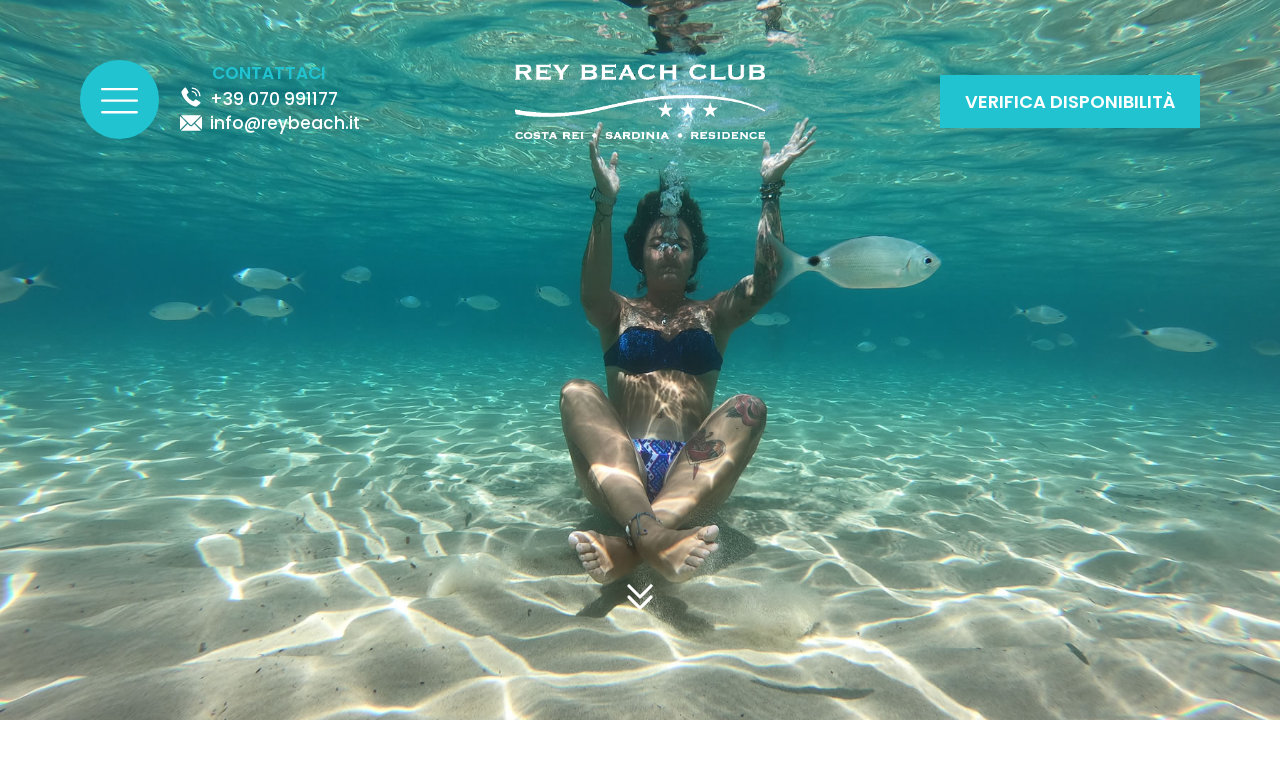

--- FILE ---
content_type: text/html
request_url: https://www.reybeach.it/attivita-e-sport/speciale-donna/
body_size: 34004
content:
<!doctype html>
<html lang="it-IT">
<head>
	<meta charset="UTF-8">
		<meta name="viewport" content="width=device-width, initial-scale=1">
	<link rel="profile" href="http://gmpg.org/xfn/11">
	<meta name='robots' content='index, follow, max-image-preview:large, max-snippet:-1, max-video-preview:-1' />
<link rel="alternate" hreflang="it" href="https://www.reybeach.it/attivita-e-sport/speciale-donna/" />
<link rel="alternate" hreflang="en" href="https://www.reybeach.it/en/activities-and-sport/women-special/" />
<link rel="alternate" hreflang="fr" href="https://www.reybeach.it/fr/activites-et-sport/speciale-femmes/" />
<link rel="alternate" hreflang="de" href="https://www.reybeach.it/de/aktiviteaten-und-sport/frauen-special/" />
<link rel="alternate" hreflang="es" href="https://www.reybeach.it/es/actividades-y-deportes/especial-mujeres/" />
<link rel="alternate" hreflang="x-default" href="https://www.reybeach.it/attivita-e-sport/speciale-donna/" />
<link rel="alternate" hreflang="it" href="https://www.reybeach.it/attivita-e-sport/speciale-donna/" />
<link rel="alternate" hreflang="en" href="https://www.reybeach.it/en/activities-and-sport/women-special/" />
<link rel="alternate" hreflang="fr" href="https://www.reybeach.it/fr/activites-et-sport/speciale-femmes/" />
<link rel="alternate" hreflang="de" href="https://www.reybeach.it/de/aktiviteaten-und-sport/frauen-special/" />
<link rel="alternate" hreflang="es" href="https://www.reybeach.it/es/actividades-y-deportes/especial-mujeres/" />
<link rel="alternate" hreflang="x-default" href="https://www.reybeach.it/en/activities-and-sport/women-special/" />

	<!-- This site is optimized with the Yoast SEO plugin v20.1 - https://yoast.com/wordpress/plugins/seo/ -->
	<title>Speciale Donna. Attività dedicate alle donne - Rey Beach Club</title>
	<link rel="canonical" href="https://www.reybeach.it/attivita-e-sport/speciale-donna/" />
	<meta property="og:locale" content="it_IT" />
	<meta property="og:type" content="article" />
	<meta property="og:title" content="Speciale Donna. Attività dedicate alle donne - Rey Beach Club" />
	<meta property="og:description" content="Un programma speciale dedicato alle nostre donne Abbiamo previsto un programma dedicato alle nostre ospiti con cadenza giornaliera e settimanale. Ogni mattina risveglio muscolare in spiaggia o nel prato a bordo piscina.Passeggiate tonificanti lungo spiaggia o attività ginnica in acqua.Aerobica, acqua dance, tennis, danze e possibilità di praticare tutti gli sport del villaggio. Corsi e [&hellip;]" />
	<meta property="og:url" content="https://www.reybeach.it/attivita-e-sport/speciale-donna/" />
	<meta property="og:site_name" content="Rey Beach Club" />
	<meta property="article:modified_time" content="2023-03-20T09:35:54+00:00" />
	<meta name="twitter:card" content="summary_large_image" />
	<meta name="twitter:label1" content="Tempo di lettura stimato" />
	<meta name="twitter:data1" content="1 minuto" />
	<script type="application/ld+json" class="yoast-schema-graph">{"@context":"https://schema.org","@graph":[{"@type":"WebPage","@id":"https://www.reybeach.it/attivita-e-sport/speciale-donna/","url":"https://www.reybeach.it/attivita-e-sport/speciale-donna/","name":"Speciale Donna. Attività dedicate alle donne - Rey Beach Club","isPartOf":{"@id":"https://www.reybeach.it/#website"},"datePublished":"2023-02-22T15:30:36+00:00","dateModified":"2023-03-20T09:35:54+00:00","breadcrumb":{"@id":"https://www.reybeach.it/attivita-e-sport/speciale-donna/#breadcrumb"},"inLanguage":"it-IT","potentialAction":[{"@type":"ReadAction","target":["https://www.reybeach.it/attivita-e-sport/speciale-donna/"]}]},{"@type":"BreadcrumbList","@id":"https://www.reybeach.it/attivita-e-sport/speciale-donna/#breadcrumb","itemListElement":[{"@type":"ListItem","position":1,"name":"Home","item":"https://www.reybeach.it/"},{"@type":"ListItem","position":2,"name":"Attività e sport","item":"https://www.reybeach.it/attivita-e-sport/"},{"@type":"ListItem","position":3,"name":"Speciale donna"}]},{"@type":"WebSite","@id":"https://www.reybeach.it/#website","url":"https://www.reybeach.it/","name":"Rey Beach Club","description":"Rey Beach Club","publisher":{"@id":"https://www.reybeach.it/#organization"},"potentialAction":[{"@type":"SearchAction","target":{"@type":"EntryPoint","urlTemplate":"https://www.reybeach.it/?s={search_term_string}"},"query-input":"required name=search_term_string"}],"inLanguage":"it-IT"},{"@type":"Organization","@id":"https://www.reybeach.it/#organization","name":"Rey Beach Club","url":"https://www.reybeach.it/","logo":{"@type":"ImageObject","inLanguage":"it-IT","@id":"https://www.reybeach.it/#/schema/logo/image/","url":"https://s.myguestcare.com/www.reybeach.it/wp-content/uploads/residence-rey-beach-costa-rei-muravera-sardegna.png","contentUrl":"https://s.myguestcare.com/www.reybeach.it/wp-content/uploads/residence-rey-beach-costa-rei-muravera-sardegna.png","width":771,"height":234,"caption":"Rey Beach Club"},"image":{"@id":"https://www.reybeach.it/#/schema/logo/image/"}}]}</script>
	<!-- / Yoast SEO plugin. -->


<link rel='dns-prefetch' href='//www.google.com' />
<link rel='dns-prefetch' href='//cdnjs.cloudflare.com' />
<link rel='stylesheet' id='wp-block-library-css' href='https://s.myguestcare.com/www.reybeach.it/wp-includes/css/dist/block-library/style.min.css?ver=6.1.1' type='text/css' media='all' />
<link rel='stylesheet' id='jet-engine-frontend-css' href='https://s.myguestcare.com/www.reybeach.it/wp-content/plugins/jet-engine/assets/css/frontend.css?ver=3.1.1' type='text/css' media='all' />
<link rel='stylesheet' id='classic-theme-styles-css' href='https://s.myguestcare.com/www.reybeach.it/wp-includes/css/classic-themes.min.css?ver=1' type='text/css' media='all' />
<style id='global-styles-inline-css' type='text/css'>
body{--wp--preset--color--black: #000000;--wp--preset--color--cyan-bluish-gray: #abb8c3;--wp--preset--color--white: #ffffff;--wp--preset--color--pale-pink: #f78da7;--wp--preset--color--vivid-red: #cf2e2e;--wp--preset--color--luminous-vivid-orange: #ff6900;--wp--preset--color--luminous-vivid-amber: #fcb900;--wp--preset--color--light-green-cyan: #7bdcb5;--wp--preset--color--vivid-green-cyan: #00d084;--wp--preset--color--pale-cyan-blue: #8ed1fc;--wp--preset--color--vivid-cyan-blue: #0693e3;--wp--preset--color--vivid-purple: #9b51e0;--wp--preset--gradient--vivid-cyan-blue-to-vivid-purple: linear-gradient(135deg,rgba(6,147,227,1) 0%,rgb(155,81,224) 100%);--wp--preset--gradient--light-green-cyan-to-vivid-green-cyan: linear-gradient(135deg,rgb(122,220,180) 0%,rgb(0,208,130) 100%);--wp--preset--gradient--luminous-vivid-amber-to-luminous-vivid-orange: linear-gradient(135deg,rgba(252,185,0,1) 0%,rgba(255,105,0,1) 100%);--wp--preset--gradient--luminous-vivid-orange-to-vivid-red: linear-gradient(135deg,rgba(255,105,0,1) 0%,rgb(207,46,46) 100%);--wp--preset--gradient--very-light-gray-to-cyan-bluish-gray: linear-gradient(135deg,rgb(238,238,238) 0%,rgb(169,184,195) 100%);--wp--preset--gradient--cool-to-warm-spectrum: linear-gradient(135deg,rgb(74,234,220) 0%,rgb(151,120,209) 20%,rgb(207,42,186) 40%,rgb(238,44,130) 60%,rgb(251,105,98) 80%,rgb(254,248,76) 100%);--wp--preset--gradient--blush-light-purple: linear-gradient(135deg,rgb(255,206,236) 0%,rgb(152,150,240) 100%);--wp--preset--gradient--blush-bordeaux: linear-gradient(135deg,rgb(254,205,165) 0%,rgb(254,45,45) 50%,rgb(107,0,62) 100%);--wp--preset--gradient--luminous-dusk: linear-gradient(135deg,rgb(255,203,112) 0%,rgb(199,81,192) 50%,rgb(65,88,208) 100%);--wp--preset--gradient--pale-ocean: linear-gradient(135deg,rgb(255,245,203) 0%,rgb(182,227,212) 50%,rgb(51,167,181) 100%);--wp--preset--gradient--electric-grass: linear-gradient(135deg,rgb(202,248,128) 0%,rgb(113,206,126) 100%);--wp--preset--gradient--midnight: linear-gradient(135deg,rgb(2,3,129) 0%,rgb(40,116,252) 100%);--wp--preset--duotone--dark-grayscale: url('#wp-duotone-dark-grayscale');--wp--preset--duotone--grayscale: url('#wp-duotone-grayscale');--wp--preset--duotone--purple-yellow: url('#wp-duotone-purple-yellow');--wp--preset--duotone--blue-red: url('#wp-duotone-blue-red');--wp--preset--duotone--midnight: url('#wp-duotone-midnight');--wp--preset--duotone--magenta-yellow: url('#wp-duotone-magenta-yellow');--wp--preset--duotone--purple-green: url('#wp-duotone-purple-green');--wp--preset--duotone--blue-orange: url('#wp-duotone-blue-orange');--wp--preset--font-size--small: 13px;--wp--preset--font-size--medium: 20px;--wp--preset--font-size--large: 36px;--wp--preset--font-size--x-large: 42px;--wp--preset--spacing--20: 0.44rem;--wp--preset--spacing--30: 0.67rem;--wp--preset--spacing--40: 1rem;--wp--preset--spacing--50: 1.5rem;--wp--preset--spacing--60: 2.25rem;--wp--preset--spacing--70: 3.38rem;--wp--preset--spacing--80: 5.06rem;}:where(.is-layout-flex){gap: 0.5em;}body .is-layout-flow > .alignleft{float: left;margin-inline-start: 0;margin-inline-end: 2em;}body .is-layout-flow > .alignright{float: right;margin-inline-start: 2em;margin-inline-end: 0;}body .is-layout-flow > .aligncenter{margin-left: auto !important;margin-right: auto !important;}body .is-layout-constrained > .alignleft{float: left;margin-inline-start: 0;margin-inline-end: 2em;}body .is-layout-constrained > .alignright{float: right;margin-inline-start: 2em;margin-inline-end: 0;}body .is-layout-constrained > .aligncenter{margin-left: auto !important;margin-right: auto !important;}body .is-layout-constrained > :where(:not(.alignleft):not(.alignright):not(.alignfull)){max-width: var(--wp--style--global--content-size);margin-left: auto !important;margin-right: auto !important;}body .is-layout-constrained > .alignwide{max-width: var(--wp--style--global--wide-size);}body .is-layout-flex{display: flex;}body .is-layout-flex{flex-wrap: wrap;align-items: center;}body .is-layout-flex > *{margin: 0;}:where(.wp-block-columns.is-layout-flex){gap: 2em;}.has-black-color{color: var(--wp--preset--color--black) !important;}.has-cyan-bluish-gray-color{color: var(--wp--preset--color--cyan-bluish-gray) !important;}.has-white-color{color: var(--wp--preset--color--white) !important;}.has-pale-pink-color{color: var(--wp--preset--color--pale-pink) !important;}.has-vivid-red-color{color: var(--wp--preset--color--vivid-red) !important;}.has-luminous-vivid-orange-color{color: var(--wp--preset--color--luminous-vivid-orange) !important;}.has-luminous-vivid-amber-color{color: var(--wp--preset--color--luminous-vivid-amber) !important;}.has-light-green-cyan-color{color: var(--wp--preset--color--light-green-cyan) !important;}.has-vivid-green-cyan-color{color: var(--wp--preset--color--vivid-green-cyan) !important;}.has-pale-cyan-blue-color{color: var(--wp--preset--color--pale-cyan-blue) !important;}.has-vivid-cyan-blue-color{color: var(--wp--preset--color--vivid-cyan-blue) !important;}.has-vivid-purple-color{color: var(--wp--preset--color--vivid-purple) !important;}.has-black-background-color{background-color: var(--wp--preset--color--black) !important;}.has-cyan-bluish-gray-background-color{background-color: var(--wp--preset--color--cyan-bluish-gray) !important;}.has-white-background-color{background-color: var(--wp--preset--color--white) !important;}.has-pale-pink-background-color{background-color: var(--wp--preset--color--pale-pink) !important;}.has-vivid-red-background-color{background-color: var(--wp--preset--color--vivid-red) !important;}.has-luminous-vivid-orange-background-color{background-color: var(--wp--preset--color--luminous-vivid-orange) !important;}.has-luminous-vivid-amber-background-color{background-color: var(--wp--preset--color--luminous-vivid-amber) !important;}.has-light-green-cyan-background-color{background-color: var(--wp--preset--color--light-green-cyan) !important;}.has-vivid-green-cyan-background-color{background-color: var(--wp--preset--color--vivid-green-cyan) !important;}.has-pale-cyan-blue-background-color{background-color: var(--wp--preset--color--pale-cyan-blue) !important;}.has-vivid-cyan-blue-background-color{background-color: var(--wp--preset--color--vivid-cyan-blue) !important;}.has-vivid-purple-background-color{background-color: var(--wp--preset--color--vivid-purple) !important;}.has-black-border-color{border-color: var(--wp--preset--color--black) !important;}.has-cyan-bluish-gray-border-color{border-color: var(--wp--preset--color--cyan-bluish-gray) !important;}.has-white-border-color{border-color: var(--wp--preset--color--white) !important;}.has-pale-pink-border-color{border-color: var(--wp--preset--color--pale-pink) !important;}.has-vivid-red-border-color{border-color: var(--wp--preset--color--vivid-red) !important;}.has-luminous-vivid-orange-border-color{border-color: var(--wp--preset--color--luminous-vivid-orange) !important;}.has-luminous-vivid-amber-border-color{border-color: var(--wp--preset--color--luminous-vivid-amber) !important;}.has-light-green-cyan-border-color{border-color: var(--wp--preset--color--light-green-cyan) !important;}.has-vivid-green-cyan-border-color{border-color: var(--wp--preset--color--vivid-green-cyan) !important;}.has-pale-cyan-blue-border-color{border-color: var(--wp--preset--color--pale-cyan-blue) !important;}.has-vivid-cyan-blue-border-color{border-color: var(--wp--preset--color--vivid-cyan-blue) !important;}.has-vivid-purple-border-color{border-color: var(--wp--preset--color--vivid-purple) !important;}.has-vivid-cyan-blue-to-vivid-purple-gradient-background{background: var(--wp--preset--gradient--vivid-cyan-blue-to-vivid-purple) !important;}.has-light-green-cyan-to-vivid-green-cyan-gradient-background{background: var(--wp--preset--gradient--light-green-cyan-to-vivid-green-cyan) !important;}.has-luminous-vivid-amber-to-luminous-vivid-orange-gradient-background{background: var(--wp--preset--gradient--luminous-vivid-amber-to-luminous-vivid-orange) !important;}.has-luminous-vivid-orange-to-vivid-red-gradient-background{background: var(--wp--preset--gradient--luminous-vivid-orange-to-vivid-red) !important;}.has-very-light-gray-to-cyan-bluish-gray-gradient-background{background: var(--wp--preset--gradient--very-light-gray-to-cyan-bluish-gray) !important;}.has-cool-to-warm-spectrum-gradient-background{background: var(--wp--preset--gradient--cool-to-warm-spectrum) !important;}.has-blush-light-purple-gradient-background{background: var(--wp--preset--gradient--blush-light-purple) !important;}.has-blush-bordeaux-gradient-background{background: var(--wp--preset--gradient--blush-bordeaux) !important;}.has-luminous-dusk-gradient-background{background: var(--wp--preset--gradient--luminous-dusk) !important;}.has-pale-ocean-gradient-background{background: var(--wp--preset--gradient--pale-ocean) !important;}.has-electric-grass-gradient-background{background: var(--wp--preset--gradient--electric-grass) !important;}.has-midnight-gradient-background{background: var(--wp--preset--gradient--midnight) !important;}.has-small-font-size{font-size: var(--wp--preset--font-size--small) !important;}.has-medium-font-size{font-size: var(--wp--preset--font-size--medium) !important;}.has-large-font-size{font-size: var(--wp--preset--font-size--large) !important;}.has-x-large-font-size{font-size: var(--wp--preset--font-size--x-large) !important;}
.wp-block-navigation a:where(:not(.wp-element-button)){color: inherit;}
:where(.wp-block-columns.is-layout-flex){gap: 2em;}
.wp-block-pullquote{font-size: 1.5em;line-height: 1.6;}
</style>
<link rel='stylesheet' id='mybookingrf-style-css' href='https://s.myguestcare.com/www.reybeach.it/wp-content/plugins/mybooking-rf/style.css?ver=4.0' type='text/css' media='' />
<link rel='stylesheet' id='mybooking-style-css' href='https://s.myguestcare.com/www.reybeach.it/wp-content/plugins/mybooking/style/style.css?ver=9.4' type='text/css' media='all' />
<link rel='stylesheet' id='jquery.ui.theme-css' href='https://cdnjs.cloudflare.com/ajax/libs/jqueryui/1.12.1/themes/smoothness/theme.min.css?ver=6.1.1' type='text/css' media='all' />
<link rel='stylesheet' id='myelementor-parent-theme-css' href='https://s.myguestcare.com/www.reybeach.it/wp-content/themes/myelementor-parent/assets/css/main-parent.min.css?ver=e06b41ee64' type='text/css' media='all' />
<link rel='stylesheet' id='myelementor-child-theme-css' href='https://s.myguestcare.com/www.reybeach.it/wp-content/themes/myelementor/assets/css/main.min.css?ver=e06b41ee64' type='text/css' media='all' />
<link rel='stylesheet' id='jet-elements-css' href='https://s.myguestcare.com/www.reybeach.it/wp-content/plugins/jet-elements/assets/css/jet-elements.css?ver=2.6.9' type='text/css' media='all' />
<link rel='stylesheet' id='jet-elements-skin-css' href='https://s.myguestcare.com/www.reybeach.it/wp-content/plugins/jet-elements/assets/css/jet-elements-skin.css?ver=2.6.9' type='text/css' media='all' />
<link rel='stylesheet' id='elementor-icons-css' href='https://s.myguestcare.com/www.reybeach.it/wp-content/plugins/elementor/assets/lib/eicons/css/elementor-icons.min.css?ver=5.18.0' type='text/css' media='all' />
<link rel='stylesheet' id='elementor-frontend-legacy-css' href='https://s.myguestcare.com/www.reybeach.it/wp-content/plugins/elementor/assets/css/frontend-legacy.min.css?ver=3.11.0' type='text/css' media='all' />
<link rel='stylesheet' id='elementor-frontend-css' href='https://s.myguestcare.com/www.reybeach.it/wp-content/plugins/elementor/assets/css/frontend.min.css?ver=3.11.0' type='text/css' media='all' />
<link rel='stylesheet' id='swiper-css' href='https://s.myguestcare.com/www.reybeach.it/wp-content/plugins/elementor/assets/lib/swiper/css/swiper.min.css?ver=5.3.6' type='text/css' media='all' />
<link rel='stylesheet' id='elementor-post-5-css' href='https://s.myguestcare.com/www.reybeach.it/wp-content/uploads/elementor/css/post-5.css?ver=1679053777' type='text/css' media='all' />
<link rel='stylesheet' id='elementor-pro-css' href='https://s.myguestcare.com/www.reybeach.it/wp-content/plugins/elementor-pro/assets/css/frontend.min.css?ver=3.11.0' type='text/css' media='all' />
<link rel='stylesheet' id='mytheme-widget-elementor-css' href='https://s.myguestcare.com/www.reybeach.it/wp-content/plugins/my-elementor-widget/assets/dist/css/widget-front.min.css?ver=e06b41a41aee65' type='text/css' media='all' />
<link rel='stylesheet' id='jet-tabs-frontend-css' href='https://s.myguestcare.com/www.reybeach.it/wp-content/plugins/jet-tabs/assets/css/jet-tabs-frontend.css?ver=2.1.13' type='text/css' media='all' />
<link rel='stylesheet' id='jet-sticky-frontend-css' href='https://s.myguestcare.com/www.reybeach.it/wp-content/plugins/jetsticky-for-elementor/assets/css/jet-sticky-frontend.css?ver=1.0.3' type='text/css' media='all' />
<link rel='stylesheet' id='font-awesome-5-all-css' href='https://s.myguestcare.com/www.reybeach.it/wp-content/plugins/elementor/assets/lib/font-awesome/css/all.min.css?ver=3.11.0' type='text/css' media='all' />
<link rel='stylesheet' id='font-awesome-4-shim-css' href='https://s.myguestcare.com/www.reybeach.it/wp-content/plugins/elementor/assets/lib/font-awesome/css/v4-shims.min.css?ver=3.11.0' type='text/css' media='all' />
<link rel='stylesheet' id='elementor-global-css' href='https://s.myguestcare.com/www.reybeach.it/wp-content/uploads/elementor/css/global.css?ver=1679053779' type='text/css' media='all' />
<link rel='stylesheet' id='elementor-post-2602-css' href='https://s.myguestcare.com/www.reybeach.it/wp-content/uploads/elementor/css/post-2602.css?ver=1679338187' type='text/css' media='all' />
<link rel='stylesheet' id='elementor-post-592-css' href='https://s.myguestcare.com/www.reybeach.it/wp-content/uploads/elementor/css/post-592.css?ver=1680011683' type='text/css' media='all' />
<link rel='stylesheet' id='elementor-post-672-css' href='https://s.myguestcare.com/www.reybeach.it/wp-content/uploads/elementor/css/post-672.css?ver=1682523605' type='text/css' media='all' />
<link rel='stylesheet' id='elementor-post-651-css' href='https://s.myguestcare.com/www.reybeach.it/wp-content/uploads/elementor/css/post-651.css?ver=1682526060' type='text/css' media='all' />
<link rel='stylesheet' id='google-fonts-1-css' href='https://fonts.googleapis.com/css?family=Poppins%3A100%2C100italic%2C200%2C200italic%2C300%2C300italic%2C400%2C400italic%2C500%2C500italic%2C600%2C600italic%2C700%2C700italic%2C800%2C800italic%2C900%2C900italic%7CRoboto%3A100%2C100italic%2C200%2C200italic%2C300%2C300italic%2C400%2C400italic%2C500%2C500italic%2C600%2C600italic%2C700%2C700italic%2C800%2C800italic%2C900%2C900italic%7CYeseva+One%3A100%2C100italic%2C200%2C200italic%2C300%2C300italic%2C400%2C400italic%2C500%2C500italic%2C600%2C600italic%2C700%2C700italic%2C800%2C800italic%2C900%2C900italic&#038;display=auto&#038;ver=6.1.1' type='text/css' media='all' />
<link rel='stylesheet' id='elementor-icons-shared-0-css' href='https://s.myguestcare.com/www.reybeach.it/wp-content/plugins/elementor/assets/lib/font-awesome/css/fontawesome.min.css?ver=5.15.3' type='text/css' media='all' />
<link rel='stylesheet' id='elementor-icons-fa-solid-css' href='https://s.myguestcare.com/www.reybeach.it/wp-content/plugins/elementor/assets/lib/font-awesome/css/solid.min.css?ver=5.15.3' type='text/css' media='all' />
<link rel='stylesheet' id='elementor-icons-fa-brands-css' href='https://s.myguestcare.com/www.reybeach.it/wp-content/plugins/elementor/assets/lib/font-awesome/css/brands.min.css?ver=5.15.3' type='text/css' media='all' />
<link rel="preconnect" href="https://fonts.gstatic.com/" crossorigin><script type='text/javascript' src='https://www.reybeach.it/wp-includes/js/jquery/jquery.min.js?ver=3.6.1' id='jquery-core-js'></script>
<script type='text/javascript' src='https://www.reybeach.it/wp-includes/js/jquery/jquery-migrate.min.js?ver=3.3.2' id='jquery-migrate-js'></script>
<script type='text/javascript' id='wpml-cookie-js-extra'>
/* <![CDATA[ */
var wpml_cookies = {"wp-wpml_current_language":{"value":"it","expires":1,"path":"\/"}};
var wpml_cookies = {"wp-wpml_current_language":{"value":"it","expires":1,"path":"\/"}};
/* ]]> */
</script>
<script type='text/javascript' src='https://www.reybeach.it/wp-content/plugins/sitepress-multilingual-cms/res/js/cookies/language-cookie.js?ver=4.5.14' id='wpml-cookie-js'></script>
<script type='text/javascript' src='https://www.reybeach.it/wp-content/plugins/mybooking-rf/contact-form/scripts/gen_validatorv31.js?ver=4.0' id='mybookingrf-ct-script-js'></script>
<script type='text/javascript' src='https://www.reybeach.it/wp-content/plugins/mybooking-rf/main.js?ver=4.0' id='mybookingrf-ct-script-main-js'></script>
<script type='text/javascript' src='https://www.reybeach.it/wp-includes/js/jquery/ui/core.min.js?ver=1.13.2' id='jquery-ui-core-js'></script>
<script type='text/javascript' src='https://www.reybeach.it/wp-includes/js/jquery/ui/datepicker.min.js?ver=1.13.2' id='jquery-ui-datepicker-js'></script>
<script type='text/javascript' id='jquery-ui-datepicker-js-after'>
jQuery(function(jQuery){jQuery.datepicker.setDefaults({"closeText":"Chiudi","currentText":"Oggi","monthNames":["Gennaio","Febbraio","Marzo","Aprile","Maggio","Giugno","Luglio","Agosto","Settembre","Ottobre","Novembre","Dicembre"],"monthNamesShort":["Gen","Feb","Mar","Apr","Mag","Giu","Lug","Ago","Set","Ott","Nov","Dic"],"nextText":"Prossimo","prevText":"Precedente","dayNames":["domenica","luned\u00ec","marted\u00ec","mercoled\u00ec","gioved\u00ec","venerd\u00ec","sabato"],"dayNamesShort":["Dom","Lun","Mar","Mer","Gio","Ven","Sab"],"dayNamesMin":["D","L","M","M","G","V","S"],"dateFormat":"d MM yy","firstDay":1,"isRTL":false});});
</script>
<script type='text/javascript' src='https://www.reybeach.it/wp-content/plugins/mybooking/js/jquery.validate-1.9.js?ver=9.4' id='mybooking-validate-script-js'></script>
<script type='text/javascript' src='https://www.reybeach.it/wp-content/plugins/mybooking/js/locale/ui.datepicker-it.js?ver=6.1.1' id='jquery-ui-datepicker-locale-js'></script>
<script type='text/javascript' src='https://www.reybeach.it/wp-content/plugins/mybooking/js/locale/ui.validate-it.js?ver=6.1.1' id='mybooking-validate-lang-script-js'></script>
<script type='text/javascript' src='https://www.reybeach.it/wp-content/plugins/mybooking/js/mybooking.js?ver=9.4' id='mybooking-script-js'></script>
<script type='text/javascript' src='https://www.reybeach.it/wp-content/plugins/elementor/assets/lib/font-awesome/js/v4-shims.min.js?ver=3.11.0' id='font-awesome-4-shim-js'></script>
<meta name="generator" content="WPML ver:4.5.14 stt:1,4,3,27,2;" />
<script>jQuery(window).scroll(function(){  if ( jQuery (window).scrollTop() >= 100) {    jQuery ('.sticky-header').addClass('logo');   }   else {    jQuery ('.sticky-header').removeClass('logo');   }});</script><!-- Google Tag Manager --><script>(function(w,d,s,l,i){w[l]=w[l]||[];w[l].push({'gtm.start':new Date().getTime(),event:'gtm.js'});var f=d.getElementsByTagName(s)[0],j=d.createElement(s),dl=l!='dataLayer'?'&l='+l:'';j.async=true;j.src='https://www.googletagmanager.com/gtm.js?id='+i+dl;f.parentNode.insertBefore(j,f);})(window,document,'script','dataLayer','GTM-WSGGGHB');</script><!-- End Google Tag Manager --> 	  	<script type="text/javascript">
		  	var ajaxurl = 'https://www.reybeach.it/wp-admin/admin-ajax.php';

			
		  	var firstemp = 'http://';
		  	var themepath = firstemp + 'www.reybeach.it/wp-content/themes/myelementor-parent';
	  	</script>
	  	<meta name="generator" content="Elementor 3.11.0; settings: css_print_method-external, google_font-enabled, font_display-auto">
<link rel="icon" href="https://s.myguestcare.com/www.reybeach.it/wp-content/uploads/residence-rey-beach-costa-rei-muravera-sardegna-favicon.png" sizes="32x32" />
<link rel="icon" href="https://s.myguestcare.com/www.reybeach.it/wp-content/uploads/residence-rey-beach-costa-rei-muravera-sardegna-favicon.png" sizes="192x192" />
<link rel="apple-touch-icon" href="https://s.myguestcare.com/www.reybeach.it/wp-content/uploads/residence-rey-beach-costa-rei-muravera-sardegna-favicon.png" />
<meta name="msapplication-TileImage" content="https://s.myguestcare.com/www.reybeach.it/wp-content/uploads/residence-rey-beach-costa-rei-muravera-sardegna-favicon.png" />
		<style type="text/css" id="wp-custom-css">
			.elementor-nav-menu--dropdown .elementor-item.elementor-item-active, .elementor-nav-menu--dropdown .elementor-item.highlighted, .elementor-nav-menu--dropdown .elementor-item:focus, .elementor-nav-menu--dropdown .elementor-item:hover, .elementor-sub-item.elementor-item-active, .elementor-sub-item.highlighted, .elementor-sub-item:focus, .elementor-sub-item:hover{
    background-color:transparent !important;
}






body .expander .read-more a, body .expander .read-less a{
		font-size:14px !important;
		font-family."Poppins" !important;
		color:#20C3CF !important;
		text-transform:uppercase !important;
	font-weight:500;
	}

/* RICHIESTA DISPONIBILITA */

textarea:focus, input:focus, select:focus{
    outline: none;
}

p.mybooking-rf-form-intro {
  margin-bottom: 30px;
  font-size: 18px;
  text-align: left;
  color: #333;
		font-family:var( --e-global-typography-text-font-family ), Sans-serif;
}

#mybooking-rf-form .span6,
#mybooking-rf-form-onlyreq.span6 {
  float: left;
  width: 50%;
}

#mybooking-rf-form h3 {
  font-size: 24px;
 font-family:var( --e-global-typography-text-font-family ), Sans-serif;
  font-weight: 400;
  margin: 30px 0 10px 0;
}
#mybooking-rf-form .request-aviable {
  display: none;
}
#mybooking-rf-form .wrap-person,
#mybooking-rf-form .wrap-request {
  background-color: #F2F2F2;
  padding: 30px 10px 20px 30px;
  color: #6c6c58;
font-family:var( --e-global-typography-text-font-family ), Sans-serif;
  margin: 0 0 30px 0;
  overflow: hidden;
	border-radius:0;
}
#mybooking-rf-form .wrap-person strong,
#mybooking-rf-form .wrap-request strong {
  font-size: 16px;
}
#mybooking-rf-form .wrap-person label,
#mybooking-rf-form .wrap-request label {
  font-size: 16px;
font-family:var( --e-global-typography-text-font-family ), Sans-serif;
	display:block;
	margin:0 0 5px 0;
}
#mybooking-rf-form a{
	color:#6c6c58;
}
#mybooking-rf-form input,
#mybooking-rf-form textarea {
  font-size: 16px;
	 padding: 8px 10px;
	margin-bottom:15px;
	 color: #6c6c58;
font-family:var( --e-global-typography-text-font-family ), Sans-serif;
}
#mybooking-rf-form select {
  appearance: none;
  -webkit-appearance: none;
  -moz-appearance: none;
  background: #ffffff url("/images/bgk-select.png") no-repeat right 11px;
  cursor: pointer;
  border: 1px solid #CCC;
  padding: 8px 10px;
  font-size: 16px !important;
  font-weight: 400;
	margin-bottom:15px;
	 color: #6c6c58;
	color: #6c6c58;
	font-family:var( --e-global-typography-text-font-family ), Sans-serif;
}
#mybooking-rf-form textarea {
  width: 98%;
  border: 1px solid #CCC;
}
#mybooking-rf-form input[type="checkbox"] {
  top: -3px;
  border: 1px solid #CCC;
	
}
#mybooking-rf-form input[type="text"] {
  border: 1px solid #CCC;
  width: 96%;
}
#mybooking-rf-form input.email[type="text"],
#mybooking-rf-form input#phone {
  width: 60%;
}
#mybooking-rf-form input#cellulare[type="text"] {
  width: 60%;
}
#mybooking-rf-form input.datein[type="text"] {
  width: 50%;
  padding: 8px 10px;
}
#mybooking-rf-form input.dateout[type="text"] {
  width: 50%;
  padding: 8px 10px;
}
#mybooking-rf-form input[readonly] {
  cursor: pointer;
  background-color: #FFF;
}
#mybooking-rf-form input[type="radio"] {
  margin-left: 12px !important;
  margin-right: 5px;
	margin-bottom:0;
  position: relative;
  top: 1px !important;
}
#mybooking-rf-form .actions {
  position: relative;
  bottom: auto;
  right: auto;
  left: auto;
  top: auto;
  margin: 20px 0 0 0;
  text-align: center;
}
#mybooking-rf-form .actions input[type="submit"] {
  transition: all 1s ease 0s;
  -webkit-transition: all 1s ease 0s;
  -moz-transition: all 1s ease 0s;
 color: #FFF;
	background-color: var( --e-global-color-accent );
	margin-top:25px !important;
font-family:var( --e-global-typography-text-font-family ), Sans-serif;
	font-size:22px;
	border:0 !important;
	font-weight:300;
	padding:13px 35px 13px 35px;
	text-transform:uppercase;
	cursor:pointer;
}
#mybooking-rf-form .actions input[type="submit"]:hover {
  

}
#mybooking-rf-form .authorization {
  font-size: 14px;
}
#mybooking-rf-form .authorization label {
  display: inline;
}
#mybooking-rf-form .authorization a {
  font-size: 14px;
  text-decoration: underline;
}
#mybooking-rf-form .accept-marketing {
  font-size: 14px;
}
#mybooking-rf-form .accept-marketing ul {
  margin: 0 0 10px 0;
	padding:0;
	list-style-type: none;
}
#mybooking-rf-form span.error,
#mybooking-rf-form-onlyreq span.error {
  display: block;
  font-size: 14px;
  background-color: transparent;
  color: #B20000;
}



#mybooking-rf-form-onlyreq a{
	color:#6c6c58;
}

#mybooking-rf-form-onlyreq h3 {
  text-align: center;
  font-size: 32px;
  padding: 0;
  margin: 0 0 25px 0;
  font-weight: 300;
  text-transform: none;
font-family:var( --e-global-typography-text-font-family ), Sans-serif;
	display:none;
}
#mybooking-rf-form-onlyreq .wrap-info {
  border-radius: 0px;
  padding: 20px 20px 20px 31px;
  color: #6c6c58;
  background-color: #F2F2F2;
font-family:var( --e-global-typography-text-font-family ), Sans-serif;
}
#mybooking-rf-form-onlyreq .wrap-info strong {
  font-size: 16px;
}
#mybooking-rf-form-onlyreq .wrap-info .span6 {
  width: 50%;
  float: left;
	margin-bottom:20px !important;
}
#mybooking-rf-form-onlyreq .wrap-info .span6 input {
  width: 96%;
}
#mybooking-rf-form-onlyreq .wrap-info textarea {
  width: 98%;
}

#mybooking-rf-form-onlyreq select,
#mybooking-rf-form-onlyreq input,
#mybooking-rf-form-onlyreq textarea {
  font-size: 16px;
	padding:5px;
		color: #6c6c58;
	font-family:var( --e-global-typography-text-font-family ), Sans-serif;
}
#mybooking-rf-form-onlyreq ul {
  margin: 0 0 5px 0 !important;
	list-style-type: none;
}
#mybooking-rf-form-onlyreq label {
  font-size: 16px;
	display:inline-block;
	margin-bottom:6px;
}

#mybooking-rf-form-onlyreq .wrap-info .span6:nth-child(5){
	width:100% !important;
}

#mybooking-rf-form-onlyreq textarea {
	width:98% !important;
	
}

#mybooking-rf-form-onlyreq .authorization {
  font-size: 14px;

}
#mybooking-rf-form-onlyreq .authorization label {
  display: inline;
}
#mybooking-rf-form-onlyreq .authorization a {
  font-size: 14px;
  text-decoration: underline;
}
#mybooking-rf-form-onlyreq .accept-marketing {
  font-size: 14px;
	margin: 0 0 20px 0;
}
#mybooking-rf-form-onlyreq .accept-marketing ul {
  
	padding:0;
}
#mybooking-rf-form-onlyreq .accept-marketing .disclnewsletter input[type="radio"] {
  margin-left: 12px;
  margin-right: 5px;
  position: relative;
  top: 0;
}
#mybooking-rf-form-onlyreq .accept-marketing .disclnewsletter label {
  width: auto;
  display: inline-block;
}
#mybooking-rf-form-onlyreq .actions {
  position: relative;
  bottom: auto;
  right: auto;
  left: auto;
  top: auto;
  margin: 20px 0 20px 0;
  text-align: center;
}
#mybooking-rf-form-onlyreq .actions input[type="submit"] {
  transition: all 1s ease 0s;
  -webkit-transition: all 1s ease 0s;
  -moz-transition: all 1s ease 0s;
 color: #FFF;
	background-color: var( --e-global-color-accent );
	margin-top:25px !important;
	font-family:var( --e-global-typography-text-font-family ), Sans-serif;
	font-size:22px;
	border:0 !important;
	font-weight:300;
	padding:13px 35px 13px 35px;
	text-transform:uppercase;
	cursor:pointer;
}
#mybooking-rf-form-onlyreq .actions input[type="submit"]:hover {
  
}


.mybookingrf-newsletter input[type="text"] {
	font-family:var( --e-global-typography-text-font-family ), Sans-serif;
	font-size: 16px;
	font-weight: 400;
	color: #1B2736;
	border-radius: 0;
	border: 1px solid #222;
	width: 99.999% !important;
	height: 3.2em !important;
	line-height: 3.2em;
	padding: 22px 15px 0 19px;
	margin-bottom: 20px;
	
}



.mybookingrf-newsletter label{
	font-size:17px;
	font-family:var( --e-global-typography-text-font-family ), Sans-serif;
	margin-bottom:5px;
	display:inline-block;
}

.mybookingrf-newsletter .authorization{
	font-size:16px;
font-family:var( --e-global-typography-text-font-family ), Sans-serif;
}

.mybookingrf-newsletter .authorization a{
	text-decoration:underline;
	color:#333;
	font-family:var( --e-global-typography-text-font-family ), Sans-serif;
}

.mybookingrf-newsletter .actions{
position:relative;
	right:auto;
	top:auto;
	left:auto;
	bottom:auto;
	width:100%;
	text-align:center;
}

.mybookingrf-newsletter .actions .btn-submit {
	font-size:20px;	
	color: #FFF;
	background-color: var( --e-global-color-accent );
	margin-top:25px !important;
font-family:var( --e-global-typography-text-font-family ), Sans-serif;
	border:0;
	font-weight:400;
	padding:13px 35px 13px 35px;
	text-transform:uppercase;
	cursor:pointer;
}
.mybookingrf-newsletter .actions .btn-submit:hover {
	
}

@media all and (max-width:767px) {
	#mybooking-rf-form h3{
		font-size:18px;
	}
	
	#mybooking-rf-form .wrap-person, #mybooking-rf-form .wrap-request{
	padding-left:30px;
		padding-right:30px;
	}
	
#mybooking-rf-form .span6,
#mybooking-rf-form-onlyreq .span6 {
  float: none !important;
  width: 100% !important;	
}
	#mybooking-rf-form input, #mybooking-rf-form select,
#mybooking-rf-form-onlyreq input, #mybooking-rf-form-onlyreq select {
  width: 99% !important;	
}
	#mybooking-rf-form textarea, #mybooking-rf-form-onlyreq textarea{
	width:99% !important;	
	}
	
	#mybooking-rf-form-onlyreq .actions input[type="submit"] {
		width:auto !important;
	}
	#mybooking-rf-form-onlyreq .actions{
		bottom:auto;
		right:auto;
	}
	#mybooking-rf-form-onlyreq .accept-marketing .disclnewsletter input[type="radio"], #mybooking-rf-form .accept-marketing .disclnewsletter input[type="radio"]{
		width:auto !important;
	}
	
	
	
	
	#mybooking-rf-form-onlyreq label{
	display:block !important;
	margin-bottom:5px;
}
	
	#mybooking-rf-form-onlyreq .accept-marketing .disclnewsletter label{
	width:auto;
	display:inline-block !important;
}
	
}

.ui-datepicker {
	 margin-top: 10px;
	 padding: 0 !important;
}
 .ui-datepicker .ui-datepicker-header {
	 position: relative;
	 padding: 3px;
}
 .ui-datepicker .ui-datepicker-calendar th span {
	 color: #A0A08B;
}
 .ui-datepicker td {
	 border: 0;
	 padding: 1px;
}
 .ui-datepicker td span, .ui-datepicker td a {
	 display: block;
	 padding: .2em;
	 text-align: right;
	 text-decoration: none;
}
 .ui-datepicker .ui-state-default, .ui-datepicker .ui-widget-content .ui-state-default, .ui-datepicker .ui-widget-header .ui-state-default {
	 border-color: #d3d3d3;
	 background: #9E8878;
}
 .ui-datepicker .ui-state-active, .ui-datepicker .ui-widget-content .ui-state-active, .ui-datepicker .ui-widget-header .ui-state-active {
	 color: #111;
	 background: #9E8878;
	 border-color: #9E8878;
}
 .ui-datepicker .ui-state-hover, .ui-datepicker .ui-widget-content .ui-state-hover, .ui-datepicker .ui-widget-header .ui-state-hover {
	 color: #FFF;
	 background: #9E8878;
	 border-color: #969696;
}
 .ui-datepicker .ui-state-highlight, .ui-datepicker .ui-widget-content .ui-state-highlight, .ui-datepicker .ui-widget-header .ui-state-highlight {
	 color: #FFF;
	 border-color: #BDBDAE;
	 background: #9E8878;
}
 .ui-datepicker .ui-datepicker-title select {
	 line-height: 30px;
	 height: 30px;
	 border-color: #9E8878;
}
 .ui-datepicker .ui-widget-header {
	 border-color: #FFF;
	 var( --e-global-color-accent )
	 background-image: none;
	 padding: 5px 0 5px 0;
}
 .ui-datepicker .ui-corner-all {
	 border-radius: 0 !important;
	 -moz-border-radius: 0 !important;
	 -webkit-border-radius: 0 !important;
}
 .ui-datepicker .ui-datepicker-prev span, .ui-datepicker .ui-datepicker-next span {
	 margin-top: 0;
}
 .ui-datepicker .ui-datepicker-prev span, .ui-datepicker .ui-datepicker-next span {
	 display: block;
	 position: absolute;
	 display: none;
}
 .ui-datepicker .ui-datepicker-prev {
	 left: 2px;
	 top: 9px !important;
}
 .ui-datepicker .ui-datepicker-next {
	 right: 2px;
	 top: 9px !important;
}
 .ui-datepicker .ui-widget-header .ui-icon {
	 background-image: none;
}
 .ui-datepicker .ui-datepicker-prev {
	  background: transparent url("https://s.myguestcare.com/www.reybeach.it/wp-content/plugins/my-elementor-widget/assets/dist/images/ico-chevron-left-white.png") no-repeat right 12px !important;
}
 .ui-datepicker .ui-datepicker-prev:hover {
	 border: 0;
}
 .ui-datepicker .ui-datepicker-next {
	   background: transparent url("https://s.myguestcare.com/www.reybeach.it/wp-content/plugins/my-elementor-widget/assets/dist/images/ico-chevron-right-white.png") no-repeat left 12px !important;
}
}
}
 .ui-datepicker .ui-datepicker-next:hover {
	 border: 0;
}
 .ui-datepicker select {
	 padding: 0 6px;
	 margin: 0 5px 0 0 !important;
	 border: 1px solid #CCC !important;
	 -webkit-appearance: none;
	 -moz-appearance: none;
	 appearance: none;
	 background: #FFF url("/images/bgk-select.png") no-repeat right 8px;
}
 .ui-datepicker.ui-corner-all {
	 border-radius: 0 !important;
	 -moz-border-radius: 0 !important;
	 -webkit-border-radius: 0 !important;
}


	/* BOOKING ENGINE */
body .elementor-widget-mew-mgc-bookingengine.booking-slider {
	
}
body .elementor-widget-mew-mgc-bookingengine.booking-slider #corpoboxricerca {
	background-color: transparent !important;
	padding: 0 0 150px 0 !important;
	font-family: "Yesaba One";
	/* overflow: hidden; */
	border-radius: 0;
	-webkit-border-radius:0;
		float:none !important;
	margin:0 auto !important;
	width:1200px !important;
	
}

body .elementor-widget-mew-mgc-bookingengine.booking-slider #corpoboxricerca .fld-hotel {
	margin:0;
	width:100%;
	float:none;
}


body .elementor-widget-mew-mgc-bookingengine.booking-slider #corpoboxricerca label {
	font-size: 26px;
	font-weight:600;
	text-transform: lowercase;
	color: #1C191C;
	font-family: "Yesaba One";
	text-align:center;
	display:block;
	margin:0 0 20px 0;
}
body .elementor-widget-mew-mgc-bookingengine.booking-slider #corpoboxricerca #chooseform {
	display: none;
	margin: 0;
	padding: 0;
}


body .elementor-widget-mew-mgc-bookingengine.booking-slider #corpoboxricerca .choosedate {
	border-right: 2px solid #20C3CF !important;
	width: auto;
	margin-right: 0;
	padding: 0 40px 10px 40px;
}

body .elementor-widget-mew-mgc-bookingengine.booking-slider #corpoboxricerca input,
body .elementor-widget-mew-mgc-bookingengine.booking-slider #corpoboxricerca select {
	font-weight:400;
	font-family: "Yesaba One";
	font-size: 50px;
	border-radius: 0 !important;
	border: 0;
	color: #1C191C !important;
	cursor: pointer !important;
	background-color: transparent !important;
	opacity: 1 !important;
}
body .elementor-widget-mew-mgc-bookingengine.booking-slider #corpoboxricerca select option {
	background-color: rgba(255, 255, 255, 1);
	font-family: "Poppins" !important;
	font-size:18px;
	font-weight:300;
	color:#000 !important;
}
body .elementor-widget-mew-mgc-bookingengine.booking-slider #corpoboxricerca select option:hover {
	background-color:#20C3CF !important;
	
}



body .elementor-widget-mew-mgc-bookingengine.booking-slider #corpoboxricerca input::placeholder {
	color: transparent !important;
	display:none !important;
}

body .elementor-widget-mew-mgc-bookingengine select{
	background-image:none;
	padding:0;
	text-align:center;
	font-family: "Poppins" !important;
}


body .elementor-widget-mew-mgc-bookingengine.booking-slider #corpoboxricerca input[type="text"] {	
	padding: 10px;
	margin: 0;
	width: 320px !important;
	font-family: "Poppins" !important;
	font-weight:300;
}



body .elementor-widget-mew-mgc-bookingengine.booking-slider #corpoboxricerca .allrooms{
	width:100%;
}


body .elementor-widget-mew-mgc-bookingengine.booking-slider #corpoboxricerca #contadulti1, 
body .elementor-widget-mew-mgc-bookingengine.booking-slider #corpoboxricerca #contadulti2,  
body .elementor-widget-mew-mgc-bookingengine.booking-slider #corpoboxricerca #contadulti3 {
	margin-right: 1em;
}
body .elementor-widget-mew-mgc-bookingengine.booking-slider #corpoboxricerca select#adulti1 {
	min-width: 150px;	
	margin: 0;
	float:left;
}

body .elementor-widget-mew-mgc-bookingengine #corpoboxricerca fieldset .stanze .sided.container-adults {
	border-right:2px solid #20C3CF !important;
	padding-bottom:15px;
}


body .elementor-widget-mew-mgc-bookingengine.booking-slider #corpoboxricerca select.bambini {
	min-width: 150px;	
	margin: 0;
	float:left;
}


body .elementor-widget-mew-mgc-bookingengine.booking-slider #corpoboxricerca .actions{
	position: absolute;
	width:280px;
	left:50%;
	right: auto;
	top: auto;
	bottom:60px;
	margin: 0 0 0 -140px;
	padding: 0;
	text-align: center;
}
body .elementor-widget-mew-mgc-bookingengine.booking-slider #corpoboxricerca .actions input{
	font-family: "Poppins" !important;
	color: #FFF !important;
	font-size: 18px;
	font-weight: 600;
	text-transform: uppercase;
	text-align: center;
	display: block;
	width:100%;
	height:56px;
	margin: 0;
	padding: 9px 20px 12px 20px;
	background-color: #20C3CF !important;
	border-radius:0 !important;
	-webkit-border-radius:0 !important;
}

body .elementor-widget-mew-mgc-bookingengine.booking-slider #corpoboxricerca fieldset .stanze{
	width:100% !important;
	margin:0;
}

body .elementor-widget-mew-mgc-bookingengine.booking-slider #corpoboxricerca #choosenumroom {
	width: 360px !important;
}
body .elementor-widget-mew-mgc-bookingengine.booking-slider #corpoboxricerca #plusrooms a: : after, body .elementor-widget-mew-mgc-bookingengine.booking-slider #corpoboxricerca .minusrooms: : after{
	content: "" !important;
}
body .elementor-widget-mew-mgc-bookingengine.booking-slider #corpoboxricerca #plusrooms,body .elementor-widget-mew-mgc-bookingengine #corpoboxricerca .minusrooms{
	left: 144px;
	top: 24px;
	background-image: url(https://s.myguestcare.com/www.reybeach.it/wp-content/uploads/plus-book.png) !important;
	background-position: center center !important;
	background-repeat: no-repeat;
	background-size: auto;
	display:none;
}

body .elementor-widget-mew-mgc-bookingengine.booking-slider #corpoboxricerca #containBambini1{
	margin-top:130px;
	text-align:center;
}
body .elementor-widget-mew-mgc-bookingengine.booking-slider #corpoboxricerca #containBambini1 select{
	margin-top:20px;
	text-align:center;
}


body .elementor-widget-mew-mgc-bookingengine.booking-slider #corpoboxricerca .etabambini label{
	margin:0;
}

body .elementor-widget-mew-mgc-bookingengine.booking-slider #corpoboxricerca label.error {
position:absolute;
	top:auto;
	bottom:0;
	left:20px;
	font-size:14px !important;
	text-transform:lowercase;
}

@media all and (max-width:1180px) {
	body .elementor-widget-mew-mgc-bookingengine.booking-slider #corpoboxricerca {
	padding: 60px 2% 130px 2% !important;
		width:auto !important;
}
	
	body .elementor-widget-mew-mgc-bookingengine.booking-slider #corpoboxricerca input,
body .elementor-widget-mew-mgc-bookingengine.booking-slider #corpoboxricerca select {
	font-size: 26px;
}
	
	body .elementor-widget-mew-mgc-bookingengine.booking-slider #corpoboxricerca .choosedate {
	border-right: 1px solid #FFF;
	padding: 0 30px 10px 30px;
}
	
	body .elementor-widget-mew-mgc-bookingengine.booking-slider #corpoboxricerca input[type="text"] {
text-align:center !important;
	width: 200px !important;
}
	body .elementor-widget-mew-mgc-bookingengine.booking-slider #corpoboxricerca select#adulti1, body .elementor-widget-mew-mgc-bookingengine.booking-slider #corpoboxricerca select.bambini {
	min-width: 90px;
		padding:0 70px;
	
}
	@media all and (max-width:1020px) {
	body .elementor-widget-mew-mgc-bookingengine.booking-slider #corpoboxricerca {
	padding: 60px 0 130px 0 !important;
}
		body .elementor-widget-mew-mgc-bookingengine.booking-slider #corpoboxricerca .actions{
				
				bottom:30px;
			}
	}
		
		@media all and (max-width:905px) {
	body .elementor-widget-mew-mgc-bookingengine.booking-slider #corpoboxricerca {
	padding: 40px 0 100px 8% !important;
}
			
			body .elementor-widget-mew-mgc-bookingengine.booking-slider #corpoboxricerca .choosedate {
	
	padding: 0 0 10px 0;
}
			
			body .elementor-widget-mew-mgc-bookingengine.booking-slider #corpoboxricerca #choosenumroom{
			width:230px !important;
		}
			
			body .elementor-widget-mew-mgc-bookingengine.booking-slider #corpoboxricerca select#adulti1, body .elementor-widget-mew-mgc-bookingengine.booking-slider #corpoboxricerca select.bambini {
	min-width: 50px;
		padding:0 45px;
	
}
			
			
			body .elementor-widget-mew-mgc-bookingengine.booking-slider #corpoboxricerca .actions{
				
				bottom:25px;
			}
	
}
	@media all and (max-width:820px) {
	body .elementor-widget-mew-mgc-bookingengine.booking-slider #corpoboxricerca {
	padding: 0 0 140px 6% !important;
}
			body .elementor-widget-mew-mgc-bookingengine.booking-slider #corpoboxricerca .actions{
				
				bottom:50px;
			}
		
		
}
	
	


 

 
		</style>
		</head>
<body class="page-template-default page page-id-2602 page-child parent-pageid-2977 wp-custom-logo elementor-default elementor-template-full-width elementor-kit-5 elementor-page elementor-page-2602">

<!-- Google Tag Manager (noscript) --><noscript><iframe src="https://www.googletagmanager.com/ns.html?id=GTM-WSGGGHB"height="0" width="0" style="display:none;visibility:hidden"></iframe></noscript><!-- End Google Tag Manager (noscript) --> <svg xmlns="http://www.w3.org/2000/svg" viewBox="0 0 0 0" width="0" height="0" focusable="false" role="none" style="visibility: hidden; position: absolute; left: -9999px; overflow: hidden;" ><defs><filter id="wp-duotone-dark-grayscale"><feColorMatrix color-interpolation-filters="sRGB" type="matrix" values=" .299 .587 .114 0 0 .299 .587 .114 0 0 .299 .587 .114 0 0 .299 .587 .114 0 0 " /><feComponentTransfer color-interpolation-filters="sRGB" ><feFuncR type="table" tableValues="0 0.49803921568627" /><feFuncG type="table" tableValues="0 0.49803921568627" /><feFuncB type="table" tableValues="0 0.49803921568627" /><feFuncA type="table" tableValues="1 1" /></feComponentTransfer><feComposite in2="SourceGraphic" operator="in" /></filter></defs></svg><svg xmlns="http://www.w3.org/2000/svg" viewBox="0 0 0 0" width="0" height="0" focusable="false" role="none" style="visibility: hidden; position: absolute; left: -9999px; overflow: hidden;" ><defs><filter id="wp-duotone-grayscale"><feColorMatrix color-interpolation-filters="sRGB" type="matrix" values=" .299 .587 .114 0 0 .299 .587 .114 0 0 .299 .587 .114 0 0 .299 .587 .114 0 0 " /><feComponentTransfer color-interpolation-filters="sRGB" ><feFuncR type="table" tableValues="0 1" /><feFuncG type="table" tableValues="0 1" /><feFuncB type="table" tableValues="0 1" /><feFuncA type="table" tableValues="1 1" /></feComponentTransfer><feComposite in2="SourceGraphic" operator="in" /></filter></defs></svg><svg xmlns="http://www.w3.org/2000/svg" viewBox="0 0 0 0" width="0" height="0" focusable="false" role="none" style="visibility: hidden; position: absolute; left: -9999px; overflow: hidden;" ><defs><filter id="wp-duotone-purple-yellow"><feColorMatrix color-interpolation-filters="sRGB" type="matrix" values=" .299 .587 .114 0 0 .299 .587 .114 0 0 .299 .587 .114 0 0 .299 .587 .114 0 0 " /><feComponentTransfer color-interpolation-filters="sRGB" ><feFuncR type="table" tableValues="0.54901960784314 0.98823529411765" /><feFuncG type="table" tableValues="0 1" /><feFuncB type="table" tableValues="0.71764705882353 0.25490196078431" /><feFuncA type="table" tableValues="1 1" /></feComponentTransfer><feComposite in2="SourceGraphic" operator="in" /></filter></defs></svg><svg xmlns="http://www.w3.org/2000/svg" viewBox="0 0 0 0" width="0" height="0" focusable="false" role="none" style="visibility: hidden; position: absolute; left: -9999px; overflow: hidden;" ><defs><filter id="wp-duotone-blue-red"><feColorMatrix color-interpolation-filters="sRGB" type="matrix" values=" .299 .587 .114 0 0 .299 .587 .114 0 0 .299 .587 .114 0 0 .299 .587 .114 0 0 " /><feComponentTransfer color-interpolation-filters="sRGB" ><feFuncR type="table" tableValues="0 1" /><feFuncG type="table" tableValues="0 0.27843137254902" /><feFuncB type="table" tableValues="0.5921568627451 0.27843137254902" /><feFuncA type="table" tableValues="1 1" /></feComponentTransfer><feComposite in2="SourceGraphic" operator="in" /></filter></defs></svg><svg xmlns="http://www.w3.org/2000/svg" viewBox="0 0 0 0" width="0" height="0" focusable="false" role="none" style="visibility: hidden; position: absolute; left: -9999px; overflow: hidden;" ><defs><filter id="wp-duotone-midnight"><feColorMatrix color-interpolation-filters="sRGB" type="matrix" values=" .299 .587 .114 0 0 .299 .587 .114 0 0 .299 .587 .114 0 0 .299 .587 .114 0 0 " /><feComponentTransfer color-interpolation-filters="sRGB" ><feFuncR type="table" tableValues="0 0" /><feFuncG type="table" tableValues="0 0.64705882352941" /><feFuncB type="table" tableValues="0 1" /><feFuncA type="table" tableValues="1 1" /></feComponentTransfer><feComposite in2="SourceGraphic" operator="in" /></filter></defs></svg><svg xmlns="http://www.w3.org/2000/svg" viewBox="0 0 0 0" width="0" height="0" focusable="false" role="none" style="visibility: hidden; position: absolute; left: -9999px; overflow: hidden;" ><defs><filter id="wp-duotone-magenta-yellow"><feColorMatrix color-interpolation-filters="sRGB" type="matrix" values=" .299 .587 .114 0 0 .299 .587 .114 0 0 .299 .587 .114 0 0 .299 .587 .114 0 0 " /><feComponentTransfer color-interpolation-filters="sRGB" ><feFuncR type="table" tableValues="0.78039215686275 1" /><feFuncG type="table" tableValues="0 0.94901960784314" /><feFuncB type="table" tableValues="0.35294117647059 0.47058823529412" /><feFuncA type="table" tableValues="1 1" /></feComponentTransfer><feComposite in2="SourceGraphic" operator="in" /></filter></defs></svg><svg xmlns="http://www.w3.org/2000/svg" viewBox="0 0 0 0" width="0" height="0" focusable="false" role="none" style="visibility: hidden; position: absolute; left: -9999px; overflow: hidden;" ><defs><filter id="wp-duotone-purple-green"><feColorMatrix color-interpolation-filters="sRGB" type="matrix" values=" .299 .587 .114 0 0 .299 .587 .114 0 0 .299 .587 .114 0 0 .299 .587 .114 0 0 " /><feComponentTransfer color-interpolation-filters="sRGB" ><feFuncR type="table" tableValues="0.65098039215686 0.40392156862745" /><feFuncG type="table" tableValues="0 1" /><feFuncB type="table" tableValues="0.44705882352941 0.4" /><feFuncA type="table" tableValues="1 1" /></feComponentTransfer><feComposite in2="SourceGraphic" operator="in" /></filter></defs></svg><svg xmlns="http://www.w3.org/2000/svg" viewBox="0 0 0 0" width="0" height="0" focusable="false" role="none" style="visibility: hidden; position: absolute; left: -9999px; overflow: hidden;" ><defs><filter id="wp-duotone-blue-orange"><feColorMatrix color-interpolation-filters="sRGB" type="matrix" values=" .299 .587 .114 0 0 .299 .587 .114 0 0 .299 .587 .114 0 0 .299 .587 .114 0 0 " /><feComponentTransfer color-interpolation-filters="sRGB" ><feFuncR type="table" tableValues="0.098039215686275 1" /><feFuncG type="table" tableValues="0 0.66274509803922" /><feFuncB type="table" tableValues="0.84705882352941 0.41960784313725" /><feFuncA type="table" tableValues="1 1" /></feComponentTransfer><feComposite in2="SourceGraphic" operator="in" /></filter></defs></svg>		<div data-elementor-type="header" data-elementor-id="592" class="elementor elementor-592 elementor-location-header">
					<div class="elementor-section-wrap">
								<header class="elementor-section elementor-top-section elementor-element elementor-element-b5c5543 elementor-section-content-middle elementor-section-full_width elementor-hidden-tablet elementor-hidden-mobile sticky-header elementor-section-height-default elementor-section-height-default" data-id="b5c5543" data-element_type="section" data-settings="{&quot;background_background&quot;:&quot;classic&quot;,&quot;jet_parallax_layout_list&quot;:[{&quot;_id&quot;:&quot;6493d9a&quot;,&quot;jet_parallax_layout_image&quot;:{&quot;url&quot;:&quot;&quot;,&quot;id&quot;:&quot;&quot;,&quot;size&quot;:&quot;&quot;},&quot;jet_parallax_layout_image_tablet&quot;:{&quot;url&quot;:&quot;&quot;,&quot;id&quot;:&quot;&quot;,&quot;size&quot;:&quot;&quot;},&quot;jet_parallax_layout_image_mobile&quot;:{&quot;url&quot;:&quot;&quot;,&quot;id&quot;:&quot;&quot;,&quot;size&quot;:&quot;&quot;},&quot;jet_parallax_layout_speed&quot;:{&quot;unit&quot;:&quot;%&quot;,&quot;size&quot;:50,&quot;sizes&quot;:[]},&quot;jet_parallax_layout_type&quot;:&quot;scroll&quot;,&quot;jet_parallax_layout_direction&quot;:null,&quot;jet_parallax_layout_fx_direction&quot;:null,&quot;jet_parallax_layout_z_index&quot;:&quot;&quot;,&quot;jet_parallax_layout_bg_x&quot;:50,&quot;jet_parallax_layout_bg_x_tablet&quot;:&quot;&quot;,&quot;jet_parallax_layout_bg_x_mobile&quot;:&quot;&quot;,&quot;jet_parallax_layout_bg_y&quot;:50,&quot;jet_parallax_layout_bg_y_tablet&quot;:&quot;&quot;,&quot;jet_parallax_layout_bg_y_mobile&quot;:&quot;&quot;,&quot;jet_parallax_layout_bg_size&quot;:&quot;auto&quot;,&quot;jet_parallax_layout_bg_size_tablet&quot;:&quot;&quot;,&quot;jet_parallax_layout_bg_size_mobile&quot;:&quot;&quot;,&quot;jet_parallax_layout_animation_prop&quot;:&quot;transform&quot;,&quot;jet_parallax_layout_on&quot;:[&quot;desktop&quot;,&quot;tablet&quot;]}]}">
						<div class="elementor-container elementor-column-gap-no">
							<div class="elementor-row">
					<div class="elementor-column elementor-col-25 elementor-top-column elementor-element elementor-element-413c9aa" data-id="413c9aa" data-element_type="column">
			<div class="elementor-column-wrap elementor-element-populated">
							<div class="elementor-widget-wrap">
						<div class="elementor-element elementor-element-43e9370 elementor-widget__width-auto elementor-view-default elementor-widget elementor-widget-icon" data-id="43e9370" data-element_type="widget" data-widget_type="icon.default">
				<div class="elementor-widget-container">
					<div class="elementor-icon-wrapper">
			<a class="elementor-icon" href="#elementor-action%3Aaction%3Dpopup%3Aopen%26settings%3DeyJpZCI6NjUxLCJ0b2dnbGUiOmZhbHNlfQ%3D%3D">
			<svg xmlns="http://www.w3.org/2000/svg" xmlns:xlink="http://www.w3.org/1999/xlink" xmlns:svgjs="http://svgjs.com/svgjs" width="512" height="512" x="0" y="0" viewBox="0 0 16 16" style="enable-background:new 0 0 512 512" xml:space="preserve" class=""><g><g data-name="31"><path d="M15.5 4H.5a.5.5 0 0 1 0-1h15a.5.5 0 0 1 0 1zM15.5 9H.5a.5.5 0 0 1 0-1h15a.5.5 0 0 1 0 1zM15.5 14H.5a.5.5 0 0 1 0-1h15a.5.5 0 0 1 0 1z" fill="#ffffff" data-original="#000000" class=""></path></g></g></svg>			</a>
		</div>
				</div>
				</div>
				<div class="elementor-element elementor-element-3ebe630 elementor-widget__width-auto elementor-absolute elementor-widget elementor-widget-text-editor" data-id="3ebe630" data-element_type="widget" data-settings="{&quot;_position&quot;:&quot;absolute&quot;}" data-widget_type="text-editor.default">
				<div class="elementor-widget-container">
								<div class="elementor-post__excerpt elementor-text-editor elementor-clearfix" data-slice-point="150" data-lbl-open="Leggi di più" data-lbl-close="Riduci" data-ico-open="" data-ico-close="" data-ico-position="left">
				<p>Contattaci</p>					</div>
						</div>
				</div>
				<div class="elementor-element elementor-element-264ec89 elementor-position-left elementor-widget__width-auto elementor-absolute elementor-view-default elementor-mobile-position-top elementor-vertical-align-top elementor-widget elementor-widget-icon-box" data-id="264ec89" data-element_type="widget" data-settings="{&quot;_position&quot;:&quot;absolute&quot;}" data-widget_type="icon-box.default">
				<div class="elementor-widget-container">
					<div class="elementor-icon-box-wrapper">
						<div class="elementor-icon-box-icon">
				<a class="elementor-icon elementor-animation-" href="tel:+39%20070%20991177">
				<svg xmlns="http://www.w3.org/2000/svg" xmlns:xlink="http://www.w3.org/1999/xlink" xmlns:svgjs="http://svgjs.com/svgjs" width="512" height="512" x="0" y="0" viewBox="0 0 32 32" style="enable-background:new 0 0 512 512" xml:space="preserve" class=""><g><path d="M29.393 23.36c-.874-.733-6-3.979-6.852-3.83-.4.071-.706.412-1.525 1.389a11.687 11.687 0 0 1-1.244 1.347 10.757 10.757 0 0 1-2.374-.88 14.7 14.7 0 0 1-6.784-6.786 10.757 10.757 0 0 1-.88-2.374 11.687 11.687 0 0 1 1.347-1.244c.976-.819 1.318-1.123 1.389-1.525.149-.854-3.1-5.978-3.83-6.852C8.334 2.243 8.056 2 7.7 2 6.668 2 2 7.772 2 8.52c0 .061.1 6.07 7.689 13.791C17.41 29.9 23.419 30 23.48 30c.748 0 6.52-4.668 6.52-5.7 0-.356-.243-.634-.607-.94zM23 15h2a8.009 8.009 0 0 0-8-8v2a6.006 6.006 0 0 1 6 6z" fill="#ffffff" data-original="#000000"></path><path d="M28 15h2A13.015 13.015 0 0 0 17 2v2a11.013 11.013 0 0 1 11 11z" fill="#ffffff" data-original="#000000"></path></g></svg>				</a>
			</div>
						<div class="elementor-icon-box-content">
				<span class="elementor-icon-box-title">
					<a href="tel:+39%20070%20991177" >
						+39 070 991177					</a>
				</span>
							</div>
		</div>
				</div>
				</div>
				<div class="elementor-element elementor-element-fc80ca0 elementor-position-left elementor-widget__width-auto elementor-absolute elementor-view-default elementor-mobile-position-top elementor-vertical-align-top elementor-widget elementor-widget-icon-box" data-id="fc80ca0" data-element_type="widget" data-settings="{&quot;_position&quot;:&quot;absolute&quot;}" data-widget_type="icon-box.default">
				<div class="elementor-widget-container">
					<div class="elementor-icon-box-wrapper">
						<div class="elementor-icon-box-icon">
				<a class="elementor-icon elementor-animation-" href="mailto:info@reybeach.it">
				<svg xmlns="http://www.w3.org/2000/svg" xmlns:xlink="http://www.w3.org/1999/xlink" xmlns:svgjs="http://svgjs.com/svgjs" width="512" height="512" x="0" y="0" viewBox="0 0 512 512" style="enable-background:new 0 0 512 512" xml:space="preserve" class=""><g><path d="m331.756 277.251-42.881 43.026c-17.389 17.45-47.985 17.826-65.75 0l-42.883-43.026L26.226 431.767C31.959 434.418 38.28 436 45 436h422c6.72 0 13.039-1.58 18.77-4.232L331.756 277.251z" fill="#ffffff" data-original="#000000" class=""></path><path d="M467 76H45c-6.72 0-13.041 1.582-18.772 4.233l164.577 165.123c.011.011.024.013.035.024a.05.05 0 0 1 .013.026l53.513 53.69c5.684 5.684 17.586 5.684 23.27 0l53.502-53.681s.013-.024.024-.035c0 0 .024-.013.035-.024L485.77 80.232C480.039 77.58 473.72 76 467 76zM4.786 101.212C1.82 107.21 0 113.868 0 121v270c0 7.132 1.818 13.79 4.785 19.788l154.283-154.783L4.786 101.212zM507.214 101.21 352.933 256.005 507.214 410.79C510.18 404.792 512 398.134 512 391V121c0-7.134-1.82-13.792-4.786-19.79z" fill="#ffffff" data-original="#000000" class=""></path></g></svg>				</a>
			</div>
						<div class="elementor-icon-box-content">
				<span class="elementor-icon-box-title">
					<a href="mailto:info@reybeach.it" >
						info@reybeach.it					</a>
				</span>
							</div>
		</div>
				</div>
				</div>
						</div>
					</div>
		</div>
				<div class="elementor-column elementor-col-50 elementor-top-column elementor-element elementor-element-49a4f36" data-id="49a4f36" data-element_type="column">
			<div class="elementor-column-wrap elementor-element-populated">
							<div class="elementor-widget-wrap">
						<div class="elementor-element elementor-element-bf57849 elementor-widget elementor-widget-theme-site-logo elementor-widget-image" data-id="bf57849" data-element_type="widget" data-widget_type="theme-site-logo.default">
				<div class="elementor-widget-container">
								<div class="elementor-image">
								<a href="https://www.reybeach.it">
			<img width="771" height="234" src="https://s.myguestcare.com/www.reybeach.it/wp-content/uploads/residence-rey-beach-costa-rei-muravera-sardegna.png" class="attachment-full size-full wp-image-1526" alt="residence rey beach costa rei muravera sardegna" loading="lazy" srcset="https://s.myguestcare.com/www.reybeach.it/wp-content/uploads/residence-rey-beach-costa-rei-muravera-sardegna.png 771w, https://s.myguestcare.com/www.reybeach.it/wp-content/uploads/residence-rey-beach-costa-rei-muravera-sardegna-768x233.png 768w" sizes="(max-width: 771px) 100vw, 771px" />				</a>
										</div>
						</div>
				</div>
						</div>
					</div>
		</div>
				<div class="elementor-column elementor-col-25 elementor-top-column elementor-element elementor-element-f2b1e88" data-id="f2b1e88" data-element_type="column">
			<div class="elementor-column-wrap elementor-element-populated">
							<div class="elementor-widget-wrap">
						<div class="elementor-element elementor-element-e52bd06 elementor-align-right elementor-tablet-align-right elementor-widget__width-auto elementor-widget-tablet__width-inherit elementor-widget elementor-widget-button" data-id="e52bd06" data-element_type="widget" data-widget_type="button.default">
				<div class="elementor-widget-container">
					<div class="elementor-button-wrapper">
			<a href="https://booking.reybeach.it/.eshop?idcliente=reybeachclub&#038;idvendor=1&#038;idsito=1&#038;lang=1" target="_blank" class="elementor-button-link elementor-button elementor-size-sm" role="button">
						<span class="elementor-button-content-wrapper">
						<span class="elementor-button-text">Verifica disponibilità</span>
		</span>
					</a>
		</div>
				</div>
				</div>
						</div>
					</div>
		</div>
								</div>
					</div>
		</header>
				<header class="elementor-section elementor-top-section elementor-element elementor-element-9ca0d0b elementor-section-content-middle elementor-section-full_width elementor-hidden-desktop elementor-hidden-mobile elementor-section-height-default elementor-section-height-default" data-id="9ca0d0b" data-element_type="section" data-settings="{&quot;background_background&quot;:&quot;classic&quot;,&quot;jet_parallax_layout_list&quot;:[{&quot;_id&quot;:&quot;6493d9a&quot;,&quot;jet_parallax_layout_image&quot;:{&quot;url&quot;:&quot;&quot;,&quot;id&quot;:&quot;&quot;,&quot;size&quot;:&quot;&quot;},&quot;jet_parallax_layout_image_tablet&quot;:{&quot;url&quot;:&quot;&quot;,&quot;id&quot;:&quot;&quot;,&quot;size&quot;:&quot;&quot;},&quot;jet_parallax_layout_image_mobile&quot;:{&quot;url&quot;:&quot;&quot;,&quot;id&quot;:&quot;&quot;,&quot;size&quot;:&quot;&quot;},&quot;jet_parallax_layout_speed&quot;:{&quot;unit&quot;:&quot;%&quot;,&quot;size&quot;:50,&quot;sizes&quot;:[]},&quot;jet_parallax_layout_type&quot;:&quot;scroll&quot;,&quot;jet_parallax_layout_direction&quot;:null,&quot;jet_parallax_layout_fx_direction&quot;:null,&quot;jet_parallax_layout_z_index&quot;:&quot;&quot;,&quot;jet_parallax_layout_bg_x&quot;:50,&quot;jet_parallax_layout_bg_x_tablet&quot;:&quot;&quot;,&quot;jet_parallax_layout_bg_x_mobile&quot;:&quot;&quot;,&quot;jet_parallax_layout_bg_y&quot;:50,&quot;jet_parallax_layout_bg_y_tablet&quot;:&quot;&quot;,&quot;jet_parallax_layout_bg_y_mobile&quot;:&quot;&quot;,&quot;jet_parallax_layout_bg_size&quot;:&quot;auto&quot;,&quot;jet_parallax_layout_bg_size_tablet&quot;:&quot;&quot;,&quot;jet_parallax_layout_bg_size_mobile&quot;:&quot;&quot;,&quot;jet_parallax_layout_animation_prop&quot;:&quot;transform&quot;,&quot;jet_parallax_layout_on&quot;:[&quot;desktop&quot;,&quot;tablet&quot;]}]}">
						<div class="elementor-container elementor-column-gap-no">
							<div class="elementor-row">
					<div class="elementor-column elementor-col-25 elementor-top-column elementor-element elementor-element-9f6dc41" data-id="9f6dc41" data-element_type="column">
			<div class="elementor-column-wrap elementor-element-populated">
							<div class="elementor-widget-wrap">
						<div class="elementor-element elementor-element-2788d24 elementor-widget__width-auto elementor-view-default elementor-widget elementor-widget-icon" data-id="2788d24" data-element_type="widget" data-widget_type="icon.default">
				<div class="elementor-widget-container">
					<div class="elementor-icon-wrapper">
			<a class="elementor-icon" href="#elementor-action%3Aaction%3Dpopup%3Aopen%26settings%3DeyJpZCI6NjUxLCJ0b2dnbGUiOmZhbHNlfQ%3D%3D">
			<svg xmlns="http://www.w3.org/2000/svg" xmlns:xlink="http://www.w3.org/1999/xlink" xmlns:svgjs="http://svgjs.com/svgjs" width="512" height="512" x="0" y="0" viewBox="0 0 16 16" style="enable-background:new 0 0 512 512" xml:space="preserve" class=""><g><g data-name="31"><path d="M15.5 4H.5a.5.5 0 0 1 0-1h15a.5.5 0 0 1 0 1zM15.5 9H.5a.5.5 0 0 1 0-1h15a.5.5 0 0 1 0 1zM15.5 14H.5a.5.5 0 0 1 0-1h15a.5.5 0 0 1 0 1z" fill="#ffffff" data-original="#000000" class=""></path></g></g></svg>			</a>
		</div>
				</div>
				</div>
						</div>
					</div>
		</div>
				<div class="elementor-column elementor-col-50 elementor-top-column elementor-element elementor-element-72df8e9" data-id="72df8e9" data-element_type="column">
			<div class="elementor-column-wrap elementor-element-populated">
							<div class="elementor-widget-wrap">
						<div class="elementor-element elementor-element-afac3b8 elementor-widget elementor-widget-theme-site-logo elementor-widget-image" data-id="afac3b8" data-element_type="widget" data-widget_type="theme-site-logo.default">
				<div class="elementor-widget-container">
								<div class="elementor-image">
								<a href="https://www.reybeach.it">
			<img width="771" height="234" src="https://s.myguestcare.com/www.reybeach.it/wp-content/uploads/residence-rey-beach-costa-rei-muravera-sardegna.png" class="attachment-full size-full wp-image-1526" alt="residence rey beach costa rei muravera sardegna" loading="lazy" srcset="https://s.myguestcare.com/www.reybeach.it/wp-content/uploads/residence-rey-beach-costa-rei-muravera-sardegna.png 771w, https://s.myguestcare.com/www.reybeach.it/wp-content/uploads/residence-rey-beach-costa-rei-muravera-sardegna-768x233.png 768w" sizes="(max-width: 771px) 100vw, 771px" />				</a>
										</div>
						</div>
				</div>
						</div>
					</div>
		</div>
				<div class="elementor-column elementor-col-25 elementor-top-column elementor-element elementor-element-c9d166c" data-id="c9d166c" data-element_type="column">
			<div class="elementor-column-wrap elementor-element-populated">
							<div class="elementor-widget-wrap">
						<div class="elementor-element elementor-element-e2fd020 elementor-align-right elementor-widget__width-auto elementor-widget-tablet__width-inherit elementor-widget elementor-widget-button" data-id="e2fd020" data-element_type="widget" data-widget_type="button.default">
				<div class="elementor-widget-container">
					<div class="elementor-button-wrapper">
			<a href="https://booking.reybeach.it/.eshop?idcliente=reybeachclub&#038;idvendor=1&#038;idsito=1&#038;lang=1" target="_blank" class="elementor-button-link elementor-button elementor-size-sm" role="button">
						<span class="elementor-button-content-wrapper">
						<span class="elementor-button-text">Verifica disponibilità</span>
		</span>
					</a>
		</div>
				</div>
				</div>
						</div>
					</div>
		</div>
								</div>
					</div>
		</header>
				<header class="elementor-section elementor-top-section elementor-element elementor-element-569e50e elementor-section-content-middle elementor-section-full_width elementor-hidden-desktop elementor-hidden-tablet sticky-header elementor-section-height-default elementor-section-height-default" data-id="569e50e" data-element_type="section" data-settings="{&quot;background_background&quot;:&quot;classic&quot;,&quot;jet_parallax_layout_list&quot;:[{&quot;_id&quot;:&quot;6493d9a&quot;,&quot;jet_parallax_layout_image&quot;:{&quot;url&quot;:&quot;&quot;,&quot;id&quot;:&quot;&quot;,&quot;size&quot;:&quot;&quot;},&quot;jet_parallax_layout_image_tablet&quot;:{&quot;url&quot;:&quot;&quot;,&quot;id&quot;:&quot;&quot;,&quot;size&quot;:&quot;&quot;},&quot;jet_parallax_layout_image_mobile&quot;:{&quot;url&quot;:&quot;&quot;,&quot;id&quot;:&quot;&quot;,&quot;size&quot;:&quot;&quot;},&quot;jet_parallax_layout_speed&quot;:{&quot;unit&quot;:&quot;%&quot;,&quot;size&quot;:50,&quot;sizes&quot;:[]},&quot;jet_parallax_layout_type&quot;:&quot;scroll&quot;,&quot;jet_parallax_layout_direction&quot;:null,&quot;jet_parallax_layout_fx_direction&quot;:null,&quot;jet_parallax_layout_z_index&quot;:&quot;&quot;,&quot;jet_parallax_layout_bg_x&quot;:50,&quot;jet_parallax_layout_bg_x_tablet&quot;:&quot;&quot;,&quot;jet_parallax_layout_bg_x_mobile&quot;:&quot;&quot;,&quot;jet_parallax_layout_bg_y&quot;:50,&quot;jet_parallax_layout_bg_y_tablet&quot;:&quot;&quot;,&quot;jet_parallax_layout_bg_y_mobile&quot;:&quot;&quot;,&quot;jet_parallax_layout_bg_size&quot;:&quot;auto&quot;,&quot;jet_parallax_layout_bg_size_tablet&quot;:&quot;&quot;,&quot;jet_parallax_layout_bg_size_mobile&quot;:&quot;&quot;,&quot;jet_parallax_layout_animation_prop&quot;:&quot;transform&quot;,&quot;jet_parallax_layout_on&quot;:[&quot;desktop&quot;,&quot;tablet&quot;]}],&quot;jet_sticky_section_sticky&quot;:&quot;yes&quot;,&quot;jet_sticky_section_sticky_visibility&quot;:[&quot;mobile&quot;]}">
						<div class="elementor-container elementor-column-gap-no">
							<div class="elementor-row">
					<div class="elementor-column elementor-col-100 elementor-top-column elementor-element elementor-element-1c64698" data-id="1c64698" data-element_type="column">
			<div class="elementor-column-wrap elementor-element-populated">
							<div class="elementor-widget-wrap">
						<div class="elementor-element elementor-element-43b0c06 elementor-widget__width-auto elementor-view-default elementor-widget elementor-widget-icon" data-id="43b0c06" data-element_type="widget" data-widget_type="icon.default">
				<div class="elementor-widget-container">
					<div class="elementor-icon-wrapper">
			<a class="elementor-icon" href="#elementor-action%3Aaction%3Dpopup%3Aopen%26settings%3DeyJpZCI6NjUxLCJ0b2dnbGUiOmZhbHNlfQ%3D%3D">
			<svg xmlns="http://www.w3.org/2000/svg" xmlns:xlink="http://www.w3.org/1999/xlink" xmlns:svgjs="http://svgjs.com/svgjs" width="512" height="512" x="0" y="0" viewBox="0 0 16 16" style="enable-background:new 0 0 512 512" xml:space="preserve" class=""><g><g data-name="31"><path d="M15.5 4H.5a.5.5 0 0 1 0-1h15a.5.5 0 0 1 0 1zM15.5 9H.5a.5.5 0 0 1 0-1h15a.5.5 0 0 1 0 1zM15.5 14H.5a.5.5 0 0 1 0-1h15a.5.5 0 0 1 0 1z" fill="#ffffff" data-original="#000000" class=""></path></g></g></svg>			</a>
		</div>
				</div>
				</div>
				<div class="elementor-element elementor-element-a701975 elementor-widget__width-auto elementor-widget elementor-widget-theme-site-logo elementor-widget-image" data-id="a701975" data-element_type="widget" data-widget_type="theme-site-logo.default">
				<div class="elementor-widget-container">
								<div class="elementor-image">
								<a href="https://www.reybeach.it">
			<img width="771" height="234" src="https://s.myguestcare.com/www.reybeach.it/wp-content/uploads/residence-rey-beach-costa-rei-muravera-sardegna.png" class="attachment-full size-full wp-image-1526" alt="residence rey beach costa rei muravera sardegna" loading="lazy" srcset="https://s.myguestcare.com/www.reybeach.it/wp-content/uploads/residence-rey-beach-costa-rei-muravera-sardegna.png 771w, https://s.myguestcare.com/www.reybeach.it/wp-content/uploads/residence-rey-beach-costa-rei-muravera-sardegna-768x233.png 768w" sizes="(max-width: 771px) 100vw, 771px" />				</a>
										</div>
						</div>
				</div>
				<div class="elementor-element elementor-element-57c2af8 elementor-widget__width-auto elementor-widget-mobile__width-auto elementor-absolute elementor-view-default elementor-widget elementor-widget-icon" data-id="57c2af8" data-element_type="widget" data-settings="{&quot;_position&quot;:&quot;absolute&quot;}" data-widget_type="icon.default">
				<div class="elementor-widget-container">
					<div class="elementor-icon-wrapper">
			<a class="elementor-icon" href="https://www.google.com/maps/place/Rey+Beach+Club/@39.2669959,9.4388162,11z/data=!4m8!3m7!1s0x12e0952fef4702ab:0xcbbefcd056cd963d!5m2!4m1!1i2!8m2!3d39.2669649!4d9.5788842" target="_blank">
			<svg xmlns="http://www.w3.org/2000/svg" xmlns:xlink="http://www.w3.org/1999/xlink" xmlns:svgjs="http://svgjs.com/svgjs" width="512" height="512" x="0" y="0" viewBox="0 0 64 64" style="enable-background:new 0 0 512 512" xml:space="preserve" class=""><g><path d="M49.832 21.575c-.798-8.803-8.069-15.774-16.913-16.217-4.971-.235-9.67 1.495-13.258 4.907-3.59 3.415-5.568 8.025-5.568 12.978 0 2.978.747 5.929 2.189 8.582l13.16 21.226c.553.891 1.509 1.423 2.558 1.423s2.006-.532 2.558-1.423l13.16-21.226.028-.048a17.92 17.92 0 0 0 2.085-10.202zM32 30.216c-4.619 0-8.377-3.758-8.377-8.376s3.758-8.377 8.377-8.377 8.377 3.758 8.377 8.377-3.758 8.376-8.377 8.376z" fill="#ffffff" data-original="#000000" class=""></path><path d="M41.333 44.43a.963.963 0 0 0-.129 1.357c.908 1.101 1.389 2.35 1.389 3.615 0 4.043-4.753 7.333-10.593 7.333s-10.593-3.29-10.593-7.333c0-1.264.481-2.513 1.389-3.615a.963.963 0 1 0-1.486-1.227c-1.197 1.451-1.831 3.125-1.831 4.842 0 5.107 5.617 9.26 12.521 9.26s12.521-4.154 12.521-9.26c0-1.717-.633-3.391-1.831-4.842a.967.967 0 0 0-1.357-.13z" fill="#ffffff" data-original="#000000" class=""></path></g></svg>			</a>
		</div>
				</div>
				</div>
				<section class="elementor-section elementor-inner-section elementor-element elementor-element-37e8dc9 elementor-section-full_width elementor-section-height-default elementor-section-height-default" data-id="37e8dc9" data-element_type="section" data-settings="{&quot;jet_parallax_layout_list&quot;:[],&quot;background_background&quot;:&quot;classic&quot;}">
						<div class="elementor-container elementor-column-gap-default">
							<div class="elementor-row">
					<div class="elementor-column elementor-col-33 elementor-inner-column elementor-element elementor-element-edd8901" data-id="edd8901" data-element_type="column">
			<div class="elementor-column-wrap elementor-element-populated">
							<div class="elementor-widget-wrap">
						<div class="elementor-element elementor-element-3bbdbd7 elementor-widget elementor-widget-mgc-language-selector" data-id="3bbdbd7" data-element_type="widget" data-widget_type="mgc-language-selector.default">
				<div class="elementor-widget-container">
			<div class="wpml-elementor-ls elementor-wpml-switcher"><script type="text/javascript">var cambia_lingua = "it";var langLabelCode = "it";var langLabelType = "code";</script><p class="lang-label">it</p><ul class="lang-menu" style="display:none;"><li class="active"><span class="lang-item"><span>it</span></span></li><li class=""><a href="https://www.reybeach.it/en/activities-and-sport/women-special/" class="lang-item en" lang="en"><span>en</span></a></li><li class=""><a href="https://www.reybeach.it/fr/activites-et-sport/speciale-femmes/" class="lang-item fr" lang="fr"><span>fr</span></a></li><li class=""><a href="https://www.reybeach.it/de/aktiviteaten-und-sport/frauen-special/" class="lang-item de" lang="de"><span>de</span></a></li><li class=""><a href="https://www.reybeach.it/es/actividades-y-deportes/especial-mujeres/" class="lang-item es" lang="es"><span>es</span></a></li></ul></div>		</div>
				</div>
						</div>
					</div>
		</div>
				<div class="elementor-column elementor-col-33 elementor-inner-column elementor-element elementor-element-9ee2fcc" data-id="9ee2fcc" data-element_type="column">
			<div class="elementor-column-wrap elementor-element-populated">
							<div class="elementor-widget-wrap">
						<div class="elementor-element elementor-element-030d84c elementor-align-center elementor-widget elementor-widget-button" data-id="030d84c" data-element_type="widget" data-widget_type="button.default">
				<div class="elementor-widget-container">
					<div class="elementor-button-wrapper">
			<a href="https://booking.reybeach.it/.eshop?idcliente=reybeachclub&#038;idvendor=1&#038;idsito=1&#038;lang=1" target="_blank" class="elementor-button-link elementor-button elementor-size-sm" role="button">
						<span class="elementor-button-content-wrapper">
						<span class="elementor-button-text">Verifica disponibilita</span>
		</span>
					</a>
		</div>
				</div>
				</div>
						</div>
					</div>
		</div>
				<div class="elementor-column elementor-col-33 elementor-inner-column elementor-element elementor-element-6cbacfc" data-id="6cbacfc" data-element_type="column">
			<div class="elementor-column-wrap elementor-element-populated">
							<div class="elementor-widget-wrap">
						<div class="elementor-element elementor-element-e64f37a elementor-view-default elementor-widget elementor-widget-icon" data-id="e64f37a" data-element_type="widget" data-widget_type="icon.default">
				<div class="elementor-widget-container">
					<div class="elementor-icon-wrapper">
			<a class="elementor-icon" href="tel:+39%20070%20991177">
			<svg xmlns="http://www.w3.org/2000/svg" xmlns:xlink="http://www.w3.org/1999/xlink" xmlns:svgjs="http://svgjs.com/svgjs" width="512" height="512" x="0" y="0" viewBox="0 0 32 32" style="enable-background:new 0 0 512 512" xml:space="preserve" class=""><g><path d="M29.393 23.36c-.874-.733-6-3.979-6.852-3.83-.4.071-.706.412-1.525 1.389a11.687 11.687 0 0 1-1.244 1.347 10.757 10.757 0 0 1-2.374-.88 14.7 14.7 0 0 1-6.784-6.786 10.757 10.757 0 0 1-.88-2.374 11.687 11.687 0 0 1 1.347-1.244c.976-.819 1.318-1.123 1.389-1.525.149-.854-3.1-5.978-3.83-6.852C8.334 2.243 8.056 2 7.7 2 6.668 2 2 7.772 2 8.52c0 .061.1 6.07 7.689 13.791C17.41 29.9 23.419 30 23.48 30c.748 0 6.52-4.668 6.52-5.7 0-.356-.243-.634-.607-.94zM23 15h2a8.009 8.009 0 0 0-8-8v2a6.006 6.006 0 0 1 6 6z" fill="#ffffff" data-original="#000000"></path><path d="M28 15h2A13.015 13.015 0 0 0 17 2v2a11.013 11.013 0 0 1 11 11z" fill="#ffffff" data-original="#000000"></path></g></svg>			</a>
		</div>
				</div>
				</div>
						</div>
					</div>
		</div>
								</div>
					</div>
		</section>
						</div>
					</div>
		</div>
								</div>
					</div>
		</header>
							</div>
				</div>
				<div data-elementor-type="wp-page" data-elementor-id="2602" class="elementor elementor-2602">
						<div class="elementor-inner">
				<div class="elementor-section-wrap">
									<section class="elementor-section elementor-top-section elementor-element elementor-element-7414587 elementor-section-full_width elementor-section-height-min-height elementor-section-items-bottom elementor-section-content-bottom elementor-section-height-default" data-id="7414587" data-element_type="section" data-settings="{&quot;jet_parallax_layout_list&quot;:[{&quot;jet_parallax_layout_image&quot;:{&quot;url&quot;:&quot;&quot;,&quot;id&quot;:&quot;&quot;,&quot;size&quot;:&quot;&quot;},&quot;_id&quot;:&quot;75298c3&quot;,&quot;jet_parallax_layout_image_tablet&quot;:{&quot;url&quot;:&quot;&quot;,&quot;id&quot;:&quot;&quot;,&quot;size&quot;:&quot;&quot;},&quot;jet_parallax_layout_image_mobile&quot;:{&quot;url&quot;:&quot;&quot;,&quot;id&quot;:&quot;&quot;,&quot;size&quot;:&quot;&quot;},&quot;jet_parallax_layout_speed&quot;:{&quot;unit&quot;:&quot;%&quot;,&quot;size&quot;:50,&quot;sizes&quot;:[]},&quot;jet_parallax_layout_type&quot;:&quot;scroll&quot;,&quot;jet_parallax_layout_direction&quot;:null,&quot;jet_parallax_layout_fx_direction&quot;:null,&quot;jet_parallax_layout_z_index&quot;:&quot;&quot;,&quot;jet_parallax_layout_bg_x&quot;:50,&quot;jet_parallax_layout_bg_x_tablet&quot;:&quot;&quot;,&quot;jet_parallax_layout_bg_x_mobile&quot;:&quot;&quot;,&quot;jet_parallax_layout_bg_y&quot;:50,&quot;jet_parallax_layout_bg_y_tablet&quot;:&quot;&quot;,&quot;jet_parallax_layout_bg_y_mobile&quot;:&quot;&quot;,&quot;jet_parallax_layout_bg_size&quot;:&quot;auto&quot;,&quot;jet_parallax_layout_bg_size_tablet&quot;:&quot;&quot;,&quot;jet_parallax_layout_bg_size_mobile&quot;:&quot;&quot;,&quot;jet_parallax_layout_animation_prop&quot;:&quot;transform&quot;,&quot;jet_parallax_layout_on&quot;:[&quot;desktop&quot;,&quot;tablet&quot;]}],&quot;background_background&quot;:&quot;slideshow&quot;,&quot;background_slideshow_gallery&quot;:[{&quot;id&quot;:4354,&quot;url&quot;:&quot;https:\/\/s.myguestcare.com/www.reybeach.it\/wp-content\/uploads\/residence-rey-beach-costa-rei-muravera-sardegna-speciale-donna-mare.jpg&quot;},{&quot;id&quot;:2626,&quot;url&quot;:&quot;https:\/\/s.myguestcare.com/www.reybeach.it\/wp-content\/uploads\/residence-rey-beach-costa-rei-muravera-sardegna-speciale-donna-3.jpg&quot;},{&quot;id&quot;:2693,&quot;url&quot;:&quot;https:\/\/s.myguestcare.com/www.reybeach.it\/wp-content\/uploads\/residence-rey-beach-costa-rei-muravera-sardegna-speciale-donna-4.jpg&quot;}],&quot;background_slideshow_slide_duration&quot;:2500,&quot;background_slideshow_loop&quot;:&quot;yes&quot;,&quot;background_slideshow_slide_transition&quot;:&quot;fade&quot;,&quot;background_slideshow_transition_duration&quot;:500}">
						<div class="elementor-container elementor-column-gap-default">
							<div class="elementor-row">
					<div class="elementor-column elementor-col-100 elementor-top-column elementor-element elementor-element-93a2d86" data-id="93a2d86" data-element_type="column">
			<div class="elementor-column-wrap elementor-element-populated">
							<div class="elementor-widget-wrap">
						<div class="elementor-element elementor-element-0ce6b1d elementor-view-default elementor-widget elementor-widget-icon" data-id="0ce6b1d" data-element_type="widget" data-widget_type="icon.default">
				<div class="elementor-widget-container">
					<div class="elementor-icon-wrapper">
			<a class="elementor-icon" href="#scroll">
			<svg xmlns="http://www.w3.org/2000/svg" xmlns:xlink="http://www.w3.org/1999/xlink" xmlns:svgjs="http://svgjs.com/svgjs" width="512" height="512" x="0" y="0" viewBox="0 0 24 24" style="enable-background:new 0 0 512 512" xml:space="preserve"><g><path d="M19.707 11.293a1 1 0 0 1 0 1.414l-7 7a1 1 0 0 1-1.414 0l-7-7a1 1 0 0 1 1.414-1.414L12 17.586l6.293-6.293a1 1 0 0 1 1.414 0zm-8.414 1.414a1 1 0 0 0 1.414 0l7-7a1 1 0 1 0-1.414-1.414L12 10.586 5.707 4.293a1 1 0 0 0-1.414 1.414z" fill="#ffffff" data-original="#000000"></path></g></svg>			</a>
		</div>
				</div>
				</div>
						</div>
					</div>
		</div>
								</div>
					</div>
		</section>
				<section class="elementor-section elementor-top-section elementor-element elementor-element-fec8809 elementor-section-boxed elementor-section-height-default elementor-section-height-default" data-id="fec8809" data-element_type="section" id="scroll" data-settings="{&quot;jet_parallax_layout_list&quot;:[{&quot;jet_parallax_layout_image&quot;:{&quot;url&quot;:&quot;&quot;,&quot;id&quot;:&quot;&quot;,&quot;size&quot;:&quot;&quot;},&quot;_id&quot;:&quot;08fdf99&quot;,&quot;jet_parallax_layout_image_tablet&quot;:{&quot;url&quot;:&quot;&quot;,&quot;id&quot;:&quot;&quot;,&quot;size&quot;:&quot;&quot;},&quot;jet_parallax_layout_image_mobile&quot;:{&quot;url&quot;:&quot;&quot;,&quot;id&quot;:&quot;&quot;,&quot;size&quot;:&quot;&quot;},&quot;jet_parallax_layout_speed&quot;:{&quot;unit&quot;:&quot;%&quot;,&quot;size&quot;:50,&quot;sizes&quot;:[]},&quot;jet_parallax_layout_type&quot;:&quot;scroll&quot;,&quot;jet_parallax_layout_direction&quot;:null,&quot;jet_parallax_layout_fx_direction&quot;:null,&quot;jet_parallax_layout_z_index&quot;:&quot;&quot;,&quot;jet_parallax_layout_bg_x&quot;:50,&quot;jet_parallax_layout_bg_x_tablet&quot;:&quot;&quot;,&quot;jet_parallax_layout_bg_x_mobile&quot;:&quot;&quot;,&quot;jet_parallax_layout_bg_y&quot;:50,&quot;jet_parallax_layout_bg_y_tablet&quot;:&quot;&quot;,&quot;jet_parallax_layout_bg_y_mobile&quot;:&quot;&quot;,&quot;jet_parallax_layout_bg_size&quot;:&quot;auto&quot;,&quot;jet_parallax_layout_bg_size_tablet&quot;:&quot;&quot;,&quot;jet_parallax_layout_bg_size_mobile&quot;:&quot;&quot;,&quot;jet_parallax_layout_animation_prop&quot;:&quot;transform&quot;,&quot;jet_parallax_layout_on&quot;:[&quot;desktop&quot;,&quot;tablet&quot;]}]}">
						<div class="elementor-container elementor-column-gap-default">
							<div class="elementor-row">
					<div class="elementor-column elementor-col-100 elementor-top-column elementor-element elementor-element-fcb60d7" data-id="fcb60d7" data-element_type="column">
			<div class="elementor-column-wrap elementor-element-populated">
							<div class="elementor-widget-wrap">
						<div class="elementor-element elementor-element-6a83b0d elementor-widget elementor-widget-heading" data-id="6a83b0d" data-element_type="widget" data-widget_type="heading.default">
				<div class="elementor-widget-container">
			<h1 class="elementor-heading-title elementor-size-default">Speciale donna</h1>		</div>
				</div>
				<div class="elementor-element elementor-element-006af72 elementor-widget elementor-widget-heading" data-id="006af72" data-element_type="widget" data-widget_type="heading.default">
				<div class="elementor-widget-container">
			<h2 class="elementor-heading-title elementor-size-default">Un programma speciale  dedicato alle nostre donne</h2>		</div>
				</div>
						</div>
					</div>
		</div>
								</div>
					</div>
		</section>
				<section class="elementor-section elementor-top-section elementor-element elementor-element-8833446 elementor-section-boxed elementor-section-height-default elementor-section-height-default" data-id="8833446" data-element_type="section" data-settings="{&quot;jet_parallax_layout_list&quot;:[{&quot;jet_parallax_layout_image&quot;:{&quot;url&quot;:&quot;&quot;,&quot;id&quot;:&quot;&quot;,&quot;size&quot;:&quot;&quot;},&quot;_id&quot;:&quot;6bfb0ab&quot;,&quot;jet_parallax_layout_image_tablet&quot;:{&quot;url&quot;:&quot;&quot;,&quot;id&quot;:&quot;&quot;,&quot;size&quot;:&quot;&quot;},&quot;jet_parallax_layout_image_mobile&quot;:{&quot;url&quot;:&quot;&quot;,&quot;id&quot;:&quot;&quot;,&quot;size&quot;:&quot;&quot;},&quot;jet_parallax_layout_speed&quot;:{&quot;unit&quot;:&quot;%&quot;,&quot;size&quot;:50,&quot;sizes&quot;:[]},&quot;jet_parallax_layout_type&quot;:&quot;scroll&quot;,&quot;jet_parallax_layout_direction&quot;:null,&quot;jet_parallax_layout_fx_direction&quot;:null,&quot;jet_parallax_layout_z_index&quot;:&quot;&quot;,&quot;jet_parallax_layout_bg_x&quot;:50,&quot;jet_parallax_layout_bg_x_tablet&quot;:&quot;&quot;,&quot;jet_parallax_layout_bg_x_mobile&quot;:&quot;&quot;,&quot;jet_parallax_layout_bg_y&quot;:50,&quot;jet_parallax_layout_bg_y_tablet&quot;:&quot;&quot;,&quot;jet_parallax_layout_bg_y_mobile&quot;:&quot;&quot;,&quot;jet_parallax_layout_bg_size&quot;:&quot;auto&quot;,&quot;jet_parallax_layout_bg_size_tablet&quot;:&quot;&quot;,&quot;jet_parallax_layout_bg_size_mobile&quot;:&quot;&quot;,&quot;jet_parallax_layout_animation_prop&quot;:&quot;transform&quot;,&quot;jet_parallax_layout_on&quot;:[&quot;desktop&quot;,&quot;tablet&quot;]}]}">
						<div class="elementor-container elementor-column-gap-default">
							<div class="elementor-row">
					<div class="elementor-column elementor-col-100 elementor-top-column elementor-element elementor-element-e94173b" data-id="e94173b" data-element_type="column">
			<div class="elementor-column-wrap elementor-element-populated">
							<div class="elementor-widget-wrap">
						<div class="elementor-element elementor-element-8db33dd elementor-widget elementor-widget-text-editor" data-id="8db33dd" data-element_type="widget" data-widget_type="text-editor.default">
				<div class="elementor-widget-container">
								<div class="elementor-post__excerpt elementor-text-editor elementor-clearfix" data-slice-point="160" data-lbl-open="Leggi di più" data-lbl-close="Riduci" data-ico-open="" data-ico-close="" data-ico-position="left">
				<p>Abbiamo previsto un <b>programma dedicato alle nostre ospiti</b> con cadenza giornaliera e settimanale.</p><p>Ogni mattina <b>risveglio muscolare</b> in spiaggia o nel prato a bordo piscina.<br /><b>Passeggiate tonificanti</b> lungo spiaggia o <b>attività ginnica</b> in acqua.<br />Aerobica, acqua dance, tennis, danze e possibilità di praticare tutti gli sport del villaggio.</p><p>Corsi e incontri personalizzati con la <b>Naturopata</b> per fiori di Bach, tecniche di respirazione, di visualizzazione, di meditazione, alimentazione e medicina naturale, massaggi, riflessologia plantare e tanto altro.</p><p>E ancora piccole cose come la piastra per i capelli, il phon su richiesta presso la Reception.</p>					</div>
						</div>
				</div>
						</div>
					</div>
		</div>
								</div>
					</div>
		</section>
				<section class="elementor-section elementor-top-section elementor-element elementor-element-0bb223f elementor-section-full_width elementor-section-height-default elementor-section-height-default" data-id="0bb223f" data-element_type="section" data-settings="{&quot;jet_parallax_layout_list&quot;:[]}">
						<div class="elementor-container elementor-column-gap-default">
							<div class="elementor-row">
					<div class="elementor-column elementor-col-100 elementor-top-column elementor-element elementor-element-0e7578d" data-id="0e7578d" data-element_type="column">
			<div class="elementor-column-wrap elementor-element-populated">
							<div class="elementor-widget-wrap">
						<div class="elementor-element elementor-element-d5454fa elementor-widget elementor-widget-gallery" data-id="d5454fa" data-element_type="widget" data-settings="{&quot;gallery_layout&quot;:&quot;grid&quot;,&quot;columns&quot;:4,&quot;columns_tablet&quot;:2,&quot;columns_mobile&quot;:1,&quot;gap&quot;:{&quot;unit&quot;:&quot;px&quot;,&quot;size&quot;:10,&quot;sizes&quot;:[]},&quot;gap_tablet&quot;:{&quot;unit&quot;:&quot;px&quot;,&quot;size&quot;:10,&quot;sizes&quot;:[]},&quot;gap_mobile&quot;:{&quot;unit&quot;:&quot;px&quot;,&quot;size&quot;:10,&quot;sizes&quot;:[]},&quot;link_to&quot;:&quot;file&quot;,&quot;aspect_ratio&quot;:&quot;3:2&quot;,&quot;overlay_background&quot;:&quot;yes&quot;,&quot;content_hover_animation&quot;:&quot;fade-in&quot;}" data-widget_type="gallery.default">
				<div class="elementor-widget-container">
					<div class="elementor-gallery__container">
							<a class="e-gallery-item elementor-gallery-item elementor-animated-content" href="https://s.myguestcare.com/www.reybeach.it/wp-content/uploads/residence-rey-beach-costa-rei-muravera-sardegna-newsletter.jpg" data-elementor-open-lightbox="yes" data-elementor-lightbox-slideshow="all-d5454fa" data-e-action-hash="#elementor-action%3Aaction%3Dlightbox%26settings%[base64]">
					<div class="e-gallery-image elementor-gallery-item__image" data-thumbnail="https://s.myguestcare.com/www.reybeach.it/wp-content/uploads/residence-rey-beach-costa-rei-muravera-sardegna-newsletter.jpg" data-width="1200" data-height="665" alt="residence rey beach costa rei muravera sardegna newsletter" ></div>
											<div class="elementor-gallery-item__overlay"></div>
														</a>
							<a class="e-gallery-item elementor-gallery-item elementor-animated-content" href="https://s.myguestcare.com/www.reybeach.it/wp-content/uploads/residence-rey-beach-costa-rei-sardegna-sport-fitness.jpg" data-elementor-open-lightbox="yes" data-elementor-lightbox-slideshow="all-d5454fa" data-e-action-hash="#elementor-action%3Aaction%3Dlightbox%26settings%[base64]">
					<div class="e-gallery-image elementor-gallery-item__image" data-thumbnail="https://s.myguestcare.com/www.reybeach.it/wp-content/uploads/residence-rey-beach-costa-rei-sardegna-sport-fitness.jpg" data-width="1200" data-height="800" alt="residence rey beach costa rei sardegna sport fitness" ></div>
											<div class="elementor-gallery-item__overlay"></div>
														</a>
							<a class="e-gallery-item elementor-gallery-item elementor-animated-content" href="https://s.myguestcare.com/www.reybeach.it/wp-content/uploads/residence-rey-beach-costa-rei-sardegna-sport-canoa-4.jpg" data-elementor-open-lightbox="yes" data-elementor-lightbox-slideshow="all-d5454fa" data-e-action-hash="#elementor-action%3Aaction%3Dlightbox%26settings%[base64]">
					<div class="e-gallery-image elementor-gallery-item__image" data-thumbnail="https://s.myguestcare.com/www.reybeach.it/wp-content/uploads/residence-rey-beach-costa-rei-sardegna-sport-canoa-4.jpg" data-width="1200" data-height="675" alt="residence rey beach costa rei sardegna sport canoa" ></div>
											<div class="elementor-gallery-item__overlay"></div>
														</a>
							<a class="e-gallery-item elementor-gallery-item elementor-animated-content" href="https://s.myguestcare.com/www.reybeach.it/wp-content/uploads/residence-rey-beach-costa-rei-muravera-sardegna-attivita-e-sport-donne.jpg" data-elementor-open-lightbox="yes" data-elementor-lightbox-slideshow="all-d5454fa" data-e-action-hash="#elementor-action%3Aaction%3Dlightbox%26settings%[base64]">
					<div class="e-gallery-image elementor-gallery-item__image" data-thumbnail="https://s.myguestcare.com/www.reybeach.it/wp-content/uploads/residence-rey-beach-costa-rei-muravera-sardegna-attivita-e-sport-donne-1200x675.jpg" data-width="1200" data-height="675" alt="residence rey beach costa rei muravera sardegna attivita e sport donne" ></div>
											<div class="elementor-gallery-item__overlay"></div>
														</a>
							<a class="e-gallery-item elementor-gallery-item elementor-animated-content" href="https://s.myguestcare.com/www.reybeach.it/wp-content/uploads/residence-rey-beach-costa-rei-muravera-sardegna-le-spiagge-solitarie.jpg" data-elementor-open-lightbox="yes" data-elementor-lightbox-slideshow="all-d5454fa" data-e-action-hash="#elementor-action%3Aaction%3Dlightbox%26settings%[base64]%3D%3D">
					<div class="e-gallery-image elementor-gallery-item__image" data-thumbnail="https://s.myguestcare.com/www.reybeach.it/wp-content/uploads/residence-rey-beach-costa-rei-muravera-sardegna-le-spiagge-solitarie.jpg" data-width="1200" data-height="800" alt="residence rey beach costa rei muravera sardegna le spiagge solitarie" ></div>
											<div class="elementor-gallery-item__overlay"></div>
														</a>
							<a class="e-gallery-item elementor-gallery-item elementor-animated-content" href="https://s.myguestcare.com/www.reybeach.it/wp-content/uploads/residence-rey-beach-costa-rei-muravera-sardegna-speciale-donna.jpg" data-elementor-open-lightbox="yes" data-elementor-lightbox-slideshow="all-d5454fa" data-e-action-hash="#elementor-action%3Aaction%3Dlightbox%26settings%[base64]%3D%3D">
					<div class="e-gallery-image elementor-gallery-item__image" data-thumbnail="https://s.myguestcare.com/www.reybeach.it/wp-content/uploads/residence-rey-beach-costa-rei-muravera-sardegna-speciale-donna-1200x800.jpg" data-width="1200" data-height="800" alt="residence rey beach costa rei muravera sardegna speciale donna" ></div>
											<div class="elementor-gallery-item__overlay"></div>
														</a>
							<a class="e-gallery-item elementor-gallery-item elementor-animated-content" href="https://s.myguestcare.com/www.reybeach.it/wp-content/uploads/residence-rey-beach-costa-rei-muravera-sardegna-speciale-donna-3.jpg" data-elementor-open-lightbox="yes" data-elementor-lightbox-slideshow="all-d5454fa" data-e-action-hash="#elementor-action%3Aaction%3Dlightbox%26settings%[base64]">
					<div class="e-gallery-image elementor-gallery-item__image" data-thumbnail="https://s.myguestcare.com/www.reybeach.it/wp-content/uploads/residence-rey-beach-costa-rei-muravera-sardegna-speciale-donna-3-1200x900.jpg" data-width="1200" data-height="900" alt="residence rey beach costa rei muravera sardegna speciale donna" ></div>
											<div class="elementor-gallery-item__overlay"></div>
														</a>
							<a class="e-gallery-item elementor-gallery-item elementor-animated-content" href="https://s.myguestcare.com/www.reybeach.it/wp-content/uploads/residence-rey-beach-costa-rei-muravera-sardegna-speciale-donna-2.jpg" data-elementor-open-lightbox="yes" data-elementor-lightbox-slideshow="all-d5454fa" data-e-action-hash="#elementor-action%3Aaction%3Dlightbox%26settings%[base64]">
					<div class="e-gallery-image elementor-gallery-item__image" data-thumbnail="https://s.myguestcare.com/www.reybeach.it/wp-content/uploads/residence-rey-beach-costa-rei-muravera-sardegna-speciale-donna-2-1200x800.jpg" data-width="1200" data-height="800" alt="residence rey beach costa rei muravera sardegna speciale donna" ></div>
											<div class="elementor-gallery-item__overlay"></div>
														</a>
					</div>
			</div>
				</div>
						</div>
					</div>
		</div>
								</div>
					</div>
		</section>
				<section class="elementor-section elementor-top-section elementor-element elementor-element-208ce88 elementor-section-boxed elementor-section-height-default elementor-section-height-default" data-id="208ce88" data-element_type="section" data-settings="{&quot;jet_parallax_layout_list&quot;:[]}">
						<div class="elementor-container elementor-column-gap-default">
							<div class="elementor-row">
					<div class="elementor-column elementor-col-100 elementor-top-column elementor-element elementor-element-14ce616" data-id="14ce616" data-element_type="column">
			<div class="elementor-column-wrap elementor-element-populated">
							<div class="elementor-widget-wrap">
						<div class="elementor-element elementor-element-fa6a0f9 elementor-nav-menu__align-center elementor-nav-menu--dropdown-none elementor-widget elementor-widget-nav-menu" data-id="fa6a0f9" data-element_type="widget" data-settings="{&quot;layout&quot;:&quot;horizontal&quot;,&quot;submenu_icon&quot;:{&quot;value&quot;:&quot;&lt;i class=\&quot;fas fa-caret-down\&quot;&gt;&lt;\/i&gt;&quot;,&quot;library&quot;:&quot;fa-solid&quot;}}" data-widget_type="nav-menu.default">
				<div class="elementor-widget-container">
						<nav class="elementor-nav-menu--main elementor-nav-menu__container elementor-nav-menu--layout-horizontal e--pointer-none">
				<ul id="menu-1-fa6a0f9" class="elementor-nav-menu"><li class="menu-item menu-item-type-post_type menu-item-object-page menu-item-4581"><a href="https://www.reybeach.it/attivita-e-sport/vacanza-attiva-ed-escursioni/" class="elementor-item">Vacanza attiva ed escursioni</a></li>
<li class="menu-item menu-item-type-post_type menu-item-object-page menu-item-4580"><a href="https://www.reybeach.it/attivita-e-sport/sport-e-divertimento/" class="elementor-item">Sport</a></li>
<li class="menu-item menu-item-type-post_type menu-item-object-page current-menu-item page_item page-item-2602 current_page_item menu-item-4579"><a href="https://www.reybeach.it/attivita-e-sport/speciale-donna/" aria-current="page" class="elementor-item elementor-item-active">Speciale donna</a></li>
</ul>			</nav>
						<nav class="elementor-nav-menu--dropdown elementor-nav-menu__container" aria-hidden="true">
				<ul id="menu-2-fa6a0f9" class="elementor-nav-menu"><li class="menu-item menu-item-type-post_type menu-item-object-page menu-item-4581"><a href="https://www.reybeach.it/attivita-e-sport/vacanza-attiva-ed-escursioni/" class="elementor-item" tabindex="-1">Vacanza attiva ed escursioni</a></li>
<li class="menu-item menu-item-type-post_type menu-item-object-page menu-item-4580"><a href="https://www.reybeach.it/attivita-e-sport/sport-e-divertimento/" class="elementor-item" tabindex="-1">Sport</a></li>
<li class="menu-item menu-item-type-post_type menu-item-object-page current-menu-item page_item page-item-2602 current_page_item menu-item-4579"><a href="https://www.reybeach.it/attivita-e-sport/speciale-donna/" aria-current="page" class="elementor-item elementor-item-active" tabindex="-1">Speciale donna</a></li>
</ul>			</nav>
				</div>
				</div>
						</div>
					</div>
		</div>
								</div>
					</div>
		</section>
									</div>
			</div>
					</div>
				<div data-elementor-type="footer" data-elementor-id="672" class="elementor elementor-672 elementor-location-footer">
					<div class="elementor-section-wrap">
								<section class="elementor-section elementor-top-section elementor-element elementor-element-81396f3 elementor-section-full_width elementor-section-height-min-height elementor-section-height-default elementor-section-items-middle" data-id="81396f3" data-element_type="section" data-settings="{&quot;jet_parallax_layout_list&quot;:[{&quot;jet_parallax_layout_image&quot;:{&quot;url&quot;:&quot;&quot;,&quot;id&quot;:&quot;&quot;,&quot;size&quot;:&quot;&quot;},&quot;_id&quot;:&quot;ea4af1d&quot;,&quot;jet_parallax_layout_image_tablet&quot;:{&quot;url&quot;:&quot;&quot;,&quot;id&quot;:&quot;&quot;,&quot;size&quot;:&quot;&quot;},&quot;jet_parallax_layout_image_mobile&quot;:{&quot;url&quot;:&quot;&quot;,&quot;id&quot;:&quot;&quot;,&quot;size&quot;:&quot;&quot;},&quot;jet_parallax_layout_speed&quot;:{&quot;unit&quot;:&quot;%&quot;,&quot;size&quot;:50,&quot;sizes&quot;:[]},&quot;jet_parallax_layout_type&quot;:&quot;scroll&quot;,&quot;jet_parallax_layout_direction&quot;:null,&quot;jet_parallax_layout_fx_direction&quot;:null,&quot;jet_parallax_layout_z_index&quot;:&quot;&quot;,&quot;jet_parallax_layout_bg_x&quot;:50,&quot;jet_parallax_layout_bg_x_tablet&quot;:&quot;&quot;,&quot;jet_parallax_layout_bg_x_mobile&quot;:&quot;&quot;,&quot;jet_parallax_layout_bg_y&quot;:50,&quot;jet_parallax_layout_bg_y_tablet&quot;:&quot;&quot;,&quot;jet_parallax_layout_bg_y_mobile&quot;:&quot;&quot;,&quot;jet_parallax_layout_bg_size&quot;:&quot;auto&quot;,&quot;jet_parallax_layout_bg_size_tablet&quot;:&quot;&quot;,&quot;jet_parallax_layout_bg_size_mobile&quot;:&quot;&quot;,&quot;jet_parallax_layout_animation_prop&quot;:&quot;transform&quot;,&quot;jet_parallax_layout_on&quot;:[&quot;desktop&quot;,&quot;tablet&quot;]}]}">
						<div class="elementor-container elementor-column-gap-default">
							<div class="elementor-row">
					<div class="elementor-column elementor-col-100 elementor-top-column elementor-element elementor-element-9d95dbe" data-id="9d95dbe" data-element_type="column">
			<div class="elementor-column-wrap">
							<div class="elementor-widget-wrap">
								</div>
					</div>
		</div>
								</div>
					</div>
		</section>
				<footer class="elementor-section elementor-top-section elementor-element elementor-element-65d104b8 elementor-section-boxed elementor-section-height-default elementor-section-height-default" data-id="65d104b8" data-element_type="section" data-settings="{&quot;background_background&quot;:&quot;classic&quot;,&quot;jet_parallax_layout_list&quot;:[{&quot;_id&quot;:&quot;a724e51&quot;,&quot;jet_parallax_layout_image&quot;:{&quot;url&quot;:&quot;&quot;,&quot;id&quot;:&quot;&quot;,&quot;size&quot;:&quot;&quot;},&quot;jet_parallax_layout_image_tablet&quot;:{&quot;url&quot;:&quot;&quot;,&quot;id&quot;:&quot;&quot;,&quot;size&quot;:&quot;&quot;},&quot;jet_parallax_layout_image_mobile&quot;:{&quot;url&quot;:&quot;&quot;,&quot;id&quot;:&quot;&quot;,&quot;size&quot;:&quot;&quot;},&quot;jet_parallax_layout_speed&quot;:{&quot;unit&quot;:&quot;%&quot;,&quot;size&quot;:50,&quot;sizes&quot;:[]},&quot;jet_parallax_layout_type&quot;:&quot;scroll&quot;,&quot;jet_parallax_layout_direction&quot;:null,&quot;jet_parallax_layout_fx_direction&quot;:null,&quot;jet_parallax_layout_z_index&quot;:&quot;&quot;,&quot;jet_parallax_layout_bg_x&quot;:50,&quot;jet_parallax_layout_bg_x_tablet&quot;:&quot;&quot;,&quot;jet_parallax_layout_bg_x_mobile&quot;:&quot;&quot;,&quot;jet_parallax_layout_bg_y&quot;:50,&quot;jet_parallax_layout_bg_y_tablet&quot;:&quot;&quot;,&quot;jet_parallax_layout_bg_y_mobile&quot;:&quot;&quot;,&quot;jet_parallax_layout_bg_size&quot;:&quot;auto&quot;,&quot;jet_parallax_layout_bg_size_tablet&quot;:&quot;&quot;,&quot;jet_parallax_layout_bg_size_mobile&quot;:&quot;&quot;,&quot;jet_parallax_layout_animation_prop&quot;:&quot;transform&quot;,&quot;jet_parallax_layout_on&quot;:[&quot;desktop&quot;,&quot;tablet&quot;]}]}">
							<div class="elementor-background-overlay"></div>
							<div class="elementor-container elementor-column-gap-default">
							<div class="elementor-row">
					<div class="elementor-column elementor-col-100 elementor-top-column elementor-element elementor-element-33f6f730" data-id="33f6f730" data-element_type="column">
			<div class="elementor-column-wrap elementor-element-populated">
							<div class="elementor-widget-wrap">
						<section class="elementor-section elementor-inner-section elementor-element elementor-element-4c099053 elementor-section-full_width elementor-section-height-default elementor-section-height-default" data-id="4c099053" data-element_type="section" data-settings="{&quot;jet_parallax_layout_list&quot;:[{&quot;_id&quot;:&quot;1479a93&quot;,&quot;jet_parallax_layout_image&quot;:{&quot;url&quot;:&quot;&quot;,&quot;id&quot;:&quot;&quot;,&quot;size&quot;:&quot;&quot;},&quot;jet_parallax_layout_image_tablet&quot;:{&quot;url&quot;:&quot;&quot;,&quot;id&quot;:&quot;&quot;,&quot;size&quot;:&quot;&quot;},&quot;jet_parallax_layout_image_mobile&quot;:{&quot;url&quot;:&quot;&quot;,&quot;id&quot;:&quot;&quot;,&quot;size&quot;:&quot;&quot;},&quot;jet_parallax_layout_speed&quot;:{&quot;unit&quot;:&quot;%&quot;,&quot;size&quot;:50,&quot;sizes&quot;:[]},&quot;jet_parallax_layout_type&quot;:&quot;scroll&quot;,&quot;jet_parallax_layout_direction&quot;:null,&quot;jet_parallax_layout_fx_direction&quot;:null,&quot;jet_parallax_layout_z_index&quot;:&quot;&quot;,&quot;jet_parallax_layout_bg_x&quot;:50,&quot;jet_parallax_layout_bg_x_tablet&quot;:&quot;&quot;,&quot;jet_parallax_layout_bg_x_mobile&quot;:&quot;&quot;,&quot;jet_parallax_layout_bg_y&quot;:50,&quot;jet_parallax_layout_bg_y_tablet&quot;:&quot;&quot;,&quot;jet_parallax_layout_bg_y_mobile&quot;:&quot;&quot;,&quot;jet_parallax_layout_bg_size&quot;:&quot;auto&quot;,&quot;jet_parallax_layout_bg_size_tablet&quot;:&quot;&quot;,&quot;jet_parallax_layout_bg_size_mobile&quot;:&quot;&quot;,&quot;jet_parallax_layout_animation_prop&quot;:&quot;transform&quot;,&quot;jet_parallax_layout_on&quot;:[&quot;desktop&quot;,&quot;tablet&quot;]}]}">
						<div class="elementor-container elementor-column-gap-default">
							<div class="elementor-row">
					<div class="elementor-column elementor-col-100 elementor-inner-column elementor-element elementor-element-69bd50e9" data-id="69bd50e9" data-element_type="column">
			<div class="elementor-column-wrap elementor-element-populated">
							<div class="elementor-widget-wrap">
						<div class="elementor-element elementor-element-a4d6032 elementor-widget elementor-widget-image" data-id="a4d6032" data-element_type="widget" data-widget_type="image.default">
				<div class="elementor-widget-container">
								<div class="elementor-image">
													<a href="/">
							<img width="768" height="234" src="https://s.myguestcare.com/www.reybeach.it/wp-content/uploads/residence-rey-beach-costa-rei-muravera-in-sardegna-768x234.png" class="attachment-thumbnail size-thumbnail wp-image-1745" alt="residence rey beach costa rei muravera in sardegna" loading="lazy" srcset="https://s.myguestcare.com/www.reybeach.it/wp-content/uploads/residence-rey-beach-costa-rei-muravera-in-sardegna-768x233.png 768w, https://s.myguestcare.com/www.reybeach.it/wp-content/uploads/residence-rey-beach-costa-rei-muravera-in-sardegna.png 771w" sizes="(max-width: 768px) 100vw, 768px" />								</a>
														</div>
						</div>
				</div>
						</div>
					</div>
		</div>
								</div>
					</div>
		</section>
				<section class="elementor-section elementor-inner-section elementor-element elementor-element-e2e5f2c elementor-section-full_width elementor-section-height-default elementor-section-height-default" data-id="e2e5f2c" data-element_type="section" data-settings="{&quot;jet_parallax_layout_list&quot;:[{&quot;_id&quot;:&quot;1479a93&quot;,&quot;jet_parallax_layout_image&quot;:{&quot;url&quot;:&quot;&quot;,&quot;id&quot;:&quot;&quot;,&quot;size&quot;:&quot;&quot;},&quot;jet_parallax_layout_image_tablet&quot;:{&quot;url&quot;:&quot;&quot;,&quot;id&quot;:&quot;&quot;,&quot;size&quot;:&quot;&quot;},&quot;jet_parallax_layout_image_mobile&quot;:{&quot;url&quot;:&quot;&quot;,&quot;id&quot;:&quot;&quot;,&quot;size&quot;:&quot;&quot;},&quot;jet_parallax_layout_speed&quot;:{&quot;unit&quot;:&quot;%&quot;,&quot;size&quot;:50,&quot;sizes&quot;:[]},&quot;jet_parallax_layout_type&quot;:&quot;scroll&quot;,&quot;jet_parallax_layout_direction&quot;:null,&quot;jet_parallax_layout_fx_direction&quot;:null,&quot;jet_parallax_layout_z_index&quot;:&quot;&quot;,&quot;jet_parallax_layout_bg_x&quot;:50,&quot;jet_parallax_layout_bg_x_tablet&quot;:&quot;&quot;,&quot;jet_parallax_layout_bg_x_mobile&quot;:&quot;&quot;,&quot;jet_parallax_layout_bg_y&quot;:50,&quot;jet_parallax_layout_bg_y_tablet&quot;:&quot;&quot;,&quot;jet_parallax_layout_bg_y_mobile&quot;:&quot;&quot;,&quot;jet_parallax_layout_bg_size&quot;:&quot;auto&quot;,&quot;jet_parallax_layout_bg_size_tablet&quot;:&quot;&quot;,&quot;jet_parallax_layout_bg_size_mobile&quot;:&quot;&quot;,&quot;jet_parallax_layout_animation_prop&quot;:&quot;transform&quot;,&quot;jet_parallax_layout_on&quot;:[&quot;desktop&quot;,&quot;tablet&quot;]}]}">
						<div class="elementor-container elementor-column-gap-default">
							<div class="elementor-row">
					<div class="elementor-column elementor-col-25 elementor-inner-column elementor-element elementor-element-e77cd69" data-id="e77cd69" data-element_type="column">
			<div class="elementor-column-wrap elementor-element-populated">
							<div class="elementor-widget-wrap">
						<div class="elementor-element elementor-element-4d2bcb0 elementor-align-left elementor-icon-list--layout-traditional elementor-list-item-link-full_width elementor-widget elementor-widget-icon-list" data-id="4d2bcb0" data-element_type="widget" data-widget_type="icon-list.default">
				<div class="elementor-widget-container">
					<ul class="elementor-icon-list-items">
							<li class="elementor-icon-list-item">
										<span class="elementor-icon-list-text">Rey Beach Club</span>
									</li>
								<li class="elementor-icon-list-item">
										<span class="elementor-icon-list-text">Via Ichnusa, Loc. Piscina Rei Costa Rei – 09043 Muravera CA</span>
									</li>
								<li class="elementor-icon-list-item">
										<span class="elementor-icon-list-text">P.IVA: 03829380926 </span>
									</li>
						</ul>
				</div>
				</div>
				<div class="elementor-element elementor-element-a3fbeb2 elementor-widget__width-inherit elementor-widget elementor-widget-heading" data-id="a3fbeb2" data-element_type="widget" data-widget_type="heading.default">
				<div class="elementor-widget-container">
			<span class="elementor-heading-title elementor-size-default">Hotel Partner</span>		</div>
				</div>
				<div class="elementor-element elementor-element-f572f7d elementor-widget__width-initial elementor-widget elementor-widget-image" data-id="f572f7d" data-element_type="widget" data-widget_type="image.default">
				<div class="elementor-widget-container">
								<div class="elementor-image">
													<a href="https://www.albaruja.it/" target="_blank">
							<img width="118" height="41" src="https://s.myguestcare.com/www.reybeach.it/wp-content/uploads/hotel-partner-albaruja-sardegna.png" class="attachment-thumbnail size-thumbnail wp-image-3114" alt="hotel partner albaruja sardegna" loading="lazy" />								</a>
														</div>
						</div>
				</div>
						</div>
					</div>
		</div>
				<div class="elementor-column elementor-col-25 elementor-inner-column elementor-element elementor-element-5c35447" data-id="5c35447" data-element_type="column">
			<div class="elementor-column-wrap elementor-element-populated">
							<div class="elementor-widget-wrap">
						<div class="elementor-element elementor-element-933d930 elementor-widget elementor-widget-heading" data-id="933d930" data-element_type="widget" data-widget_type="heading.default">
				<div class="elementor-widget-container">
			<h4 class="elementor-heading-title elementor-size-default">Contatti</h4>		</div>
				</div>
				<div class="elementor-element elementor-element-e977964 elementor-align-left elementor-icon-list--layout-traditional elementor-list-item-link-full_width elementor-widget elementor-widget-icon-list" data-id="e977964" data-element_type="widget" data-widget_type="icon-list.default">
				<div class="elementor-widget-container">
					<ul class="elementor-icon-list-items">
							<li class="elementor-icon-list-item">
											<a href="tel:+39%20070%20991177" target="_blank">

												<span class="elementor-icon-list-icon">
													</span>
										<span class="elementor-icon-list-text">Telefono: +39 070 991177</span>
											</a>
									</li>
								<li class="elementor-icon-list-item">
											<a href="mailto:info@reybeach.it" target="_blank">

												<span class="elementor-icon-list-icon">
													</span>
										<span class="elementor-icon-list-text">Email: info@reybeach.it</span>
											</a>
									</li>
						</ul>
				</div>
				</div>
				<div class="elementor-element elementor-element-f738ed1 elementor-widget__width-initial elementor-widget elementor-widget-heading" data-id="f738ed1" data-element_type="widget" data-widget_type="heading.default">
				<div class="elementor-widget-container">
			<h4 class="elementor-heading-title elementor-size-default">Seguici</h4>		</div>
				</div>
				<div class="elementor-element elementor-element-8a9e892 e-grid-align-left elementor-shape-circle elementor-grid-2 elementor-widget__width-auto elementor-widget elementor-widget-social-icons" data-id="8a9e892" data-element_type="widget" data-widget_type="social-icons.default">
				<div class="elementor-widget-container">
					<div class="elementor-social-icons-wrapper elementor-grid">
							<span class="elementor-grid-item">
					<a class="elementor-icon elementor-social-icon elementor-social-icon-instagram elementor-repeater-item-d550229" href="https://www.instagram.com/reybeachcostarei/" target="_blank">
						<span class="elementor-screen-only">Instagram</span>
						<svg xmlns="http://www.w3.org/2000/svg" width="37.65" height="34.472" viewBox="0 0 37.65 34.472"><g id="instagram" transform="translate(0 0)"><path id="Tracciato_155" data-name="Tracciato 155" d="M54.244,22.506H28.433a5.688,5.688,0,0,0-5.919,5.424v23.63a5.687,5.687,0,0,0,5.919,5.419H54.244a5.687,5.687,0,0,0,5.919-5.419V27.93A5.688,5.688,0,0,0,54.244,22.506Zm-4,3.987,4.731-.01h.011a.785.785,0,0,1,.824.744v4.346a.784.784,0,0,1-.818.749l-4.725.015a.783.783,0,0,1-.818-.744l-.017-4.346A.782.782,0,0,1,50.242,26.493ZM35.568,36.781a6.715,6.715,0,0,1,.4-.575,6.97,6.97,0,0,1,10.745,0,6.063,6.063,0,0,1,.4.58,5.621,5.621,0,0,1,.858,2.956,6.374,6.374,0,0,1-6.631,6.065,6.369,6.369,0,0,1-6.625-6.065A5.6,5.6,0,0,1,35.568,36.781ZM56.5,50.318a3.472,3.472,0,0,1-3.61,3.3h-23.1a3.472,3.472,0,0,1-3.61-3.3V36.207H31.8a8.771,8.771,0,0,0-.757,3.535c0,5.2,4.619,9.426,10.291,9.426s10.3-4.228,10.3-9.426a8.678,8.678,0,0,0-.392-2.566,9.7,9.7,0,0,0-.364-.97H56.5Z" transform="translate(-22.514 -22.505)" fill="#1aa2ac"></path></g></svg>					</a>
				</span>
							<span class="elementor-grid-item">
					<a class="elementor-icon elementor-social-icon elementor-social-icon-facebook-f elementor-repeater-item-9758c9c" href="https://www.facebook.com/ReyBeachCostaRei" target="_blank">
						<span class="elementor-screen-only">Facebook-f</span>
						<i class="fab fa-facebook-f"></i>					</a>
				</span>
					</div>
				</div>
				</div>
						</div>
					</div>
		</div>
				<div class="elementor-column elementor-col-25 elementor-inner-column elementor-element elementor-element-c3a0537" data-id="c3a0537" data-element_type="column">
			<div class="elementor-column-wrap elementor-element-populated">
							<div class="elementor-widget-wrap">
						<div class="elementor-element elementor-element-29743ec elementor-nav-menu__align-left elementor-nav-menu--dropdown-none elementor-widget elementor-widget-nav-menu" data-id="29743ec" data-element_type="widget" data-settings="{&quot;layout&quot;:&quot;vertical&quot;,&quot;submenu_icon&quot;:{&quot;value&quot;:&quot;&lt;i class=\&quot;fas fa-caret-down\&quot;&gt;&lt;\/i&gt;&quot;,&quot;library&quot;:&quot;fa-solid&quot;}}" data-widget_type="nav-menu.default">
				<div class="elementor-widget-container">
						<nav class="elementor-nav-menu--main elementor-nav-menu__container elementor-nav-menu--layout-vertical e--pointer-none">
				<ul id="menu-1-29743ec" class="elementor-nav-menu sm-vertical"><li class="menu-item menu-item-type-post_type menu-item-object-page menu-item-4523"><a href="https://www.reybeach.it/perche-sceglierci/" class="elementor-item">Perchè sceglierci</a></li>
<li class="menu-item menu-item-type-post_type menu-item-object-page menu-item-4293"><a href="https://www.reybeach.it/informazioni-sul-soggiorno/" class="elementor-item">Informazioni sul soggiorno</a></li>
<li class="menu-item menu-item-type-post_type menu-item-object-page menu-item-3426"><a href="https://www.reybeach.it/amici-dellambiente/" class="elementor-item">Amici dell’ambiente</a></li>
<li class="menu-item menu-item-type-post_type menu-item-object-page menu-item-1757"><a href="https://www.reybeach.it/newsletter/" class="elementor-item">Newsletter</a></li>
<li class="menu-item menu-item-type-post_type menu-item-object-page menu-item-710"><a href="https://www.reybeach.it/richiesta-disponibilita/" class="elementor-item">Richiesta disponibilità</a></li>
</ul>			</nav>
						<nav class="elementor-nav-menu--dropdown elementor-nav-menu__container" aria-hidden="true">
				<ul id="menu-2-29743ec" class="elementor-nav-menu sm-vertical"><li class="menu-item menu-item-type-post_type menu-item-object-page menu-item-4523"><a href="https://www.reybeach.it/perche-sceglierci/" class="elementor-item" tabindex="-1">Perchè sceglierci</a></li>
<li class="menu-item menu-item-type-post_type menu-item-object-page menu-item-4293"><a href="https://www.reybeach.it/informazioni-sul-soggiorno/" class="elementor-item" tabindex="-1">Informazioni sul soggiorno</a></li>
<li class="menu-item menu-item-type-post_type menu-item-object-page menu-item-3426"><a href="https://www.reybeach.it/amici-dellambiente/" class="elementor-item" tabindex="-1">Amici dell’ambiente</a></li>
<li class="menu-item menu-item-type-post_type menu-item-object-page menu-item-1757"><a href="https://www.reybeach.it/newsletter/" class="elementor-item" tabindex="-1">Newsletter</a></li>
<li class="menu-item menu-item-type-post_type menu-item-object-page menu-item-710"><a href="https://www.reybeach.it/richiesta-disponibilita/" class="elementor-item" tabindex="-1">Richiesta disponibilità</a></li>
</ul>			</nav>
				</div>
				</div>
						</div>
					</div>
		</div>
				<div class="elementor-column elementor-col-25 elementor-inner-column elementor-element elementor-element-3391a1b" data-id="3391a1b" data-element_type="column">
			<div class="elementor-column-wrap elementor-element-populated">
							<div class="elementor-widget-wrap">
						<div class="elementor-element elementor-element-8019a4d elementor-widget elementor-widget-heading" data-id="8019a4d" data-element_type="widget" data-widget_type="heading.default">
				<div class="elementor-widget-container">
			<h4 class="elementor-heading-title elementor-size-default">Riconoscimenti</h4>		</div>
				</div>
				<div class="elementor-element elementor-element-a95c684 elementor-widget__width-initial elementor-widget elementor-widget-image" data-id="a95c684" data-element_type="widget" data-widget_type="image.default">
				<div class="elementor-widget-container">
								<div class="elementor-image">
												<img width="150" height="163" src="https://s.myguestcare.com/www.reybeach.it/wp-content/uploads/rey-beach-residence-sardegna-best-tripadvisor.png" class="attachment-thumbnail size-thumbnail wp-image-3078" alt="rey beach residence sardegna best tripadvisor" loading="lazy" />														</div>
						</div>
				</div>
				<div class="elementor-element elementor-element-2deed10 elementor-widget__width-initial elementor-widget elementor-widget-image" data-id="2deed10" data-element_type="widget" data-widget_type="image.default">
				<div class="elementor-widget-container">
								<div class="elementor-image">
												<img width="180" height="255" src="https://s.myguestcare.com/www.reybeach.it/wp-content/uploads/residence-rey-beach-costa-rei-muravera-sardegna-miglior-ristorante.jpg" class="attachment-thumbnail size-thumbnail wp-image-3075" alt="residence rey beach costa rei muravera sardegna miglior ristorante" loading="lazy" />														</div>
						</div>
				</div>
						</div>
					</div>
		</div>
								</div>
					</div>
		</section>
						</div>
					</div>
		</div>
								</div>
					</div>
		</footer>
				<section class="elementor-section elementor-top-section elementor-element elementor-element-e68bfb5 elementor-section-boxed elementor-section-height-default elementor-section-height-default" data-id="e68bfb5" data-element_type="section" data-settings="{&quot;jet_parallax_layout_list&quot;:[]}">
						<div class="elementor-container elementor-column-gap-default">
							<div class="elementor-row">
					<div class="elementor-column elementor-col-100 elementor-top-column elementor-element elementor-element-1894acd" data-id="1894acd" data-element_type="column">
			<div class="elementor-column-wrap elementor-element-populated">
							<div class="elementor-widget-wrap">
						<div class="elementor-element elementor-element-9a6e90b elementor-icon-list--layout-inline elementor-align-left elementor-list-item-link-full_width elementor-widget elementor-widget-icon-list" data-id="9a6e90b" data-element_type="widget" data-widget_type="icon-list.default">
				<div class="elementor-widget-container">
					<ul class="elementor-icon-list-items elementor-inline-items">
							<li class="elementor-icon-list-item elementor-inline-item">
										<span class="elementor-icon-list-text">Costa Rei Alberghi srl</span>
									</li>
								<li class="elementor-icon-list-item elementor-inline-item">
										<span class="elementor-icon-list-text">P.iva: 03829380926 </span>
									</li>
						</ul>
				</div>
				</div>
						</div>
					</div>
		</div>
								</div>
					</div>
		</section>
				<section class="elementor-section elementor-top-section elementor-element elementor-element-fe02754 elementor-section-boxed elementor-section-height-default elementor-section-height-default" data-id="fe02754" data-element_type="section" data-settings="{&quot;jet_parallax_layout_list&quot;:[{&quot;jet_parallax_layout_image&quot;:{&quot;url&quot;:&quot;&quot;,&quot;id&quot;:&quot;&quot;,&quot;size&quot;:&quot;&quot;},&quot;_id&quot;:&quot;c3be1f1&quot;,&quot;jet_parallax_layout_image_tablet&quot;:{&quot;url&quot;:&quot;&quot;,&quot;id&quot;:&quot;&quot;,&quot;size&quot;:&quot;&quot;},&quot;jet_parallax_layout_image_mobile&quot;:{&quot;url&quot;:&quot;&quot;,&quot;id&quot;:&quot;&quot;,&quot;size&quot;:&quot;&quot;},&quot;jet_parallax_layout_speed&quot;:{&quot;unit&quot;:&quot;%&quot;,&quot;size&quot;:50,&quot;sizes&quot;:[]},&quot;jet_parallax_layout_type&quot;:&quot;scroll&quot;,&quot;jet_parallax_layout_direction&quot;:null,&quot;jet_parallax_layout_fx_direction&quot;:null,&quot;jet_parallax_layout_z_index&quot;:&quot;&quot;,&quot;jet_parallax_layout_bg_x&quot;:50,&quot;jet_parallax_layout_bg_x_tablet&quot;:&quot;&quot;,&quot;jet_parallax_layout_bg_x_mobile&quot;:&quot;&quot;,&quot;jet_parallax_layout_bg_y&quot;:50,&quot;jet_parallax_layout_bg_y_tablet&quot;:&quot;&quot;,&quot;jet_parallax_layout_bg_y_mobile&quot;:&quot;&quot;,&quot;jet_parallax_layout_bg_size&quot;:&quot;auto&quot;,&quot;jet_parallax_layout_bg_size_tablet&quot;:&quot;&quot;,&quot;jet_parallax_layout_bg_size_mobile&quot;:&quot;&quot;,&quot;jet_parallax_layout_animation_prop&quot;:&quot;transform&quot;,&quot;jet_parallax_layout_on&quot;:[&quot;desktop&quot;,&quot;tablet&quot;]}]}">
						<div class="elementor-container elementor-column-gap-default">
							<div class="elementor-row">
					<div class="elementor-column elementor-col-100 elementor-top-column elementor-element elementor-element-1416576" data-id="1416576" data-element_type="column">
			<div class="elementor-column-wrap elementor-element-populated">
							<div class="elementor-widget-wrap">
						<div class="elementor-element elementor-element-ea0814c elementor-widget__width-initial elementor-widget-tablet__width-inherit elementor-widget elementor-widget-html" data-id="ea0814c" data-element_type="widget" data-widget_type="html.default">
				<div class="elementor-widget-container">
			<a href="https://www.iubenda.com/privacy-policy/88344649" class="iubenda-nostyle no-brand iubenda-embed iubenda-noiframe" title="Privacy Policy">Privacy Policy</a><a href="https://www.iubenda.com/privacy-policy/88344649/cookie-policy" class="iubenda-nostyle no-brand iubenda-embed iubenda-noiframe" title="Cookie Policy">Cookie Policy</a><script type="text/javascript">(function (w,d) {var loader = function () {var s = d.createElement("script"), tag = d.getElementsByTagName("script")[0]; s.src="https://cdn.iubenda.com/iubenda.js"; tag.parentNode.insertBefore(s,tag);}; if(w.addEventListener){w.addEventListener("load", loader, false);}else if(w.attachEvent){w.attachEvent("onload", loader);}else{w.onload = loader;}})(window, document);</script>

<a href="javascript:_iub.cs.api.openPreferences();" class="iubenda-cs-preferences-link" data-iub-enabled="1" title="Impostazioni Cookie">Impostazioni Cookie</a>

		</div>
				</div>
				<div class="elementor-element elementor-element-f4a0938 elementor-widget__width-initial elementor-widget-tablet__width-initial elementor-widget elementor-widget-text-editor" data-id="f4a0938" data-element_type="widget" data-widget_type="text-editor.default">
				<div class="elementor-widget-container">
								<div class="elementor-post__excerpt expander elementor-text-editor elementor-clearfix" data-slice-point="150" data-lbl-open="Leggi di più" data-lbl-close="Riduci" data-ico-open="" data-ico-close="" data-ico-position="left">
				Copyright © 2023 ReyBeach &#8211; Tutti i diritti riservati					</div>
						</div>
				</div>
						</div>
					</div>
		</div>
								</div>
					</div>
		</section>
				<section class="elementor-section elementor-top-section elementor-element elementor-element-f7d7f8b elementor-section-boxed elementor-section-height-default elementor-section-height-default" data-id="f7d7f8b" data-element_type="section" data-settings="{&quot;jet_parallax_layout_list&quot;:[{&quot;jet_parallax_layout_image&quot;:{&quot;url&quot;:&quot;&quot;,&quot;id&quot;:&quot;&quot;,&quot;size&quot;:&quot;&quot;},&quot;_id&quot;:&quot;c3be1f1&quot;,&quot;jet_parallax_layout_image_tablet&quot;:{&quot;url&quot;:&quot;&quot;,&quot;id&quot;:&quot;&quot;,&quot;size&quot;:&quot;&quot;},&quot;jet_parallax_layout_image_mobile&quot;:{&quot;url&quot;:&quot;&quot;,&quot;id&quot;:&quot;&quot;,&quot;size&quot;:&quot;&quot;},&quot;jet_parallax_layout_speed&quot;:{&quot;unit&quot;:&quot;%&quot;,&quot;size&quot;:50,&quot;sizes&quot;:[]},&quot;jet_parallax_layout_type&quot;:&quot;scroll&quot;,&quot;jet_parallax_layout_direction&quot;:null,&quot;jet_parallax_layout_fx_direction&quot;:null,&quot;jet_parallax_layout_z_index&quot;:&quot;&quot;,&quot;jet_parallax_layout_bg_x&quot;:50,&quot;jet_parallax_layout_bg_x_tablet&quot;:&quot;&quot;,&quot;jet_parallax_layout_bg_x_mobile&quot;:&quot;&quot;,&quot;jet_parallax_layout_bg_y&quot;:50,&quot;jet_parallax_layout_bg_y_tablet&quot;:&quot;&quot;,&quot;jet_parallax_layout_bg_y_mobile&quot;:&quot;&quot;,&quot;jet_parallax_layout_bg_size&quot;:&quot;auto&quot;,&quot;jet_parallax_layout_bg_size_tablet&quot;:&quot;&quot;,&quot;jet_parallax_layout_bg_size_mobile&quot;:&quot;&quot;,&quot;jet_parallax_layout_animation_prop&quot;:&quot;transform&quot;,&quot;jet_parallax_layout_on&quot;:[&quot;desktop&quot;,&quot;tablet&quot;]}]}">
						<div class="elementor-container elementor-column-gap-default">
							<div class="elementor-row">
					<div class="elementor-column elementor-col-100 elementor-top-column elementor-element elementor-element-90d8a39" data-id="90d8a39" data-element_type="column">
			<div class="elementor-column-wrap elementor-element-populated">
							<div class="elementor-widget-wrap">
						<div class="elementor-element elementor-element-e9a60f8 elementor-widget elementor-widget-text-editor" data-id="e9a60f8" data-element_type="widget" data-widget_type="text-editor.default">
				<div class="elementor-widget-container">
								<div class="elementor-post__excerpt expander elementor-text-editor elementor-clearfix" data-slice-point="150" data-lbl-open="Leggi di più" data-lbl-close="Riduci" data-ico-open="" data-ico-close="" data-ico-position="left">
				Sito Web realizzato da <a href="https://www.mycomp.it" target="_blank" rel="noopener"><strong>MyComp</strong></a> &#8211; 

Booking Engine e sistemi CRS: <a href="https://www.myguestcare.it" target="_blank" rel="noopener"><strong>MyGuestCare</strong></a>					</div>
						</div>
				</div>
						</div>
					</div>
		</div>
								</div>
					</div>
		</section>
				<section class="elementor-section elementor-top-section elementor-element elementor-element-36549f4 elementor-section-content-middle elementor-section-boxed elementor-section-height-default elementor-section-height-default" data-id="36549f4" data-element_type="section" data-settings="{&quot;jet_parallax_layout_list&quot;:[{&quot;jet_parallax_layout_image&quot;:{&quot;url&quot;:&quot;&quot;,&quot;id&quot;:&quot;&quot;,&quot;size&quot;:&quot;&quot;},&quot;_id&quot;:&quot;ef6accc&quot;,&quot;jet_parallax_layout_image_tablet&quot;:{&quot;url&quot;:&quot;&quot;,&quot;id&quot;:&quot;&quot;,&quot;size&quot;:&quot;&quot;},&quot;jet_parallax_layout_image_mobile&quot;:{&quot;url&quot;:&quot;&quot;,&quot;id&quot;:&quot;&quot;,&quot;size&quot;:&quot;&quot;},&quot;jet_parallax_layout_speed&quot;:{&quot;unit&quot;:&quot;%&quot;,&quot;size&quot;:50,&quot;sizes&quot;:[]},&quot;jet_parallax_layout_type&quot;:&quot;scroll&quot;,&quot;jet_parallax_layout_direction&quot;:null,&quot;jet_parallax_layout_fx_direction&quot;:null,&quot;jet_parallax_layout_z_index&quot;:&quot;&quot;,&quot;jet_parallax_layout_bg_x&quot;:50,&quot;jet_parallax_layout_bg_x_tablet&quot;:&quot;&quot;,&quot;jet_parallax_layout_bg_x_mobile&quot;:&quot;&quot;,&quot;jet_parallax_layout_bg_y&quot;:50,&quot;jet_parallax_layout_bg_y_tablet&quot;:&quot;&quot;,&quot;jet_parallax_layout_bg_y_mobile&quot;:&quot;&quot;,&quot;jet_parallax_layout_bg_size&quot;:&quot;auto&quot;,&quot;jet_parallax_layout_bg_size_tablet&quot;:&quot;&quot;,&quot;jet_parallax_layout_bg_size_mobile&quot;:&quot;&quot;,&quot;jet_parallax_layout_animation_prop&quot;:&quot;transform&quot;,&quot;jet_parallax_layout_on&quot;:[&quot;desktop&quot;,&quot;tablet&quot;]}]}">
						<div class="elementor-container elementor-column-gap-default">
							<div class="elementor-row">
					<div class="elementor-column elementor-col-100 elementor-top-column elementor-element elementor-element-49ccd32" data-id="49ccd32" data-element_type="column">
			<div class="elementor-column-wrap elementor-element-populated">
							<div class="elementor-widget-wrap">
						<div class="elementor-element elementor-element-2421bce elementor-widget__width-auto elementor-widget-mobile__width-inherit elementor-widget elementor-widget-image" data-id="2421bce" data-element_type="widget" data-widget_type="image.default">
				<div class="elementor-widget-container">
								<div class="elementor-image">
												<img width="98" height="63" src="https://s.myguestcare.com/www.reybeach.it/wp-content/uploads/residence-rey-beach-costa-rei-muravera-sardegna-free-wifi.jpg" class="attachment-thumbnail size-thumbnail wp-image-3104" alt="residence rey beach costa rei muravera sardegna free wifi" loading="lazy" />														</div>
						</div>
				</div>
				<div class="elementor-element elementor-element-6679aae elementor-widget__width-auto elementor-widget-mobile__width-inherit elementor-widget elementor-widget-image" data-id="6679aae" data-element_type="widget" data-widget_type="image.default">
				<div class="elementor-widget-container">
								<div class="elementor-image">
												<img width="82" height="83" src="https://s.myguestcare.com/www.reybeach.it/wp-content/uploads/residence-rey-beach-costa-rei-muravera-sardegna-animali-ammessi.jpg" class="attachment-thumbnail size-thumbnail wp-image-3100" alt="residence rey beach costa rei muravera sardegna animali ammessi" loading="lazy" />														</div>
						</div>
				</div>
				<div class="elementor-element elementor-element-687b595 elementor-widget__width-auto elementor-widget-mobile__width-inherit elementor-widget elementor-widget-image" data-id="687b595" data-element_type="widget" data-widget_type="image.default">
				<div class="elementor-widget-container">
								<div class="elementor-image">
												<img width="271" height="69" src="https://s.myguestcare.com/www.reybeach.it/wp-content/uploads/residence-rey-beach-costa-rei-muravera-sardex-net.jpg" class="attachment-large size-large wp-image-3093" alt="residence rey beach costa rei muravera sardex net" loading="lazy" />														</div>
						</div>
				</div>
				<div class="elementor-element elementor-element-5cc5eb3 elementor-widget__width-auto elementor-widget-mobile__width-inherit elementor-widget elementor-widget-image" data-id="5cc5eb3" data-element_type="widget" data-widget_type="image.default">
				<div class="elementor-widget-container">
								<div class="elementor-image">
												<img width="248" height="38" src="https://s.myguestcare.com/www.reybeach.it/wp-content/uploads/rey-beach-residence-costa-rei-regione-sardegna.jpg" class="attachment-thumbnail size-thumbnail wp-image-3098" alt="rey beach residence costa rei regione sardegna" loading="lazy" />														</div>
						</div>
				</div>
						</div>
					</div>
		</div>
								</div>
					</div>
		</section>
				<section class="elementor-section elementor-top-section elementor-element elementor-element-e89f16e elementor-section-boxed elementor-section-height-default elementor-section-height-default" data-id="e89f16e" data-element_type="section" data-settings="{&quot;jet_parallax_layout_list&quot;:[{&quot;jet_parallax_layout_image&quot;:{&quot;url&quot;:&quot;&quot;,&quot;id&quot;:&quot;&quot;,&quot;size&quot;:&quot;&quot;},&quot;_id&quot;:&quot;c3be1f1&quot;,&quot;jet_parallax_layout_image_tablet&quot;:{&quot;url&quot;:&quot;&quot;,&quot;id&quot;:&quot;&quot;,&quot;size&quot;:&quot;&quot;},&quot;jet_parallax_layout_image_mobile&quot;:{&quot;url&quot;:&quot;&quot;,&quot;id&quot;:&quot;&quot;,&quot;size&quot;:&quot;&quot;},&quot;jet_parallax_layout_speed&quot;:{&quot;unit&quot;:&quot;%&quot;,&quot;size&quot;:50,&quot;sizes&quot;:[]},&quot;jet_parallax_layout_type&quot;:&quot;scroll&quot;,&quot;jet_parallax_layout_direction&quot;:null,&quot;jet_parallax_layout_fx_direction&quot;:null,&quot;jet_parallax_layout_z_index&quot;:&quot;&quot;,&quot;jet_parallax_layout_bg_x&quot;:50,&quot;jet_parallax_layout_bg_x_tablet&quot;:&quot;&quot;,&quot;jet_parallax_layout_bg_x_mobile&quot;:&quot;&quot;,&quot;jet_parallax_layout_bg_y&quot;:50,&quot;jet_parallax_layout_bg_y_tablet&quot;:&quot;&quot;,&quot;jet_parallax_layout_bg_y_mobile&quot;:&quot;&quot;,&quot;jet_parallax_layout_bg_size&quot;:&quot;auto&quot;,&quot;jet_parallax_layout_bg_size_tablet&quot;:&quot;&quot;,&quot;jet_parallax_layout_bg_size_mobile&quot;:&quot;&quot;,&quot;jet_parallax_layout_animation_prop&quot;:&quot;transform&quot;,&quot;jet_parallax_layout_on&quot;:[&quot;desktop&quot;,&quot;tablet&quot;]}]}">
						<div class="elementor-container elementor-column-gap-default">
							<div class="elementor-row">
					<div class="elementor-column elementor-col-50 elementor-top-column elementor-element elementor-element-c2ecb9a" data-id="c2ecb9a" data-element_type="column">
			<div class="elementor-column-wrap elementor-element-populated">
							<div class="elementor-widget-wrap">
						<div class="elementor-element elementor-element-66affe8 elementor-widget elementor-widget-image" data-id="66affe8" data-element_type="widget" data-widget_type="image.default">
				<div class="elementor-widget-container">
								<div class="elementor-image">
												<img width="400" height="42" src="https://s.myguestcare.com/www.reybeach.it/wp-content/uploads/finanziamenti-regionali.png" class="attachment-full size-full wp-image-2590" alt="finanziamenti regionali" loading="lazy" />														</div>
						</div>
				</div>
						</div>
					</div>
		</div>
				<div class="elementor-column elementor-col-50 elementor-top-column elementor-element elementor-element-662a075" data-id="662a075" data-element_type="column">
			<div class="elementor-column-wrap elementor-element-populated">
							<div class="elementor-widget-wrap">
						<div class="elementor-element elementor-element-527618a elementor-widget elementor-widget-text-editor" data-id="527618a" data-element_type="widget" data-widget_type="text-editor.default">
				<div class="elementor-widget-container">
								<div class="elementor-post__excerpt expander elementor-text-editor elementor-clearfix" data-slice-point="150" data-lbl-open="Leggi di più" data-lbl-close="Riduci" data-ico-open="" data-ico-close="" data-ico-position="left">
				<p>Sito realizzato con finanziamenti dell’Unione Europea e con il supporto della Regione Autonoma della Sardegna.</p>					</div>
						</div>
				</div>
						</div>
					</div>
		</div>
								</div>
					</div>
		</section>
							</div>
				</div>
		
<script>jQuery(document).ready(function() {    jQuery(window).scroll(function(){        if (jQuery(this).scrollTop() > 100) {            jQuery('.scrolltop').addClass('scrolltop-visible');        }        else {            jQuery('.scrolltop').removeClass('scrolltop-visible');        }    });    jQuery('.scrolltop').click(function(){        jQuery('html, body').animate({scrollTop: 0},800);        return false;    });});</script> 
	
	<script type="text/javascript">
	<!--

		function invisibleCaptchaNewsletterCallBack(token) {
			sendMgcNewsletterData();
			grecaptcha.reset();
		}


		jQuery(document).ready(function() {
			jQuery('.mybookingrf-newsletter .message').removeClass('hidden').attr('style','display:block;');
			jQuery('.mybookingrf-newsletter .message').html('');
			jQuery("body").on("click",'#mybooking-rf-newsletter-btn',function(){
				sendMgcNewsletterData();				
			});

			jQuery("body").on("click","#mybooking-rf-newsletter-btn-recaptcha",function(){
				grecaptcha.execute();
			});
		});

		function sendMgcNewsletterData(){
			var confermaMarketing = true;
				if(jQuery('.confermamarketing').length > 0){
					jQuery('.confermamarketing').each(function(){
						if(jQuery(this).val() == 1){
							if (!jQuery("input[name='" + jQuery(this).attr('name') + "']:checked").val()) {
								confermaMarketing = false;
								jQuery('.mybookingrf-newsletter .message').removeClass('success').addClass('error');
								jQuery('.mybookingrf-newsletter .message').html("Scegli come possiamo utilizzare i tuoi dati");
							}
						}
					});
				}

        		if(jQuery('#mybooking-rf-newsletter-email').val()==''){
					jQuery('.mybookingrf-newsletter .message').removeClass('success').addClass('error');
					jQuery('.mybookingrf-newsletter .message').html("Inserisci l'indirizzo email");
				}
				else if(!mybooking_checkEmail(jQuery('#mybooking-rf-newsletter-email').val())){
					jQuery('.mybookingrf-newsletter .message').removeClass('success').addClass('error');
					jQuery('.mybookingrf-newsletter .message').html("Indirizzo email non valido");
				}
				else if(jQuery('#newsletter_consenso').length > 0 && !jQuery('#newsletter_consenso').is(':checked')) {
					jQuery('.mybookingrf-newsletter .message').removeClass('success').addClass('error');
					jQuery('.mybookingrf-newsletter .message').html("Devi autorizzare il consenso dei dati personali");
				}
				else if(confermaMarketing) {
					var parameters = {};
											parameters['action'] = "newsletterreq";
					
					parameters['email'] = jQuery('#mybooking-rf-newsletter-email').val();

					if(jQuery('#mybooking-rf-newsletter-name').length > 0) {
						parameters['name'] = jQuery('#mybooking-rf-newsletter-name').val();
					}
					if(jQuery('#mybooking-rf-newsletter-surname').length > 0) {
						parameters['surname'] = jQuery('#mybooking-rf-newsletter-surname').val();
					}
					if(jQuery('#mybooking-rf-newsletter-type').length > 0){
						parameters['type'] = jQuery('#mybooking-rf-newsletter-type').val();
					}
					if(jQuery('#mybooking-rf-newsletter-phone').length > 0) {
						parameters['phone'] = jQuery('#mybooking-rf-newsletter-phone').val();
					}
					if(jQuery('#mybooking-rf-newsletter-company').length > 0){
						parameters['company'] = jQuery('#mybooking-rf-newsletter-company').val();
					}

					jQuery('.confermamarketing').each(function(){
						if(jQuery(this).is(':checked')){
							parameters[jQuery(this).attr('name')] = jQuery(this).val();
						}
					});

											var gkResponse = jQuery('#g-recaptcha-response').val();
						parameters['g-recaptcha-response'] = gkResponse;
						parameters['grecaptcha'] = 1;
					
					parameters['lang'] = "1"

					if(jQuery('#scaptcha').length > 0){
						parameters['scaptcha'] = jQuery('#scaptcha').val();
					}
										parameters['idcliente'] = "reybeachclub";

					jQuery.post('/mybookingrfform', parameters,
					 function(data) {
													var results = jQuery.parseJSON( data );
							if(results.errorType > 0) {
								if( window.console ) console.log(" -> Errore:" + results.errorType);
								jQuery(".actions").addClass("error");
								if(results.errorType === 2) {
									jQuery('.mybookingrf-newsletter .message').removeClass("success").addClass('error');
									msg = "Indirizzo email precedentemente inserito";
								}
								else if(results.errorType === 5 || results.errorType === 6) {
									jQuery('.mybookingrf-newsletter .message').removeClass("success").addClass('error');
									msg = "Verifica che non sei un robot. Clicca nella casella \"Non sono un robot\" e segui le istruzioni. Poi reinvia la richiesta";
								}
								else {
									jQuery('.mybookingrf-newsletter .message').removeClass("success").addClass('error');
									msg = "Errore nell'inserimento dell'indirizzo email. Si prega di ritentare più tardi";
								}
							}
							else {
								if( window.console ) console.log(" -> Iscrizione completata");
								jQuery(".actions .btn-submit").addClass("hidden").hide();
								jQuery('.mybookingrf-newsletter .message').removeClass("error").addClass("success");

								msg = "<button class='btn btn-modal-close' data-dismiss='modal'>Chiudi</button><br />Iscrizione completata";
							}
							jQuery('.mybookingrf-newsletter .message').html(msg);

											});
					return false;
				}
		}

	//-->
	</script>
		  	<div id="mb-waitingwrapper" class="hidden">
				<div class="waitingmessage">
					<p class="text">
						<img src="https://s.myguestcare.com/www.reybeach.it/wp-content/plugins/mybooking/images/ajax-loader.gif" /><br />
						Operazione in corso......
					</p>
					<p class="close"><span title="chiudi">x</span></p>
				</div>
			</div>
	  					<script type="text/javascript">

				idCliente = 'reybeachclub';
				rootUrl = 'https://booking.reybeach.it';
			</script>


			<script type="text/javascript">
                    language = 'it';
		</script>
				<script type="text/javascript">
			calendaryear = 2026;
		</script>
			<div data-elementor-type="popup" data-elementor-id="651" class="elementor elementor-651 elementor-location-popup" data-elementor-settings="{&quot;entrance_animation&quot;:&quot;slideInLeft&quot;,&quot;exit_animation&quot;:&quot;slideInRight&quot;,&quot;entrance_animation_tablet&quot;:&quot;slideInLeft&quot;,&quot;entrance_animation_mobile&quot;:&quot;slideInLeft&quot;,&quot;exit_animation_tablet&quot;:&quot;slideInRight&quot;,&quot;exit_animation_mobile&quot;:&quot;slideInRight&quot;,&quot;entrance_animation_duration&quot;:{&quot;unit&quot;:&quot;px&quot;,&quot;size&quot;:1.2,&quot;sizes&quot;:[]},&quot;triggers&quot;:[],&quot;timing&quot;:[]}">
					<div class="elementor-section-wrap">
								<section class="elementor-section elementor-top-section elementor-element elementor-element-686d975 elementor-section-full_width elementor-section-height-full elementor-section-items-top elementor-section-height-default" data-id="686d975" data-element_type="section" data-settings="{&quot;jet_parallax_layout_list&quot;:[{&quot;jet_parallax_layout_image&quot;:{&quot;url&quot;:&quot;&quot;,&quot;id&quot;:&quot;&quot;,&quot;size&quot;:&quot;&quot;},&quot;_id&quot;:&quot;2ca44ba&quot;,&quot;jet_parallax_layout_image_tablet&quot;:{&quot;url&quot;:&quot;&quot;,&quot;id&quot;:&quot;&quot;,&quot;size&quot;:&quot;&quot;},&quot;jet_parallax_layout_image_mobile&quot;:{&quot;url&quot;:&quot;&quot;,&quot;id&quot;:&quot;&quot;,&quot;size&quot;:&quot;&quot;},&quot;jet_parallax_layout_speed&quot;:{&quot;unit&quot;:&quot;%&quot;,&quot;size&quot;:50,&quot;sizes&quot;:[]},&quot;jet_parallax_layout_type&quot;:&quot;scroll&quot;,&quot;jet_parallax_layout_direction&quot;:null,&quot;jet_parallax_layout_fx_direction&quot;:null,&quot;jet_parallax_layout_z_index&quot;:&quot;&quot;,&quot;jet_parallax_layout_bg_x&quot;:50,&quot;jet_parallax_layout_bg_x_tablet&quot;:&quot;&quot;,&quot;jet_parallax_layout_bg_x_mobile&quot;:&quot;&quot;,&quot;jet_parallax_layout_bg_y&quot;:50,&quot;jet_parallax_layout_bg_y_tablet&quot;:&quot;&quot;,&quot;jet_parallax_layout_bg_y_mobile&quot;:&quot;&quot;,&quot;jet_parallax_layout_bg_size&quot;:&quot;auto&quot;,&quot;jet_parallax_layout_bg_size_tablet&quot;:&quot;&quot;,&quot;jet_parallax_layout_bg_size_mobile&quot;:&quot;&quot;,&quot;jet_parallax_layout_animation_prop&quot;:&quot;transform&quot;,&quot;jet_parallax_layout_on&quot;:[&quot;desktop&quot;,&quot;tablet&quot;]}],&quot;background_background&quot;:&quot;classic&quot;,&quot;animation&quot;:&quot;none&quot;,&quot;animation_tablet&quot;:&quot;none&quot;,&quot;animation_mobile&quot;:&quot;none&quot;}">
						<div class="elementor-container elementor-column-gap-default">
							<div class="elementor-row">
					<div class="elementor-column elementor-col-50 elementor-top-column elementor-element elementor-element-a5932bc" data-id="a5932bc" data-element_type="column" data-settings="{&quot;background_background&quot;:&quot;classic&quot;,&quot;animation&quot;:&quot;none&quot;}">
			<div class="elementor-column-wrap elementor-element-populated">
							<div class="elementor-widget-wrap">
						<div class="elementor-element elementor-element-f267619 elementor-widget elementor-widget-image" data-id="f267619" data-element_type="widget" data-widget_type="image.default">
				<div class="elementor-widget-container">
								<div class="elementor-image">
													<a href="https://www.reybeach.it">
							<img width="771" height="234" src="https://s.myguestcare.com/www.reybeach.it/wp-content/uploads/residence-rey-beach-costa-rei-muravera-sardegna.png" class="attachment-full size-full wp-image-1526" alt="residence rey beach costa rei muravera sardegna" loading="lazy" srcset="https://s.myguestcare.com/www.reybeach.it/wp-content/uploads/residence-rey-beach-costa-rei-muravera-sardegna.png 771w, https://s.myguestcare.com/www.reybeach.it/wp-content/uploads/residence-rey-beach-costa-rei-muravera-sardegna-768x233.png 768w" sizes="(max-width: 771px) 100vw, 771px" />								</a>
														</div>
						</div>
				</div>
				<div class="elementor-element elementor-element-0463c59 elementor-position-top elementor-widget__width-auto elementor-absolute elementor-hidden-desktop elementor-hidden-tablet elementor-view-default elementor-mobile-position-top elementor-vertical-align-top elementor-widget elementor-widget-icon-box" data-id="0463c59" data-element_type="widget" data-settings="{&quot;_position&quot;:&quot;absolute&quot;,&quot;_animation&quot;:&quot;none&quot;,&quot;_animation_delay&quot;:200}" data-widget_type="icon-box.default">
				<div class="elementor-widget-container">
					<div class="elementor-icon-box-wrapper">
						<div class="elementor-icon-box-icon">
				<a class="elementor-icon elementor-animation-" href="#elementor-action%3Aaction%3Dpopup%3Aclose%26settings%3DeyJkb19ub3Rfc2hvd19hZ2FpbiI6IiJ9">
				<svg xmlns="http://www.w3.org/2000/svg" width="80" height="80" viewBox="0 0 80 80"><g id="Raggruppa_8941" data-name="Raggruppa 8941" transform="translate(-1740 -62)"><circle id="Ellisse_133" data-name="Ellisse 133" cx="40" cy="40" r="40" transform="translate(1740 62)" fill="#20c3cf"></circle><g id="Raggruppa_8849" data-name="Raggruppa 8849" transform="translate(1619.5 -53.372)"><line id="Linea_1" data-name="Linea 1" x2="37.736" transform="translate(147.5 169.193) rotate(-45)" fill="none" stroke="#fff" stroke-linecap="round" stroke-width="4"></line><line id="Linea_3" data-name="Linea 3" x2="37.736" transform="translate(174.184 169.056) rotate(-135)" fill="none" stroke="#fff" stroke-linecap="round" stroke-width="4"></line></g></g></svg>				</a>
			</div>
						<div class="elementor-icon-box-content">
				<h3 class="elementor-icon-box-title">
					<a href="#elementor-action%3Aaction%3Dpopup%3Aclose%26settings%3DeyJkb19ub3Rfc2hvd19hZ2FpbiI6IiJ9" >
											</a>
				</h3>
							</div>
		</div>
				</div>
				</div>
				<section class="elementor-section elementor-inner-section elementor-element elementor-element-8963489 elementor-section-full_width elementor-hidden-desktop elementor-hidden-tablet elementor-section-height-default elementor-section-height-default" data-id="8963489" data-element_type="section" data-settings="{&quot;jet_parallax_layout_list&quot;:[],&quot;background_background&quot;:&quot;classic&quot;}">
						<div class="elementor-container elementor-column-gap-default">
							<div class="elementor-row">
					<div class="elementor-column elementor-col-33 elementor-inner-column elementor-element elementor-element-c550070" data-id="c550070" data-element_type="column">
			<div class="elementor-column-wrap elementor-element-populated">
							<div class="elementor-widget-wrap">
						<div class="elementor-element elementor-element-f87a5f6 elementor-widget elementor-widget-mgc-language-selector" data-id="f87a5f6" data-element_type="widget" data-widget_type="mgc-language-selector.default">
				<div class="elementor-widget-container">
			<div class="wpml-elementor-ls elementor-wpml-switcher"><script type="text/javascript">var cambia_lingua = "it";var langLabelCode = "it";var langLabelType = "code";</script><p class="lang-label">it</p><ul class="lang-menu" style="display:none;"><li class="active"><span class="lang-item"><span>it</span></span></li><li class=""><a href="https://www.reybeach.it/en/activities-and-sport/women-special/" class="lang-item en" lang="en"><span>en</span></a></li><li class=""><a href="https://www.reybeach.it/fr/activites-et-sport/speciale-femmes/" class="lang-item fr" lang="fr"><span>fr</span></a></li><li class=""><a href="https://www.reybeach.it/de/aktiviteaten-und-sport/frauen-special/" class="lang-item de" lang="de"><span>de</span></a></li><li class=""><a href="https://www.reybeach.it/es/actividades-y-deportes/especial-mujeres/" class="lang-item es" lang="es"><span>es</span></a></li></ul></div>		</div>
				</div>
						</div>
					</div>
		</div>
				<div class="elementor-column elementor-col-33 elementor-inner-column elementor-element elementor-element-59667cc" data-id="59667cc" data-element_type="column">
			<div class="elementor-column-wrap elementor-element-populated">
							<div class="elementor-widget-wrap">
						<div class="elementor-element elementor-element-958afe6 elementor-align-center elementor-widget elementor-widget-button" data-id="958afe6" data-element_type="widget" data-widget_type="button.default">
				<div class="elementor-widget-container">
					<div class="elementor-button-wrapper">
			<a href="https://booking.reybeach.it/.eshop?idcliente=reybeachclub&#038;idvendor=1&#038;idsito=1&#038;lang=1" target="_blank" class="elementor-button-link elementor-button elementor-size-sm" role="button">
						<span class="elementor-button-content-wrapper">
						<span class="elementor-button-text">Verifica disponibilità</span>
		</span>
					</a>
		</div>
				</div>
				</div>
						</div>
					</div>
		</div>
				<div class="elementor-column elementor-col-33 elementor-inner-column elementor-element elementor-element-a89bb0c" data-id="a89bb0c" data-element_type="column">
			<div class="elementor-column-wrap elementor-element-populated">
							<div class="elementor-widget-wrap">
						<div class="elementor-element elementor-element-ec14ffa elementor-view-default elementor-widget elementor-widget-icon" data-id="ec14ffa" data-element_type="widget" data-widget_type="icon.default">
				<div class="elementor-widget-container">
					<div class="elementor-icon-wrapper">
			<a class="elementor-icon" href="tel:+39%20070%20991177">
			<svg xmlns="http://www.w3.org/2000/svg" xmlns:xlink="http://www.w3.org/1999/xlink" xmlns:svgjs="http://svgjs.com/svgjs" width="512" height="512" x="0" y="0" viewBox="0 0 32 32" style="enable-background:new 0 0 512 512" xml:space="preserve" class=""><g><path d="M29.393 23.36c-.874-.733-6-3.979-6.852-3.83-.4.071-.706.412-1.525 1.389a11.687 11.687 0 0 1-1.244 1.347 10.757 10.757 0 0 1-2.374-.88 14.7 14.7 0 0 1-6.784-6.786 10.757 10.757 0 0 1-.88-2.374 11.687 11.687 0 0 1 1.347-1.244c.976-.819 1.318-1.123 1.389-1.525.149-.854-3.1-5.978-3.83-6.852C8.334 2.243 8.056 2 7.7 2 6.668 2 2 7.772 2 8.52c0 .061.1 6.07 7.689 13.791C17.41 29.9 23.419 30 23.48 30c.748 0 6.52-4.668 6.52-5.7 0-.356-.243-.634-.607-.94zM23 15h2a8.009 8.009 0 0 0-8-8v2a6.006 6.006 0 0 1 6 6z" fill="#ffffff" data-original="#000000"></path><path d="M28 15h2A13.015 13.015 0 0 0 17 2v2a11.013 11.013 0 0 1 11 11z" fill="#ffffff" data-original="#000000"></path></g></svg>			</a>
		</div>
				</div>
				</div>
						</div>
					</div>
		</div>
								</div>
					</div>
		</section>
				<div class="elementor-element elementor-element-ea55bf8 elementor-hidden-mobile elementor-widget elementor-widget-mgc-language-selector" data-id="ea55bf8" data-element_type="widget" data-widget_type="mgc-language-selector.default">
				<div class="elementor-widget-container">
			<div class="wpml-elementor-ls elementor-wpml-switcher"><ul class="lang-menu"><li class="active"><span class="lang-item"><span>it</span></span></li><li class=""><a href="https://www.reybeach.it/en/activities-and-sport/women-special/" class="lang-item en" lang="en"><span>en</span></a></li><li class=""><a href="https://www.reybeach.it/fr/activites-et-sport/speciale-femmes/" class="lang-item fr" lang="fr"><span>fr</span></a></li><li class=""><a href="https://www.reybeach.it/de/aktiviteaten-und-sport/frauen-special/" class="lang-item de" lang="de"><span>de</span></a></li><li class=""><a href="https://www.reybeach.it/es/actividades-y-deportes/especial-mujeres/" class="lang-item es" lang="es"><span>es</span></a></li></ul></div>		</div>
				</div>
				<div class="elementor-element elementor-element-b570b24 elementor-hidden-mobile elementor-widget elementor-widget-heading" data-id="b570b24" data-element_type="widget" data-widget_type="heading.default">
				<div class="elementor-widget-container">
			<h2 class="elementor-heading-title elementor-size-default">Rey Beach Club</h2>		</div>
				</div>
				<div class="elementor-element elementor-element-64232d3 elementor-hidden-mobile elementor-widget elementor-widget-text-editor" data-id="64232d3" data-element_type="widget" data-widget_type="text-editor.default">
				<div class="elementor-widget-container">
								<div class="elementor-post__excerpt expander elementor-text-editor elementor-clearfix" data-slice-point="150" data-lbl-open="Leggi di più" data-lbl-close="Riduci" data-ico-open="" data-ico-close="" data-ico-position="left">
				<p>Le tue vacanze al mare in famiglia a Costa Rei</p>					</div>
						</div>
				</div>
				<div class="elementor-element elementor-element-935b2d9 elementor-widget__width-initial elementor-widget-tablet__width-inherit elementor-widget elementor-widget-nav-menu" data-id="935b2d9" data-element_type="widget" data-settings="{&quot;layout&quot;:&quot;dropdown&quot;,&quot;submenu_icon&quot;:{&quot;value&quot;:&quot;&lt;i class=\&quot;fas fa-chevron-down\&quot;&gt;&lt;\/i&gt;&quot;,&quot;library&quot;:&quot;fa-solid&quot;}}" data-widget_type="nav-menu.default">
				<div class="elementor-widget-container">
						<nav class="elementor-nav-menu--dropdown elementor-nav-menu__container" aria-hidden="true">
				<ul id="menu-2-935b2d9" class="elementor-nav-menu"><li class="menu-item menu-item-type-post_type_archive menu-item-object-room menu-item-637"><a href="https://www.reybeach.it/i-nostri-appartamenti/" class="elementor-item" tabindex="-1">Appartamenti</a></li>
<li class="menu-item menu-item-type-post_type menu-item-object-page menu-item-2733"><a href="https://www.reybeach.it/per-la-famiglia-e-i-vostri-bambini/" class="elementor-item" tabindex="-1">Vacanza in famiglia</a></li>
<li class="menu-item menu-item-type-post_type menu-item-object-page menu-item-has-children menu-item-2725"><a href="https://www.reybeach.it/villaggio/" class="elementor-item" tabindex="-1">Il villaggio</a>
<ul class="sub-menu elementor-nav-menu--dropdown">
	<li class="menu-item menu-item-type-post_type menu-item-object-page menu-item-2726"><a href="https://www.reybeach.it/villaggio/ristorazione/" class="elementor-sub-item" tabindex="-1">Ristorazione</a></li>
	<li class="menu-item menu-item-type-post_type menu-item-object-page menu-item-2727"><a href="https://www.reybeach.it/villaggio/servizio-spiaggia/" class="elementor-sub-item" tabindex="-1">Spiaggia privata</a></li>
	<li class="menu-item menu-item-type-post_type menu-item-object-page menu-item-2728"><a href="https://www.reybeach.it/villaggio/piscina/" class="elementor-sub-item" tabindex="-1">Piscina</a></li>
</ul>
</li>
<li class="menu-item menu-item-type-post_type_archive menu-item-object-offer menu-item-3214"><a href="https://www.reybeach.it/offerte/" class="elementor-item" tabindex="-1">Offerte</a></li>
<li class="menu-item menu-item-type-post_type menu-item-object-page menu-item-has-children menu-item-2729"><a href="https://www.reybeach.it/animazione/" class="elementor-item" tabindex="-1">Animazione</a>
<ul class="sub-menu elementor-nav-menu--dropdown">
	<li class="menu-item menu-item-type-post_type menu-item-object-page menu-item-3229"><a href="https://www.reybeach.it/animazione/speciale-bimbi/" class="elementor-sub-item" tabindex="-1">Speciale Bimbi</a></li>
	<li class="menu-item menu-item-type-post_type menu-item-object-page menu-item-3230"><a href="https://www.reybeach.it/animazione/speciale-giovani/" class="elementor-sub-item" tabindex="-1">Speciale Giovani</a></li>
</ul>
</li>
<li class="menu-item menu-item-type-post_type menu-item-object-page current-page-ancestor current-menu-ancestor current-menu-parent current-page-parent current_page_parent current_page_ancestor menu-item-has-children menu-item-3215"><a href="https://www.reybeach.it/attivita-e-sport/" class="elementor-item" tabindex="-1">Attività e sport</a>
<ul class="sub-menu elementor-nav-menu--dropdown">
	<li class="menu-item menu-item-type-post_type menu-item-object-page menu-item-2730"><a href="https://www.reybeach.it/attivita-e-sport/sport-e-divertimento/" class="elementor-sub-item" tabindex="-1">Sport</a></li>
	<li class="menu-item menu-item-type-post_type menu-item-object-page menu-item-3233"><a href="https://www.reybeach.it/attivita-e-sport/vacanza-attiva-ed-escursioni/" class="elementor-sub-item" tabindex="-1">Vacanza attiva ed escursioni</a></li>
	<li class="menu-item menu-item-type-post_type menu-item-object-page current-menu-item page_item page-item-2602 current_page_item menu-item-3234"><a href="https://www.reybeach.it/attivita-e-sport/speciale-donna/" aria-current="page" class="elementor-sub-item elementor-item-active" tabindex="-1">Speciale donna</a></li>
</ul>
</li>
</ul>			</nav>
				</div>
				</div>
				<div class="elementor-element elementor-element-adf7e80 elementor-widget__width-initial elementor-widget-tablet__width-inherit elementor-widget elementor-widget-nav-menu" data-id="adf7e80" data-element_type="widget" data-settings="{&quot;layout&quot;:&quot;dropdown&quot;,&quot;submenu_icon&quot;:{&quot;value&quot;:&quot;&lt;i class=\&quot;fas fa-angle-down\&quot;&gt;&lt;\/i&gt;&quot;,&quot;library&quot;:&quot;fa-solid&quot;}}" data-widget_type="nav-menu.default">
				<div class="elementor-widget-container">
						<nav class="elementor-nav-menu--dropdown elementor-nav-menu__container" aria-hidden="true">
				<ul id="menu-2-adf7e80" class="elementor-nav-menu"><li class="menu-item menu-item-type-post_type menu-item-object-page menu-item-2732"><a href="https://www.reybeach.it/costa-rei/" class="elementor-item" tabindex="-1">Costa Rei</a></li>
<li class="menu-item menu-item-type-post_type menu-item-object-page menu-item-3232"><a href="https://www.reybeach.it/perche-sceglierci/" class="elementor-item" tabindex="-1">Perchè sceglierci</a></li>
<li class="menu-item menu-item-type-post_type menu-item-object-page menu-item-4545"><a href="https://www.reybeach.it/gallery/" class="elementor-item" tabindex="-1">Gallery</a></li>
<li class="menu-item menu-item-type-post_type menu-item-object-page menu-item-2731"><a href="https://www.reybeach.it/contatti/" class="elementor-item" tabindex="-1">Contatti</a></li>
<li class="menu-item menu-item-type-post_type menu-item-object-page menu-item-3231"><a href="https://www.reybeach.it/domande-frequenti-faq/" class="elementor-item" tabindex="-1">FAQ</a></li>
</ul>			</nav>
				</div>
				</div>
				<section class="elementor-section elementor-inner-section elementor-element elementor-element-0a827bf elementor-section-boxed elementor-section-height-default elementor-section-height-default" data-id="0a827bf" data-element_type="section" data-settings="{&quot;jet_parallax_layout_list&quot;:[]}">
						<div class="elementor-container elementor-column-gap-default">
							<div class="elementor-row">
					<div class="elementor-column elementor-col-50 elementor-inner-column elementor-element elementor-element-7ac7dae elementor-hidden-tablet elementor-hidden-mobile" data-id="7ac7dae" data-element_type="column">
			<div class="elementor-column-wrap">
							<div class="elementor-widget-wrap">
								</div>
					</div>
		</div>
				<div class="elementor-column elementor-col-50 elementor-inner-column elementor-element elementor-element-86fe6a4" data-id="86fe6a4" data-element_type="column">
			<div class="elementor-column-wrap elementor-element-populated">
							<div class="elementor-widget-wrap">
						<div class="elementor-element elementor-element-331036f elementor-align-right elementor-tablet-align-left elementor-widget__width-auto elementor-widget-tablet__width-inherit elementor-hidden-mobile elementor-widget elementor-widget-button" data-id="331036f" data-element_type="widget" data-widget_type="button.default">
				<div class="elementor-widget-container">
					<div class="elementor-button-wrapper">
			<a href="https://booking.reybeach.it/.eshop?idcliente=reybeachclub&#038;idvendor=1&#038;idsito=1&#038;lang=1" target="_blank" class="elementor-button-link elementor-button elementor-size-sm" role="button">
						<span class="elementor-button-content-wrapper">
						<span class="elementor-button-text">Verifica disponibilità</span>
		</span>
					</a>
		</div>
				</div>
				</div>
				<div class="elementor-element elementor-element-41653e3 elementor-widget elementor-widget-heading" data-id="41653e3" data-element_type="widget" data-widget_type="heading.default">
				<div class="elementor-widget-container">
			<h2 class="elementor-heading-title elementor-size-default">Seguici</h2>		</div>
				</div>
				<div class="elementor-element elementor-element-6ce1f6f e-grid-align-left elementor-shape-rounded elementor-grid-0 elementor-widget elementor-widget-social-icons" data-id="6ce1f6f" data-element_type="widget" data-widget_type="social-icons.default">
				<div class="elementor-widget-container">
					<div class="elementor-social-icons-wrapper elementor-grid">
							<span class="elementor-grid-item">
					<a class="elementor-icon elementor-social-icon elementor-social-icon-instagram symbol elementor-repeater-item-12887df" href="https://www.instagram.com/reybeachcostarei/" target="_blank">
						<span class="elementor-screen-only">Instagram Symbol</span>
						<svg xmlns="http://www.w3.org/2000/svg" xmlns:xlink="http://www.w3.org/1999/xlink" xmlns:svgjs="http://svgjs.com/svgjs" width="512" height="512" x="0" y="0" viewBox="0 0 438.536 438.536" style="enable-background:new 0 0 512 512" xml:space="preserve" class=""><g><path d="M421.981 16.562C410.941 5.519 397.711 0 382.298 0H56.248C40.83 0 27.604 5.521 16.561 16.562 5.52 27.6.001 40.828.001 56.243V382.29c0 15.413 5.518 28.644 16.56 39.683 11.043 11.04 24.272 16.563 39.687 16.563h326.046c15.41 0 28.644-5.523 39.684-16.563 11.043-11.039 16.557-24.27 16.557-39.683V56.243c-.001-15.418-5.514-28.639-16.554-39.681zM157.462 158.025c17.224-16.652 37.924-24.982 62.097-24.982 24.36 0 45.153 8.33 62.381 24.982 17.228 16.655 25.837 36.785 25.837 60.386 0 23.598-8.609 43.729-25.837 60.379-17.228 16.659-38.014 24.988-62.381 24.988-24.172 0-44.87-8.336-62.097-24.988-17.228-16.652-25.841-36.781-25.841-60.379 0-23.601 8.613-43.73 25.841-60.386zm231.403 212.564c0 4.945-1.718 9.083-5.141 12.416-3.433 3.33-7.519 4.996-12.282 4.996h-305.2c-4.948 0-9.091-1.666-12.419-4.996-3.333-3.326-4.998-7.471-4.998-12.416V185.575H89.08c-3.805 11.993-5.708 24.462-5.708 37.402 0 36.553 13.322 67.715 39.969 93.511 26.65 25.786 58.721 38.685 96.217 38.685 24.744 0 47.583-5.903 68.527-17.703 20.937-11.807 37.486-27.839 49.676-48.112 12.183-20.272 18.274-42.4 18.274-66.38 0-12.94-1.91-25.406-5.715-37.402h38.547V370.59h-.002zm0-254.963c0 5.52-1.903 10.184-5.716 13.99-3.805 3.809-8.466 5.711-13.989 5.711h-49.676c-5.517 0-10.185-1.903-13.99-5.711-3.806-3.806-5.708-8.47-5.708-13.99V68.522c0-5.33 1.902-9.945 5.708-13.848 3.806-3.901 8.474-5.854 13.99-5.854h49.676c5.523 0 10.185 1.952 13.989 5.854 3.812 3.903 5.716 8.518 5.716 13.848v47.104z" fill="#ffffff" data-original="#000000" class=""></path></g></svg>					</a>
				</span>
							<span class="elementor-grid-item">
					<a class="elementor-icon elementor-social-icon elementor-social-icon-facebook elementor-repeater-item-9be3070" href="https://www.facebook.com/ReyBeachCostaRei" target="_blank">
						<span class="elementor-screen-only">Facebook</span>
						<svg xmlns="http://www.w3.org/2000/svg" xmlns:xlink="http://www.w3.org/1999/xlink" xmlns:svgjs="http://svgjs.com/svgjs" width="512" height="512" x="0" y="0" viewBox="0 0 100 100" style="enable-background:new 0 0 512 512" xml:space="preserve" class=""><g><path d="M40.4 55.2h-9.9c-1.6 0-2.1-.6-2.1-2.1V41c0-1.6.6-2.1 2.1-2.1h9.9v-8.8c0-4 .7-7.8 2.7-11.3 2.1-3.6 5.1-6 8.9-7.4 2.5-.9 5-1.3 7.7-1.3h9.8c1.4 0 2 .6 2 2v11.4c0 1.4-.6 2-2 2-2.7 0-5.4 0-8.1.1-2.7 0-4.1 1.3-4.1 4.1-.1 3 0 5.9 0 9h11.6c1.6 0 2.2.6 2.2 2.2V53c0 1.6-.5 2.1-2.2 2.1H57.3v32.6c0 1.7-.5 2.3-2.3 2.3H42.5c-1.5 0-2.1-.6-2.1-2.1V55.2z" fill="#ffffff" data-original="#000000" class=""></path></g></svg>					</a>
				</span>
					</div>
				</div>
				</div>
						</div>
					</div>
		</div>
								</div>
					</div>
		</section>
				<div class="elementor-element elementor-element-edfb32b elementor-icon-list--layout-inline elementor-align-center elementor-list-item-link-full_width elementor-widget elementor-widget-icon-list" data-id="edfb32b" data-element_type="widget" data-widget_type="icon-list.default">
				<div class="elementor-widget-container">
					<ul class="elementor-icon-list-items elementor-inline-items">
							<li class="elementor-icon-list-item elementor-inline-item">
											<a href="tel:" target="_blank">

												<span class="elementor-icon-list-icon">
													</span>
										<span class="elementor-icon-list-text"></span>
											</a>
									</li>
								<li class="elementor-icon-list-item elementor-inline-item">
											<a href="mailto:">

												<span class="elementor-icon-list-icon">
													</span>
										<span class="elementor-icon-list-text"></span>
											</a>
									</li>
								<li class="elementor-icon-list-item elementor-inline-item">
											<a href="https://www.google.com/maps/place/Londra,+Regno+Unito/@51.528308,-0.3817765,10z/data=!3m1!4b1!4m5!3m4!1s0x47d8a00baf21de75:0x52963a5addd52a99!8m2!3d51.5072178!4d-0.1275862" target="_blank">

												<span class="elementor-icon-list-icon">
													</span>
										<span class="elementor-icon-list-text"></span>
											</a>
									</li>
						</ul>
				</div>
				</div>
						</div>
					</div>
		</div>
				<div class="elementor-column elementor-col-50 elementor-top-column elementor-element elementor-element-899f503" data-id="899f503" data-element_type="column" data-settings="{&quot;background_background&quot;:&quot;classic&quot;,&quot;animation&quot;:&quot;none&quot;}">
			<div class="elementor-column-wrap elementor-element-populated">
							<div class="elementor-widget-wrap">
						<div class="elementor-element elementor-element-a475b14 elementor-position-top elementor-widget__width-auto elementor-absolute elementor-hidden-mobile elementor-view-default elementor-mobile-position-top elementor-vertical-align-top elementor-invisible elementor-widget elementor-widget-icon-box" data-id="a475b14" data-element_type="widget" data-settings="{&quot;_position&quot;:&quot;absolute&quot;,&quot;_animation&quot;:&quot;slideInDown&quot;,&quot;_animation_delay&quot;:2000}" data-widget_type="icon-box.default">
				<div class="elementor-widget-container">
					<div class="elementor-icon-box-wrapper">
						<div class="elementor-icon-box-icon">
				<a class="elementor-icon elementor-animation-" href="#elementor-action%3Aaction%3Dpopup%3Aclose%26settings%3DeyJkb19ub3Rfc2hvd19hZ2FpbiI6IiJ9">
				<svg xmlns="http://www.w3.org/2000/svg" width="80" height="80" viewBox="0 0 80 80"><g id="Raggruppa_8941" data-name="Raggruppa 8941" transform="translate(-1740 -62)"><circle id="Ellisse_133" data-name="Ellisse 133" cx="40" cy="40" r="40" transform="translate(1740 62)" fill="#20c3cf"></circle><g id="Raggruppa_8849" data-name="Raggruppa 8849" transform="translate(1619.5 -53.372)"><line id="Linea_1" data-name="Linea 1" x2="37.736" transform="translate(147.5 169.193) rotate(-45)" fill="none" stroke="#fff" stroke-linecap="round" stroke-width="4"></line><line id="Linea_3" data-name="Linea 3" x2="37.736" transform="translate(174.184 169.056) rotate(-135)" fill="none" stroke="#fff" stroke-linecap="round" stroke-width="4"></line></g></g></svg>				</a>
			</div>
						<div class="elementor-icon-box-content">
				<h3 class="elementor-icon-box-title">
					<a href="#elementor-action%3Aaction%3Dpopup%3Aclose%26settings%3DeyJkb19ub3Rfc2hvd19hZ2FpbiI6IiJ9" >
											</a>
				</h3>
							</div>
		</div>
				</div>
				</div>
				<div class="elementor-element elementor-element-6ea81f2 elementor-widget elementor-widget-heading" data-id="6ea81f2" data-element_type="widget" data-widget_type="heading.default">
				<div class="elementor-widget-container">
			<h2 class="elementor-heading-title elementor-size-default"><a href="/offerte/">Offerte & Promozioni</a></h2>		</div>
				</div>
				<div class="elementor-element elementor-element-29f0ae8 elementor-widget elementor-widget-jet-listing-grid" data-id="29f0ae8" data-element_type="widget" data-settings="{&quot;columns&quot;:&quot;1&quot;,&quot;columns_mobile&quot;:&quot;1&quot;}" data-widget_type="jet-listing-grid.default">
				<div class="elementor-widget-container">
			<div class="jet-listing-grid jet-listing"><div class="jet-listing-grid__slider" data-slider_options="{&quot;slidesToShow&quot;:{&quot;desktop&quot;:1,&quot;tablet&quot;:1,&quot;mobile&quot;:1},&quot;autoplaySpeed&quot;:3000,&quot;autoplay&quot;:true,&quot;infinite&quot;:true,&quot;centerMode&quot;:false,&quot;speed&quot;:500,&quot;arrows&quot;:true,&quot;dots&quot;:false,&quot;slidesToScroll&quot;:1,&quot;prevArrow&quot;:&quot;&lt;div class='jet-listing-grid__slider-icon prev-arrow ' role='button' aria-label='Previous'&gt;&lt;svg width='180' height='180' viewBox='0 0 180 180' fill='none' xmlns='http:\/\/www.w3.org\/2000\/svg'&gt;&lt;path d='M119 47.3166C119 48.185 118.668 48.9532 118.003 49.6212L78.8385 89L118.003 128.379C118.668 129.047 119 129.815 119 130.683C119 131.552 118.668 132.32 118.003 132.988L113.021 137.998C112.356 138.666 111.592 139 110.729 139C109.865 139 109.101 138.666 108.436 137.998L61.9966 91.3046C61.3322 90.6366 61 89.8684 61 89C61 88.1316 61.3322 87.3634 61.9966 86.6954L108.436 40.002C109.101 39.334 109.865 39 110.729 39C111.592 39 112.356 39.334 113.021 40.002L118.003 45.012C118.668 45.68 119 46.4482 119 47.3166Z' fill='black'\/&gt;&lt;\/svg&gt;&lt;\/div&gt;&quot;,&quot;nextArrow&quot;:&quot;&lt;div class='jet-listing-grid__slider-icon next-arrow ' role='button' aria-label='Next'&gt;&lt;svg width='180' height='180' viewBox='0 0 180 180' fill='none' xmlns='http:\/\/www.w3.org\/2000\/svg'&gt;&lt;path d='M119 47.3166C119 48.185 118.668 48.9532 118.003 49.6212L78.8385 89L118.003 128.379C118.668 129.047 119 129.815 119 130.683C119 131.552 118.668 132.32 118.003 132.988L113.021 137.998C112.356 138.666 111.592 139 110.729 139C109.865 139 109.101 138.666 108.436 137.998L61.9966 91.3046C61.3322 90.6366 61 89.8684 61 89C61 88.1316 61.3322 87.3634 61.9966 86.6954L108.436 40.002C109.101 39.334 109.865 39 110.729 39C111.592 39 112.356 39.334 113.021 40.002L118.003 45.012C118.668 45.68 119 46.4482 119 47.3166Z' fill='black'\/&gt;&lt;\/svg&gt;&lt;\/div&gt;&quot;,&quot;rtl&quot;:false,&quot;itemsCount&quot;:3,&quot;fade&quot;:false}" dir="ltr"><div class="jet-listing-grid__items grid-col-desk-1 grid-col-tablet-1 grid-col-mobile-1 jet-listing-grid--1778"  data-nav="{&quot;enabled&quot;:false,&quot;type&quot;:null,&quot;more_el&quot;:null,&quot;query&quot;:[],&quot;widget_settings&quot;:{&quot;lisitng_id&quot;:1778,&quot;posts_num&quot;:6,&quot;columns&quot;:1,&quot;columns_tablet&quot;:1,&quot;columns_mobile&quot;:1,&quot;is_archive_template&quot;:&quot;&quot;,&quot;post_status&quot;:[&quot;publish&quot;],&quot;use_random_posts_num&quot;:&quot;&quot;,&quot;max_posts_num&quot;:9,&quot;not_found_message&quot;:&quot;No data was found&quot;,&quot;is_masonry&quot;:false,&quot;equal_columns_height&quot;:&quot;&quot;,&quot;use_load_more&quot;:&quot;&quot;,&quot;load_more_id&quot;:&quot;&quot;,&quot;load_more_type&quot;:&quot;click&quot;,&quot;load_more_offset&quot;:{&quot;unit&quot;:&quot;px&quot;,&quot;size&quot;:0,&quot;sizes&quot;:[]},&quot;use_custom_post_types&quot;:&quot;&quot;,&quot;custom_post_types&quot;:[],&quot;hide_widget_if&quot;:&quot;&quot;,&quot;carousel_enabled&quot;:&quot;yes&quot;,&quot;slides_to_scroll&quot;:&quot;1&quot;,&quot;arrows&quot;:&quot;true&quot;,&quot;arrow_icon&quot;:&quot;fa fa-angle-left&quot;,&quot;dots&quot;:&quot;&quot;,&quot;autoplay&quot;:&quot;true&quot;,&quot;autoplay_speed&quot;:3000,&quot;infinite&quot;:&quot;true&quot;,&quot;center_mode&quot;:&quot;&quot;,&quot;effect&quot;:&quot;slide&quot;,&quot;speed&quot;:500,&quot;inject_alternative_items&quot;:&quot;&quot;,&quot;injection_items&quot;:[],&quot;scroll_slider_enabled&quot;:&quot;&quot;,&quot;scroll_slider_on&quot;:[&quot;desktop&quot;,&quot;tablet&quot;,&quot;mobile&quot;],&quot;custom_query&quot;:false,&quot;custom_query_id&quot;:&quot;&quot;,&quot;_element_id&quot;:&quot;&quot;}}" data-page="1" data-pages="1" data-listing-source="posts" data-listing-id="1778" data-query-id=""><div class="jet-listing-grid__item jet-listing-dynamic-post-4697" data-post-id="4697" ><style type="text/css">.jet-listing-dynamic-post-4697 .elementor-element.elementor-element-09e3b4a:not(.elementor-motion-effects-element-type-background), .jet-listing-dynamic-post-4697 .elementor-element.elementor-element-09e3b4a > .elementor-motion-effects-container > .elementor-motion-effects-layer{background-image:url("https://s.myguestcare.com/www.reybeach.it/wp-content/uploads/residence-rey-beach-costa-rei-muravera-sardegna-anoleggio-auto-scooter-1.jpg");}</style>		<div data-elementor-type="jet-listing-items" data-elementor-id="1778" class="elementor elementor-1778">
						<div class="elementor-inner">
				<div class="elementor-section-wrap">
									<section class="elementor-section elementor-top-section elementor-element elementor-element-09e3b4a elementor-section-full_width elementor-section-height-min-height elementor-section-items-bottom elementor-section-content-bottom elementor-section-height-default" data-id="09e3b4a" data-element_type="section" data-settings="{&quot;jet_parallax_layout_list&quot;:[],&quot;background_background&quot;:&quot;classic&quot;}">
						<div class="elementor-container elementor-column-gap-default">
							<div class="elementor-row">
					<div class="elementor-column elementor-col-100 elementor-top-column elementor-element elementor-element-2185325" data-id="2185325" data-element_type="column" data-settings="{&quot;background_background&quot;:&quot;classic&quot;}">
			<div class="elementor-column-wrap elementor-element-populated">
							<div class="elementor-widget-wrap">
						<div class="elementor-element elementor-element-306df16 elementor-widget elementor-widget-heading" data-id="306df16" data-element_type="widget" data-widget_type="heading.default">
				<div class="elementor-widget-container">
			<h2 class="elementor-heading-title elementor-size-default">Noleggio auto e scooter</h2>		</div>
				</div>
						</div>
					</div>
		</div>
								</div>
					</div>
		</section>
									</div>
			</div>
					</div>
		</div><div class="jet-listing-grid__item jet-listing-dynamic-post-548" data-post-id="548" ><style type="text/css">.jet-listing-dynamic-post-548 .elementor-element.elementor-element-09e3b4a:not(.elementor-motion-effects-element-type-background), .jet-listing-dynamic-post-548 .elementor-element.elementor-element-09e3b4a > .elementor-motion-effects-container > .elementor-motion-effects-layer{background-image:url("https://s.myguestcare.com/www.reybeach.it/wp-content/uploads/residence-rey-beach-costa-rei-muravera-sardegna-offerta-nave.jpg");}</style>		<div data-elementor-type="jet-listing-items" data-elementor-id="1778" class="elementor elementor-1778">
						<div class="elementor-inner">
				<div class="elementor-section-wrap">
									<section class="elementor-section elementor-top-section elementor-element elementor-element-09e3b4a elementor-section-full_width elementor-section-height-min-height elementor-section-items-bottom elementor-section-content-bottom elementor-section-height-default" data-id="09e3b4a" data-element_type="section" data-settings="{&quot;jet_parallax_layout_list&quot;:[],&quot;background_background&quot;:&quot;classic&quot;}">
						<div class="elementor-container elementor-column-gap-default">
							<div class="elementor-row">
					<div class="elementor-column elementor-col-100 elementor-top-column elementor-element elementor-element-2185325" data-id="2185325" data-element_type="column" data-settings="{&quot;background_background&quot;:&quot;classic&quot;}">
			<div class="elementor-column-wrap elementor-element-populated">
							<div class="elementor-widget-wrap">
						<div class="elementor-element elementor-element-306df16 elementor-widget elementor-widget-heading" data-id="306df16" data-element_type="widget" data-widget_type="heading.default">
				<div class="elementor-widget-container">
			<h2 class="elementor-heading-title elementor-size-default">Offerta Nave</h2>		</div>
				</div>
						</div>
					</div>
		</div>
								</div>
					</div>
		</section>
									</div>
			</div>
					</div>
		</div><div class="jet-listing-grid__item jet-listing-dynamic-post-541" data-post-id="541" ><style type="text/css">.jet-listing-dynamic-post-541 .elementor-element.elementor-element-09e3b4a:not(.elementor-motion-effects-element-type-background), .jet-listing-dynamic-post-541 .elementor-element.elementor-element-09e3b4a > .elementor-motion-effects-container > .elementor-motion-effects-layer{background-image:url("https://s.myguestcare.com/www.reybeach.it/wp-content/uploads/residence-rey-beach-costa-rei-muravera-sardegna-offerta-bimbi-gratis.jpg");}</style>		<div data-elementor-type="jet-listing-items" data-elementor-id="1778" class="elementor elementor-1778">
						<div class="elementor-inner">
				<div class="elementor-section-wrap">
									<section class="elementor-section elementor-top-section elementor-element elementor-element-09e3b4a elementor-section-full_width elementor-section-height-min-height elementor-section-items-bottom elementor-section-content-bottom elementor-section-height-default" data-id="09e3b4a" data-element_type="section" data-settings="{&quot;jet_parallax_layout_list&quot;:[],&quot;background_background&quot;:&quot;classic&quot;}">
						<div class="elementor-container elementor-column-gap-default">
							<div class="elementor-row">
					<div class="elementor-column elementor-col-100 elementor-top-column elementor-element elementor-element-2185325" data-id="2185325" data-element_type="column" data-settings="{&quot;background_background&quot;:&quot;classic&quot;}">
			<div class="elementor-column-wrap elementor-element-populated">
							<div class="elementor-widget-wrap">
						<div class="elementor-element elementor-element-306df16 elementor-widget elementor-widget-heading" data-id="306df16" data-element_type="widget" data-widget_type="heading.default">
				<div class="elementor-widget-container">
			<h2 class="elementor-heading-title elementor-size-default">Speciale Bimbi Gratis</h2>		</div>
				</div>
						</div>
					</div>
		</div>
								</div>
					</div>
		</section>
									</div>
			</div>
					</div>
		</div></div></div></div>		</div>
				</div>
						</div>
					</div>
		</div>
								</div>
					</div>
		</section>
							</div>
				</div>
		<link rel='stylesheet' id='elementor-gallery-css' href='https://s.myguestcare.com/www.reybeach.it/wp-content/plugins/elementor/assets/lib/e-gallery/css/e-gallery.min.css?ver=1.2.0' type='text/css' media='all' />
<link rel='stylesheet' id='elementor-post-1778-css' href='https://s.myguestcare.com/www.reybeach.it/wp-content/uploads/elementor/css/post-1778.css?ver=1679053782' type='text/css' media='all' />
<link rel='stylesheet' id='e-animations-css' href='https://s.myguestcare.com/www.reybeach.it/wp-content/plugins/elementor/assets/lib/animations/animations.min.css?ver=3.11.0' type='text/css' media='all' />
<script type='text/javascript' src='https://www.google.com/recaptcha/api.js?hl=it&#038;ver=4.0' id='mybookingrf-gcaptcha-script-js'></script>
<script type='text/javascript' src='https://www.reybeach.it/wp-includes/js/jquery/ui/menu.min.js?ver=1.13.2' id='jquery-ui-menu-js'></script>
<script type='text/javascript' src='https://www.reybeach.it/wp-includes/js/dist/vendor/regenerator-runtime.min.js?ver=0.13.9' id='regenerator-runtime-js'></script>
<script type='text/javascript' src='https://www.reybeach.it/wp-includes/js/dist/vendor/wp-polyfill.min.js?ver=3.15.0' id='wp-polyfill-js'></script>
<script type='text/javascript' src='https://www.reybeach.it/wp-includes/js/dist/dom-ready.min.js?ver=392bdd43726760d1f3ca' id='wp-dom-ready-js'></script>
<script type='text/javascript' src='https://www.reybeach.it/wp-includes/js/dist/hooks.min.js?ver=4169d3cf8e8d95a3d6d5' id='wp-hooks-js'></script>
<script type='text/javascript' src='https://www.reybeach.it/wp-includes/js/dist/i18n.min.js?ver=9e794f35a71bb98672ae' id='wp-i18n-js'></script>
<script type='text/javascript' id='wp-i18n-js-after'>
wp.i18n.setLocaleData( { 'text direction\u0004ltr': [ 'ltr' ] } );
</script>
<script type='text/javascript' id='wp-a11y-js-translations'>
( function( domain, translations ) {
	var localeData = translations.locale_data[ domain ] || translations.locale_data.messages;
	localeData[""].domain = domain;
	wp.i18n.setLocaleData( localeData, domain );
} )( "default", {"translation-revision-date":"2022-12-23 17:14:53+0000","generator":"GlotPress\/4.0.0-alpha.3","domain":"messages","locale_data":{"messages":{"":{"domain":"messages","plural-forms":"nplurals=2; plural=n != 1;","lang":"it"},"Notifications":["Notifiche"]}},"comment":{"reference":"wp-includes\/js\/dist\/a11y.js"}} );
</script>
<script type='text/javascript' src='https://www.reybeach.it/wp-includes/js/dist/a11y.min.js?ver=ecce20f002eda4c19664' id='wp-a11y-js'></script>
<script type='text/javascript' id='jquery-ui-autocomplete-js-extra'>
/* <![CDATA[ */
var uiAutocompleteL10n = {"noResults":"Nessun risultato trovato.","oneResult":"Trovato 1 risultato. Usa i tasti freccia su e gi\u00f9 per esplorarlo.","manyResults":"Trovati %d risultati. Usa i tasti freccia su e gi\u00f9 per esplorarli.","itemSelected":"Elemento selezionato."};
/* ]]> */
</script>
<script type='text/javascript' src='https://www.reybeach.it/wp-includes/js/jquery/ui/autocomplete.min.js?ver=1.13.2' id='jquery-ui-autocomplete-js'></script>
<script type='text/javascript' src='//cdnjs.cloudflare.com/ajax/libs/slick-carousel/1.8.1/slick.min.js?ver=e06b41a41aee65' id='slick-carousel-js'></script>
<script type='text/javascript' src='//cdnjs.cloudflare.com/ajax/libs/jquery-expander/1.7.0/jquery.expander.min.js?ver=e06b41a41aee65' id='jquery-expander-js'></script>
<script type='text/javascript' src='https://www.reybeach.it/wp-content/plugins/my-elementor-widget/assets/dist/js/widget-front.js?ver=e06b41a41aee65' id='mytheme-widget-elementor-js'></script>
<script type='text/javascript' src='https://www.reybeach.it/wp-content/plugins/elementor/assets/lib/e-gallery/js/e-gallery.min.js?ver=1.2.0' id='elementor-gallery-js'></script>
<script type='text/javascript' src='https://www.reybeach.it/wp-content/plugins/elementor-pro/assets/lib/smartmenus/jquery.smartmenus.min.js?ver=1.0.1' id='smartmenus-js'></script>
<script type='text/javascript' src='https://www.reybeach.it/wp-content/plugins/jet-engine/assets/lib/slick/slick.min.js?ver=1.8.1' id='jquery-slick-js'></script>
<script type='text/javascript' src='https://www.reybeach.it/wp-content/plugins/jet-engine/assets/lib/jet-plugins/jet-plugins.js?ver=1.1.0' id='jet-plugins-js'></script>
<script type='text/javascript' id='jet-engine-frontend-js-extra'>
/* <![CDATA[ */
var JetEngineSettings = {"ajaxurl":"https:\/\/www.reybeach.it\/wp-admin\/admin-ajax.php","ajaxlisting":"https:\/\/www.reybeach.it\/attivita-e-sport\/speciale-donna\/?nocache=1769275061","restNonce":"a140220bcd","hoverActionTimeout":"400"};
/* ]]> */
</script>
<script type='text/javascript' src='https://www.reybeach.it/wp-content/plugins/jet-engine/assets/js/frontend.js?ver=3.1.1' id='jet-engine-frontend-js'></script>
<script type='text/javascript' src='https://www.reybeach.it/wp-content/plugins/jet-elements/assets/js/lib/resize-sensor/ResizeSensor.min.js?ver=1.7.0' id='jet-resize-sensor-js'></script>
<script type='text/javascript' src='https://www.reybeach.it/wp-content/plugins/jetsticky-for-elementor/assets/js/lib/sticky-sidebar/sticky-sidebar.min.js?ver=3.3.1' id='jet-sticky-sidebar-js'></script>
<script type='text/javascript' src='https://www.reybeach.it/wp-content/plugins/jetsticky-for-elementor/assets/js/lib/jsticky/jquery.jsticky.js?ver=1.1.0' id='jsticky-js'></script>
<script type='text/javascript' src='https://s.myguestcare.com/www.reybeach.it/wp-content/plugins/elementor-pro/assets/js/webpack-pro.runtime.min.js?ver=3.11.0' id='elementor-pro-webpack-runtime-js'></script>
<script type='text/javascript' src='https://s.myguestcare.com/www.reybeach.it/wp-content/plugins/elementor/assets/js/webpack.runtime.min.js?ver=3.11.0' id='elementor-webpack-runtime-js'></script>
<script type='text/javascript' src='https://www.reybeach.it/wp-content/plugins/elementor/assets/js/frontend-modules.min.js?ver=3.11.0' id='elementor-frontend-modules-js'></script>
<script type='text/javascript' id='elementor-pro-frontend-js-before'>
var ElementorProFrontendConfig = {"ajaxurl":"https:\/\/www.reybeach.it\/wp-admin\/admin-ajax.php","nonce":"1574aef7b8","urls":{"assets":"https:\/\/www.reybeach.it\/wp-content\/plugins\/elementor-pro\/assets\/","rest":"https:\/\/www.reybeach.it\/wp-json\/"},"shareButtonsNetworks":{"facebook":{"title":"Facebook","has_counter":true},"twitter":{"title":"Twitter"},"linkedin":{"title":"LinkedIn","has_counter":true},"pinterest":{"title":"Pinterest","has_counter":true},"reddit":{"title":"Reddit","has_counter":true},"vk":{"title":"VK","has_counter":true},"odnoklassniki":{"title":"OK","has_counter":true},"tumblr":{"title":"Tumblr"},"digg":{"title":"Digg"},"skype":{"title":"Skype"},"stumbleupon":{"title":"StumbleUpon","has_counter":true},"mix":{"title":"Mix"},"telegram":{"title":"Telegram"},"pocket":{"title":"Pocket","has_counter":true},"xing":{"title":"XING","has_counter":true},"whatsapp":{"title":"WhatsApp"},"email":{"title":"Email"},"print":{"title":"Print"}},"facebook_sdk":{"lang":"it_IT","app_id":""},"lottie":{"defaultAnimationUrl":"https:\/\/www.reybeach.it\/wp-content\/plugins\/elementor-pro\/modules\/lottie\/assets\/animations\/default.json"}};
</script>
<script type='text/javascript' src='https://www.reybeach.it/wp-content/plugins/elementor-pro/assets/js/frontend.min.js?ver=3.11.0' id='elementor-pro-frontend-js'></script>
<script type='text/javascript' src='https://www.reybeach.it/wp-content/plugins/elementor/assets/lib/waypoints/waypoints.min.js?ver=4.0.2' id='elementor-waypoints-js'></script>
<script type='text/javascript' src='https://www.reybeach.it/wp-content/plugins/elementor/assets/lib/swiper/swiper.min.js?ver=5.3.6' id='swiper-js'></script>
<script type='text/javascript' src='https://www.reybeach.it/wp-content/plugins/elementor/assets/lib/share-link/share-link.min.js?ver=3.11.0' id='share-link-js'></script>
<script type='text/javascript' src='https://www.reybeach.it/wp-content/plugins/elementor/assets/lib/dialog/dialog.min.js?ver=4.9.0' id='elementor-dialog-js'></script>
<script type='text/javascript' id='elementor-frontend-js-before'>
var elementorFrontendConfig = {"environmentMode":{"edit":false,"wpPreview":false,"isScriptDebug":false},"i18n":{"shareOnFacebook":"Condividi su Facebook","shareOnTwitter":"Condividi su Twitter","pinIt":"Pinterest","download":"Download","downloadImage":"Scarica immagine","fullscreen":"Schermo intero","zoom":"Zoom","share":"Condividi","playVideo":"Riproduci video","previous":"Precedente","next":"Successivo","close":"Chiudi"},"is_rtl":false,"breakpoints":{"xs":0,"sm":480,"md":768,"lg":1025,"xl":1440,"xxl":1600},"responsive":{"breakpoints":{"mobile":{"label":"Mobile","value":767,"default_value":767,"direction":"max","is_enabled":true},"mobile_extra":{"label":"Mobile Extra","value":880,"default_value":880,"direction":"max","is_enabled":false},"tablet":{"label":"Tablet","value":1024,"default_value":1024,"direction":"max","is_enabled":true},"tablet_extra":{"label":"Tablet Extra","value":1200,"default_value":1200,"direction":"max","is_enabled":false},"laptop":{"label":"Laptop","value":1366,"default_value":1366,"direction":"max","is_enabled":false},"widescreen":{"label":"Widescreen","value":2400,"default_value":2400,"direction":"min","is_enabled":false}}},"version":"3.11.0","is_static":false,"experimentalFeatures":{"theme_builder_v2":true,"landing-pages":true,"kit-elements-defaults":true,"page-transitions":true,"notes":true,"loop":true,"form-submissions":true,"e_scroll_snap":true},"urls":{"assets":"https:\/\/www.reybeach.it\/wp-content\/plugins\/elementor\/assets\/"},"swiperClass":"swiper-container","settings":{"page":[],"editorPreferences":[]},"kit":{"active_breakpoints":["viewport_mobile","viewport_tablet"],"global_image_lightbox":"yes","lightbox_enable_counter":"yes"},"post":{"id":2602,"title":"Speciale%20Donna.%20Attivit%C3%A0%20dedicate%20alle%20donne%20-%20Rey%20Beach%20Club","excerpt":"","featuredImage":false}};
</script>
<script type='text/javascript' src='https://www.reybeach.it/wp-content/plugins/elementor/assets/js/frontend.min.js?ver=3.11.0' id='elementor-frontend-js'></script>
<script type='text/javascript' src='https://www.reybeach.it/wp-content/plugins/elementor-pro/assets/js/preloaded-elements-handlers.min.js?ver=3.11.0' id='pro-preloaded-elements-handlers-js'></script>
<script type='text/javascript' id='jet-elements-js-extra'>
/* <![CDATA[ */
var jetElements = {"ajaxUrl":"https:\/\/www.reybeach.it\/wp-admin\/admin-ajax.php","isMobile":"false","templateApiUrl":"https:\/\/www.reybeach.it\/wp-json\/jet-elements-api\/v1\/elementor-template","devMode":"false","messages":{"invalidMail":"Please specify a valid e-mail"}};
/* ]]> */
</script>
<script type='text/javascript' src='https://www.reybeach.it/wp-content/plugins/jet-elements/assets/js/jet-elements.min.js?ver=2.6.9' id='jet-elements-js'></script>
<script type='text/javascript' id='jet-tabs-frontend-js-extra'>
/* <![CDATA[ */
var JetTabsSettings = {"ajaxurl":"https:\/\/www.reybeach.it\/wp-admin\/admin-ajax.php","isMobile":"false","templateApiUrl":"https:\/\/www.reybeach.it\/wp-json\/jet-tabs-api\/v1\/elementor-template","devMode":"false"};
/* ]]> */
</script>
<script type='text/javascript' src='https://www.reybeach.it/wp-content/plugins/jet-tabs/assets/js/jet-tabs-frontend.min.js?ver=2.1.13' id='jet-tabs-frontend-js'></script>
<script type='text/javascript' id='jet-sticky-frontend-js-extra'>
/* <![CDATA[ */
var JetStickySettings = {"elements_data":{"sections":[],"columns":[]}};
/* ]]> */
</script>
<script type='text/javascript' src='https://www.reybeach.it/wp-content/plugins/jetsticky-for-elementor/assets/js/jet-sticky-frontend.js?ver=1.0.3' id='jet-sticky-frontend-js'></script>
<script type='text/javascript' src='https://www.reybeach.it/wp-content/plugins/elementor/assets/js/preloaded-modules.min.js?ver=3.11.0' id='preloaded-modules-js'></script>
<script type='text/javascript' src='https://www.reybeach.it/wp-content/plugins/elementor-pro/assets/lib/sticky/jquery.sticky.min.js?ver=3.11.0' id='e-sticky-js'></script>
			<script type="text/javascript">
				lnkDaysStatus = 'https://www.reybeach.it/wp-content/uploads/daystatus-';
			</script>
		
</body>
</html>


--- FILE ---
content_type: text/css
request_url: https://s.myguestcare.com/www.reybeach.it/wp-content/uploads/elementor/css/post-5.css?ver=1679053777
body_size: 666
content:
.elementor-kit-5{--e-global-color-primary:#333333;--e-global-color-secondary:#333333;--e-global-color-text:#333333;--e-global-color-accent:#20C3CF;--e-global-color-576f32f:#FFFFFF;--e-global-color-6b917a5:#02010100;--e-global-color-2746b20:#F2F2F2;--e-global-color-6e90c62:#EDFAFB;--e-global-color-1b3dc17:#1AA2AC;--e-global-color-5bd9d2c:#C7A377;--e-global-color-37431ee:#F1E8DC;--e-global-typography-primary-font-family:"Poppins";--e-global-typography-primary-font-weight:400;--e-global-typography-primary-text-transform:none;--e-global-typography-primary-font-style:normal;--e-global-typography-primary-text-decoration:none;--e-global-typography-secondary-font-family:"Poppins";--e-global-typography-secondary-font-weight:400;--e-global-typography-secondary-text-transform:none;--e-global-typography-secondary-font-style:normal;--e-global-typography-secondary-text-decoration:none;--e-global-typography-text-font-family:"Poppins";--e-global-typography-text-font-size:18px;--e-global-typography-text-font-weight:400;--e-global-typography-text-text-transform:none;--e-global-typography-text-font-style:normal;--e-global-typography-text-text-decoration:none;--e-global-typography-accent-font-family:"Roboto";--e-global-typography-accent-font-size:22px;--e-global-typography-c00cf0a-font-family:"Yeseva One";--e-global-typography-c00cf0a-font-size:60px;--e-global-typography-c00cf0a-font-weight:400;--e-global-typography-c00cf0a-text-transform:none;--e-global-typography-c00cf0a-font-style:normal;--e-global-typography-c00cf0a-text-decoration:none;--e-global-typography-74fc3b0-font-family:"Yeseva One";--e-global-typography-74fc3b0-font-size:36px;--e-global-typography-74fc3b0-font-weight:400;--e-global-typography-74fc3b0-text-transform:none;--e-global-typography-74fc3b0-font-style:normal;--e-global-typography-74fc3b0-text-decoration:none;--e-global-typography-8facb52-font-family:"Poppins";--e-global-typography-8facb52-font-size:28px;--e-global-typography-8facb52-font-weight:500;--e-global-typography-8facb52-text-transform:none;--e-global-typography-8facb52-font-style:normal;--e-global-typography-8facb52-text-decoration:none;--e-global-typography-d6aa1f6-font-family:"Poppins";--e-global-typography-d6aa1f6-font-size:18px;--e-global-typography-d6aa1f6-font-weight:600;--e-global-typography-d6aa1f6-text-transform:uppercase;--e-global-typography-d6aa1f6-font-style:normal;--e-global-typography-d6aa1f6-text-decoration:none;--e-global-typography-0b78755-font-family:"Yeseva One";--e-global-typography-0b78755-font-size:22px;--e-global-typography-0b78755-font-weight:400;--e-global-typography-0b78755-text-transform:none;--e-global-typography-0b78755-font-style:normal;--e-global-typography-0b78755-text-decoration:none;--e-global-typography-0b78755-letter-spacing:-0.3px;--e-global-typography-e77e6a3-font-family:"Yeseva One";--e-global-typography-e77e6a3-font-size:32px;--e-global-typography-e77e6a3-font-weight:400;--e-global-typography-e77e6a3-text-transform:none;--e-global-typography-e77e6a3-font-style:normal;--e-global-typography-e77e6a3-text-decoration:none;--e-global-typography-e721651-font-family:"Yeseva One";--e-global-typography-e721651-font-size:28px;--e-global-typography-e721651-font-weight:400;--e-global-typography-e721651-text-transform:none;--e-global-typography-e721651-font-style:normal;--e-global-typography-e721651-text-decoration:none;}.elementor-kit-5 a{color:#33333300;text-decoration:none;}.elementor-section.elementor-section-boxed > .elementor-container{max-width:1140px;}.e-con{--container-max-width:1140px;}.elementor-widget:not(:last-child){margin-bottom:20px;}.elementor-element{--widgets-spacing:20px;}{}h1.entry-title{display:var(--page-title-display);}.elementor-kit-5 e-page-transition{background-color:#FFBC7D;}@media(max-width:1024px){.elementor-kit-5{--e-global-typography-c00cf0a-font-size:48px;--e-global-typography-74fc3b0-font-size:32px;--e-global-typography-8facb52-font-size:22px;--e-global-typography-d6aa1f6-font-size:16px;--e-global-typography-e721651-font-size:24px;}.elementor-section.elementor-section-boxed > .elementor-container{max-width:1024px;}.e-con{--container-max-width:1024px;}}@media(max-width:767px){.elementor-kit-5{--e-global-typography-text-font-size:16px;--e-global-typography-c00cf0a-font-size:36px;--e-global-typography-d6aa1f6-font-size:16px;}.elementor-section.elementor-section-boxed > .elementor-container{max-width:767px;}.e-con{--container-max-width:767px;}}

--- FILE ---
content_type: text/css
request_url: https://s.myguestcare.com/www.reybeach.it/wp-content/uploads/elementor/css/post-2602.css?ver=1679338187
body_size: 1049
content:
.elementor-2602 .elementor-element.elementor-element-7414587 > .elementor-container{min-height:100vh;}.elementor-2602 .elementor-element.elementor-element-7414587 > .elementor-container > .elementor-row > .elementor-column > .elementor-column-wrap > .elementor-widget-wrap{align-content:flex-end;align-items:flex-end;}.elementor-2602 .elementor-element.elementor-element-7414587 .elementor-repeater-item-75298c3.jet-parallax-section__layout .jet-parallax-section__image{background-size:auto;}.elementor-2602 .elementor-element.elementor-element-93a2d86 > .elementor-column-wrap > .elementor-widget-wrap > .elementor-widget:not(.elementor-widget__width-auto):not(.elementor-widget__width-initial):not(:last-child):not(.elementor-absolute){margin-bottom:0px;}.elementor-2602 .elementor-element.elementor-element-93a2d86 > .elementor-element-populated{margin:0px 0px 0px 0px;--e-column-margin-right:0px;--e-column-margin-left:0px;}.elementor-2602 .elementor-element.elementor-element-93a2d86 > .elementor-element-populated > .elementor-widget-wrap{padding:0px 0px 0px 0px;}.elementor-2602 .elementor-element.elementor-element-0ce6b1d .elementor-icon-wrapper{text-align:center;}.elementor-2602 .elementor-element.elementor-element-0ce6b1d.elementor-view-stacked .elementor-icon{background-color:var( --e-global-color-576f32f );}.elementor-2602 .elementor-element.elementor-element-0ce6b1d.elementor-view-framed .elementor-icon, .elementor-2602 .elementor-element.elementor-element-0ce6b1d.elementor-view-default .elementor-icon{color:var( --e-global-color-576f32f );border-color:var( --e-global-color-576f32f );}.elementor-2602 .elementor-element.elementor-element-0ce6b1d.elementor-view-framed .elementor-icon, .elementor-2602 .elementor-element.elementor-element-0ce6b1d.elementor-view-default .elementor-icon svg{fill:var( --e-global-color-576f32f );}.elementor-2602 .elementor-element.elementor-element-0ce6b1d .elementor-icon{font-size:38px;}.elementor-2602 .elementor-element.elementor-element-0ce6b1d > .elementor-widget-container{margin:0px 0px 100px 0px;}.elementor-2602 .elementor-element.elementor-element-7414587 .elementor-background-slideshow__slide__image{background-size:cover;background-position:center center;}.elementor-2602 .elementor-element.elementor-element-7414587{transition:background 0.3s, border 0.3s, border-radius 0.3s, box-shadow 0.3s;margin-top:0px;margin-bottom:0px;padding:0px 0px 0px 0px;}.elementor-2602 .elementor-element.elementor-element-7414587 > .elementor-background-overlay{transition:background 0.3s, border-radius 0.3s, opacity 0.3s;}.elementor-2602 .elementor-element.elementor-element-fec8809 .elementor-repeater-item-08fdf99.jet-parallax-section__layout .jet-parallax-section__image{background-size:auto;}.elementor-2602 .elementor-element.elementor-element-6a83b0d{text-align:center;}.elementor-2602 .elementor-element.elementor-element-6a83b0d .elementor-heading-title{font-family:var( --e-global-typography-c00cf0a-font-family ), Sans-serif;font-size:var( --e-global-typography-c00cf0a-font-size );font-weight:var( --e-global-typography-c00cf0a-font-weight );text-transform:var( --e-global-typography-c00cf0a-text-transform );font-style:var( --e-global-typography-c00cf0a-font-style );text-decoration:var( --e-global-typography-c00cf0a-text-decoration );line-height:var( --e-global-typography-c00cf0a-line-height );letter-spacing:var( --e-global-typography-c00cf0a-letter-spacing );word-spacing:var( --e-global-typography-c00cf0a-word-spacing );}.elementor-2602 .elementor-element.elementor-element-6a83b0d > .elementor-widget-container{margin:65px 0px 0px 0px;}.elementor-2602 .elementor-element.elementor-element-006af72{text-align:center;}.elementor-2602 .elementor-element.elementor-element-006af72 .elementor-heading-title{color:var( --e-global-color-accent );font-family:var( --e-global-typography-8facb52-font-family ), Sans-serif;font-size:var( --e-global-typography-8facb52-font-size );font-weight:var( --e-global-typography-8facb52-font-weight );text-transform:var( --e-global-typography-8facb52-text-transform );font-style:var( --e-global-typography-8facb52-font-style );text-decoration:var( --e-global-typography-8facb52-text-decoration );line-height:var( --e-global-typography-8facb52-line-height );letter-spacing:var( --e-global-typography-8facb52-letter-spacing );word-spacing:var( --e-global-typography-8facb52-word-spacing );}.elementor-2602 .elementor-element.elementor-element-006af72 > .elementor-widget-container{margin:0px 0px 0px 0px;padding:0px 0px 0px 0px;}.elementor-2602 .elementor-element.elementor-element-fec8809{padding:0px 20px 0px 20px;}.elementor-2602 .elementor-element.elementor-element-8833446 > .elementor-container{max-width:800px;}.elementor-2602 .elementor-element.elementor-element-8833446 .elementor-repeater-item-6bfb0ab.jet-parallax-section__layout .jet-parallax-section__image{background-size:auto;}.elementor-2602 .elementor-element.elementor-element-e94173b > .elementor-element-populated{margin:0px 0px 0px 0px;--e-column-margin-right:0px;--e-column-margin-left:0px;}.elementor-2602 .elementor-element.elementor-element-e94173b > .elementor-element-populated > .elementor-widget-wrap{padding:0px 0px 0px 0px;}.elementor-2602 .elementor-element.elementor-element-8db33dd{text-align:center;}.elementor-2602 .elementor-element.elementor-element-8db33dd > .elementor-widget-container{padding:0px 20px 0px 20px;}.elementor-2602 .elementor-element.elementor-element-8833446{margin-top:0px;margin-bottom:0px;padding:0px 0px 0px 0px;}.elementor-2602 .elementor-element.elementor-element-0bb223f{margin-top:80px;margin-bottom:0px;padding:0% 8% 0% 8%;}.elementor-2602 .elementor-element.elementor-element-d5454fa{--image-transition-duration:800ms;--overlay-transition-duration:800ms;--content-text-align:center;--content-padding:20px;--content-transition-duration:800ms;--content-transition-delay:800ms;}.elementor-2602 .elementor-element.elementor-element-d5454fa .e-gallery-item:hover .elementor-gallery-item__overlay{background-color:rgba(0,0,0,0.5);}.elementor-2602 .elementor-element.elementor-element-208ce88{margin-top:50px;margin-bottom:0px;padding:0px 20px 0px 20px;}.elementor-2602 .elementor-element.elementor-element-fa6a0f9 .elementor-nav-menu .elementor-item{font-family:"Yeseva One", Sans-serif;font-size:22px;font-weight:400;text-transform:none;font-style:normal;text-decoration:none;letter-spacing:-0.3px;}@media(max-width:1024px){.elementor-2602 .elementor-element.elementor-element-0ce6b1d > .elementor-widget-container{margin:0px 0px 60px 0px;}.elementor-2602 .elementor-element.elementor-element-6a83b0d .elementor-heading-title{font-size:var( --e-global-typography-c00cf0a-font-size );line-height:var( --e-global-typography-c00cf0a-line-height );letter-spacing:var( --e-global-typography-c00cf0a-letter-spacing );word-spacing:var( --e-global-typography-c00cf0a-word-spacing );}.elementor-2602 .elementor-element.elementor-element-6a83b0d > .elementor-widget-container{margin:20px 0px 0px 0px;}.elementor-2602 .elementor-element.elementor-element-006af72 .elementor-heading-title{font-size:var( --e-global-typography-8facb52-font-size );line-height:var( --e-global-typography-8facb52-line-height );letter-spacing:var( --e-global-typography-8facb52-letter-spacing );word-spacing:var( --e-global-typography-8facb52-word-spacing );}.elementor-2602 .elementor-element.elementor-element-0bb223f{padding:0px 20px 0px 20px;}}@media(max-width:767px){.elementor-2602 .elementor-element.elementor-element-0ce6b1d > .elementor-widget-container{margin:0px 0px 60px 0px;padding:0px 0px 0px 0px;}.elementor-2602 .elementor-element.elementor-element-6a83b0d .elementor-heading-title{font-size:var( --e-global-typography-c00cf0a-font-size );line-height:var( --e-global-typography-c00cf0a-line-height );letter-spacing:var( --e-global-typography-c00cf0a-letter-spacing );word-spacing:var( --e-global-typography-c00cf0a-word-spacing );}.elementor-2602 .elementor-element.elementor-element-006af72 .elementor-heading-title{font-size:var( --e-global-typography-8facb52-font-size );line-height:var( --e-global-typography-8facb52-line-height );letter-spacing:var( --e-global-typography-8facb52-letter-spacing );word-spacing:var( --e-global-typography-8facb52-word-spacing );}.elementor-2602 .elementor-element.elementor-element-8833446{padding:0px 20px 0px 20px;}.elementor-2602 .elementor-element.elementor-element-0bb223f{padding:0px 0px 0px 0px;}.elementor-2602 .elementor-element.elementor-element-14ce616 > .elementor-column-wrap > .elementor-widget-wrap > .elementor-widget:not(.elementor-widget__width-auto):not(.elementor-widget__width-initial):not(:last-child):not(.elementor-absolute){margin-bottom:0px;}.elementor-2602 .elementor-element.elementor-element-14ce616 > .elementor-element-populated{margin:0px 0px 0px 0px;--e-column-margin-right:0px;--e-column-margin-left:0px;}.elementor-2602 .elementor-element.elementor-element-14ce616 > .elementor-element-populated > .elementor-widget-wrap{padding:0px 0px 0px 0px;}.elementor-2602 .elementor-element.elementor-element-fa6a0f9 .elementor-nav-menu .elementor-item{font-size:20px;}}

--- FILE ---
content_type: text/css
request_url: https://s.myguestcare.com/www.reybeach.it/wp-content/uploads/elementor/css/post-592.css?ver=1680011683
body_size: 3582
content:
.elementor-592 .elementor-element.elementor-element-b5c5543 > .elementor-container > .elementor-row > .elementor-column > .elementor-column-wrap > .elementor-widget-wrap{align-content:center;align-items:center;}.elementor-592 .elementor-element.elementor-element-b5c5543 .elementor-repeater-item-6493d9a.jet-parallax-section__layout .jet-parallax-section__image{background-size:auto;}.elementor-bc-flex-widget .elementor-592 .elementor-element.elementor-element-413c9aa.elementor-column .elementor-column-wrap{align-items:center;}.elementor-592 .elementor-element.elementor-element-413c9aa.elementor-column.elementor-element[data-element_type="column"] > .elementor-column-wrap.elementor-element-populated > .elementor-widget-wrap{align-content:center;align-items:center;}.elementor-592 .elementor-element.elementor-element-413c9aa.elementor-column > .elementor-column-wrap > .elementor-widget-wrap{justify-content:flex-start;}.elementor-592 .elementor-element.elementor-element-413c9aa > .elementor-column-wrap > .elementor-widget-wrap > .elementor-widget:not(.elementor-widget__width-auto):not(.elementor-widget__width-initial):not(:last-child):not(.elementor-absolute){margin-bottom:0px;}.elementor-592 .elementor-element.elementor-element-413c9aa > .elementor-element-populated{margin:0px 0px 0px 0px;--e-column-margin-right:0px;--e-column-margin-left:0px;}.elementor-592 .elementor-element.elementor-element-413c9aa > .elementor-element-populated > .elementor-widget-wrap{padding:0px 0px 0px 80px;}.elementor-592 .elementor-element.elementor-element-43e9370 .elementor-icon-wrapper{text-align:left;}.elementor-592 .elementor-element.elementor-element-43e9370.elementor-view-stacked .elementor-icon{background-color:var( --e-global-color-576f32f );}.elementor-592 .elementor-element.elementor-element-43e9370.elementor-view-framed .elementor-icon, .elementor-592 .elementor-element.elementor-element-43e9370.elementor-view-default .elementor-icon{color:var( --e-global-color-576f32f );border-color:var( --e-global-color-576f32f );}.elementor-592 .elementor-element.elementor-element-43e9370.elementor-view-framed .elementor-icon, .elementor-592 .elementor-element.elementor-element-43e9370.elementor-view-default .elementor-icon svg{fill:var( --e-global-color-576f32f );}.elementor-592 .elementor-element.elementor-element-43e9370 .elementor-icon{font-size:37px;}.elementor-592 .elementor-element.elementor-element-43e9370 > .elementor-widget-container{margin:0px 0px 0px 0px;padding:0px 0px 0px 0px;}.elementor-592 .elementor-element.elementor-element-43e9370{width:auto;max-width:auto;}.elementor-592 .elementor-element.elementor-element-3ebe630{text-align:left;color:var( --e-global-color-accent );font-family:"Poppins", Sans-serif;font-size:17px;font-weight:600;text-transform:uppercase;font-style:normal;text-decoration:none;width:auto;max-width:auto;top:0px;}.elementor-592 .elementor-element.elementor-element-3ebe630 > .elementor-widget-container{margin:0px 0px 0px 0px;padding:0px 0px 0px 0px;}body:not(.rtl) .elementor-592 .elementor-element.elementor-element-3ebe630{left:212px;}body.rtl .elementor-592 .elementor-element.elementor-element-3ebe630{right:212px;}.elementor-592 .elementor-element.elementor-element-264ec89{--icon-box-icon-margin:8px;width:auto;max-width:auto;top:26px;}.elementor-592 .elementor-element.elementor-element-264ec89 .elementor-icon{font-size:22px;}.elementor-592 .elementor-element.elementor-element-264ec89 .elementor-icon-box-wrapper{text-align:left;}.elementor-592 .elementor-element.elementor-element-264ec89 .elementor-icon-box-title{color:var( --e-global-color-576f32f );}.elementor-592 .elementor-element.elementor-element-264ec89 .elementor-icon-box-title, .elementor-592 .elementor-element.elementor-element-264ec89 .elementor-icon-box-title a{font-family:"Poppins", Sans-serif;font-size:17px;font-weight:500;text-transform:none;font-style:normal;text-decoration:none;}.elementor-592 .elementor-element.elementor-element-264ec89 > .elementor-widget-container{margin:0px 0px 0px 0px;padding:0px 0px 0px 0px;}body:not(.rtl) .elementor-592 .elementor-element.elementor-element-264ec89{left:180px;}body.rtl .elementor-592 .elementor-element.elementor-element-264ec89{right:180px;}.elementor-592 .elementor-element.elementor-element-fc80ca0{--icon-box-icon-margin:8px;width:auto;max-width:auto;top:50px;}.elementor-592 .elementor-element.elementor-element-fc80ca0 .elementor-icon{font-size:22px;}.elementor-592 .elementor-element.elementor-element-fc80ca0 .elementor-icon-box-wrapper{text-align:left;}.elementor-592 .elementor-element.elementor-element-fc80ca0 .elementor-icon-box-title{color:var( --e-global-color-576f32f );}.elementor-592 .elementor-element.elementor-element-fc80ca0 .elementor-icon-box-title, .elementor-592 .elementor-element.elementor-element-fc80ca0 .elementor-icon-box-title a{font-family:"Poppins", Sans-serif;font-size:17px;font-weight:500;text-transform:none;font-style:normal;text-decoration:none;}.elementor-592 .elementor-element.elementor-element-fc80ca0 > .elementor-widget-container{margin:0px 0px 0px 0px;padding:0px 0px 0px 0px;}body:not(.rtl) .elementor-592 .elementor-element.elementor-element-fc80ca0{left:180px;}body.rtl .elementor-592 .elementor-element.elementor-element-fc80ca0{right:180px;}.elementor-bc-flex-widget .elementor-592 .elementor-element.elementor-element-49a4f36.elementor-column .elementor-column-wrap{align-items:center;}.elementor-592 .elementor-element.elementor-element-49a4f36.elementor-column.elementor-element[data-element_type="column"] > .elementor-column-wrap.elementor-element-populated > .elementor-widget-wrap{align-content:center;align-items:center;}.elementor-592 .elementor-element.elementor-element-49a4f36.elementor-column > .elementor-column-wrap > .elementor-widget-wrap{justify-content:center;}.elementor-592 .elementor-element.elementor-element-49a4f36 > .elementor-column-wrap > .elementor-widget-wrap > .elementor-widget:not(.elementor-widget__width-auto):not(.elementor-widget__width-initial):not(:last-child):not(.elementor-absolute){margin-bottom:0px;}.elementor-592 .elementor-element.elementor-element-49a4f36 > .elementor-element-populated{margin:0px 0px 0px 0px;--e-column-margin-right:0px;--e-column-margin-left:0px;}.elementor-592 .elementor-element.elementor-element-49a4f36 > .elementor-element-populated > .elementor-widget-wrap{padding:0px 0px 0px 0px;}.elementor-592 .elementor-element.elementor-element-bf57849{text-align:center;}.elementor-592 .elementor-element.elementor-element-bf57849 img{width:250px;border-radius:0px 0px 0px 0px;}.elementor-592 .elementor-element.elementor-element-bf57849 > .elementor-widget-container{margin:0px 0px 0px 0px;padding:0px 0px 0px 0px;}.elementor-bc-flex-widget .elementor-592 .elementor-element.elementor-element-f2b1e88.elementor-column .elementor-column-wrap{align-items:center;}.elementor-592 .elementor-element.elementor-element-f2b1e88.elementor-column.elementor-element[data-element_type="column"] > .elementor-column-wrap.elementor-element-populated > .elementor-widget-wrap{align-content:center;align-items:center;}.elementor-592 .elementor-element.elementor-element-f2b1e88.elementor-column > .elementor-column-wrap > .elementor-widget-wrap{justify-content:flex-end;}.elementor-592 .elementor-element.elementor-element-f2b1e88 > .elementor-column-wrap > .elementor-widget-wrap > .elementor-widget:not(.elementor-widget__width-auto):not(.elementor-widget__width-initial):not(:last-child):not(.elementor-absolute){margin-bottom:0px;}.elementor-592 .elementor-element.elementor-element-f2b1e88 > .elementor-element-populated{margin:0px 0px 0px 0px;--e-column-margin-right:0px;--e-column-margin-left:0px;}.elementor-592 .elementor-element.elementor-element-f2b1e88 > .elementor-element-populated > .elementor-widget-wrap{padding:0px 80px 0px 0px;}.elementor-592 .elementor-element.elementor-element-e52bd06 .elementor-button{font-family:var( --e-global-typography-d6aa1f6-font-family ), Sans-serif;font-size:var( --e-global-typography-d6aa1f6-font-size );font-weight:var( --e-global-typography-d6aa1f6-font-weight );text-transform:var( --e-global-typography-d6aa1f6-text-transform );font-style:var( --e-global-typography-d6aa1f6-font-style );text-decoration:var( --e-global-typography-d6aa1f6-text-decoration );line-height:var( --e-global-typography-d6aa1f6-line-height );letter-spacing:var( --e-global-typography-d6aa1f6-letter-spacing );word-spacing:var( --e-global-typography-d6aa1f6-word-spacing );fill:var( --e-global-color-576f32f );color:var( --e-global-color-576f32f );background-color:var( --e-global-color-accent );border-style:solid;border-width:1px 1px 1px 1px;border-color:var( --e-global-color-accent );border-radius:0px 0px 0px 0px;padding:12px 24px 12px 24px;}.elementor-592 .elementor-element.elementor-element-e52bd06 .elementor-button:hover, .elementor-592 .elementor-element.elementor-element-e52bd06 .elementor-button:focus{color:var( --e-global-color-accent );background-color:var( --e-global-color-576f32f );border-color:var( --e-global-color-576f32f );}.elementor-592 .elementor-element.elementor-element-e52bd06 .elementor-button:hover svg, .elementor-592 .elementor-element.elementor-element-e52bd06 .elementor-button:focus svg{fill:var( --e-global-color-accent );}.elementor-592 .elementor-element.elementor-element-e52bd06 > .elementor-widget-container{margin:0px 0px 0px 0px;padding:0px 0px 0px 0px;}.elementor-592 .elementor-element.elementor-element-e52bd06{width:auto;max-width:auto;}.elementor-592 .elementor-element.elementor-element-b5c5543:not(.elementor-motion-effects-element-type-background), .elementor-592 .elementor-element.elementor-element-b5c5543 > .elementor-motion-effects-container > .elementor-motion-effects-layer{background-color:var( --e-global-color-6b917a5 );}.elementor-592 .elementor-element.elementor-element-b5c5543{transition:background 0.3s, border 0.3s, border-radius 0.3s, box-shadow 0.3s;margin-top:0px;margin-bottom:0px;padding:60px 0px 20px 0px;z-index:10;}.elementor-592 .elementor-element.elementor-element-b5c5543 > .elementor-background-overlay{transition:background 0.3s, border-radius 0.3s, opacity 0.3s;}.elementor-592 .elementor-element.elementor-element-9ca0d0b > .elementor-container > .elementor-row > .elementor-column > .elementor-column-wrap > .elementor-widget-wrap{align-content:center;align-items:center;}.elementor-592 .elementor-element.elementor-element-9ca0d0b .elementor-repeater-item-6493d9a.jet-parallax-section__layout .jet-parallax-section__image{background-size:auto;}.elementor-bc-flex-widget .elementor-592 .elementor-element.elementor-element-9f6dc41.elementor-column .elementor-column-wrap{align-items:center;}.elementor-592 .elementor-element.elementor-element-9f6dc41.elementor-column.elementor-element[data-element_type="column"] > .elementor-column-wrap.elementor-element-populated > .elementor-widget-wrap{align-content:center;align-items:center;}.elementor-592 .elementor-element.elementor-element-9f6dc41.elementor-column > .elementor-column-wrap > .elementor-widget-wrap{justify-content:flex-start;}.elementor-592 .elementor-element.elementor-element-9f6dc41 > .elementor-column-wrap > .elementor-widget-wrap > .elementor-widget:not(.elementor-widget__width-auto):not(.elementor-widget__width-initial):not(:last-child):not(.elementor-absolute){margin-bottom:0px;}.elementor-592 .elementor-element.elementor-element-9f6dc41 > .elementor-element-populated{margin:0px 0px 0px 0px;--e-column-margin-right:0px;--e-column-margin-left:0px;}.elementor-592 .elementor-element.elementor-element-9f6dc41 > .elementor-element-populated > .elementor-widget-wrap{padding:0px 0px 0px 80px;}.elementor-592 .elementor-element.elementor-element-2788d24 .elementor-icon-wrapper{text-align:left;}.elementor-592 .elementor-element.elementor-element-2788d24.elementor-view-stacked .elementor-icon{background-color:var( --e-global-color-576f32f );}.elementor-592 .elementor-element.elementor-element-2788d24.elementor-view-framed .elementor-icon, .elementor-592 .elementor-element.elementor-element-2788d24.elementor-view-default .elementor-icon{color:var( --e-global-color-576f32f );border-color:var( --e-global-color-576f32f );}.elementor-592 .elementor-element.elementor-element-2788d24.elementor-view-framed .elementor-icon, .elementor-592 .elementor-element.elementor-element-2788d24.elementor-view-default .elementor-icon svg{fill:var( --e-global-color-576f32f );}.elementor-592 .elementor-element.elementor-element-2788d24 .elementor-icon{font-size:37px;}.elementor-592 .elementor-element.elementor-element-2788d24 > .elementor-widget-container{margin:0px 0px 0px 0px;padding:10px 10px 10px 10px;background-image:url("https://s.myguestcare.com/www.reybeach.it/wp-content/uploads/menu-green.svg");background-position:center center;background-repeat:no-repeat;background-size:100% auto;}.elementor-592 .elementor-element.elementor-element-2788d24{width:auto;max-width:auto;}.elementor-bc-flex-widget .elementor-592 .elementor-element.elementor-element-72df8e9.elementor-column .elementor-column-wrap{align-items:center;}.elementor-592 .elementor-element.elementor-element-72df8e9.elementor-column.elementor-element[data-element_type="column"] > .elementor-column-wrap.elementor-element-populated > .elementor-widget-wrap{align-content:center;align-items:center;}.elementor-592 .elementor-element.elementor-element-72df8e9.elementor-column > .elementor-column-wrap > .elementor-widget-wrap{justify-content:center;}.elementor-592 .elementor-element.elementor-element-72df8e9 > .elementor-column-wrap > .elementor-widget-wrap > .elementor-widget:not(.elementor-widget__width-auto):not(.elementor-widget__width-initial):not(:last-child):not(.elementor-absolute){margin-bottom:0px;}.elementor-592 .elementor-element.elementor-element-72df8e9 > .elementor-element-populated{margin:0px 0px 0px 0px;--e-column-margin-right:0px;--e-column-margin-left:0px;}.elementor-592 .elementor-element.elementor-element-72df8e9 > .elementor-element-populated > .elementor-widget-wrap{padding:0px 0px 0px 0px;}.elementor-592 .elementor-element.elementor-element-afac3b8{text-align:center;}.elementor-592 .elementor-element.elementor-element-afac3b8 img{width:250px;border-radius:0px 0px 0px 0px;}.elementor-592 .elementor-element.elementor-element-afac3b8 > .elementor-widget-container{margin:0px 0px 0px 0px;padding:0px 0px 0px 0px;}.elementor-bc-flex-widget .elementor-592 .elementor-element.elementor-element-c9d166c.elementor-column .elementor-column-wrap{align-items:center;}.elementor-592 .elementor-element.elementor-element-c9d166c.elementor-column.elementor-element[data-element_type="column"] > .elementor-column-wrap.elementor-element-populated > .elementor-widget-wrap{align-content:center;align-items:center;}.elementor-592 .elementor-element.elementor-element-c9d166c.elementor-column > .elementor-column-wrap > .elementor-widget-wrap{justify-content:flex-end;}.elementor-592 .elementor-element.elementor-element-c9d166c > .elementor-column-wrap > .elementor-widget-wrap > .elementor-widget:not(.elementor-widget__width-auto):not(.elementor-widget__width-initial):not(:last-child):not(.elementor-absolute){margin-bottom:0px;}.elementor-592 .elementor-element.elementor-element-c9d166c > .elementor-element-populated{margin:0px 0px 0px 0px;--e-column-margin-right:0px;--e-column-margin-left:0px;}.elementor-592 .elementor-element.elementor-element-c9d166c > .elementor-element-populated > .elementor-widget-wrap{padding:0px 80px 0px 0px;}.elementor-592 .elementor-element.elementor-element-e2fd020 .elementor-button{font-size:20px;font-weight:500;text-transform:uppercase;font-style:normal;text-decoration:none;fill:var( --e-global-color-576f32f );color:var( --e-global-color-576f32f );background-color:var( --e-global-color-accent );border-style:none;border-radius:0px 0px 0px 0px;padding:12px 24px 12px 24px;}.elementor-592 .elementor-element.elementor-element-e2fd020 .elementor-button:hover, .elementor-592 .elementor-element.elementor-element-e2fd020 .elementor-button:focus{color:var( --e-global-color-accent );background-color:var( --e-global-color-576f32f );border-color:var( --e-global-color-576f32f );}.elementor-592 .elementor-element.elementor-element-e2fd020 .elementor-button:hover svg, .elementor-592 .elementor-element.elementor-element-e2fd020 .elementor-button:focus svg{fill:var( --e-global-color-accent );}.elementor-592 .elementor-element.elementor-element-e2fd020 > .elementor-widget-container{margin:0px 0px 0px 0px;padding:0px 0px 0px 0px;}.elementor-592 .elementor-element.elementor-element-e2fd020{width:auto;max-width:auto;}.elementor-592 .elementor-element.elementor-element-9ca0d0b:not(.elementor-motion-effects-element-type-background), .elementor-592 .elementor-element.elementor-element-9ca0d0b > .elementor-motion-effects-container > .elementor-motion-effects-layer{background-color:var( --e-global-color-1b3dc17 );}.elementor-592 .elementor-element.elementor-element-9ca0d0b{transition:background 0.3s, border 0.3s, border-radius 0.3s, box-shadow 0.3s;margin-top:0px;margin-bottom:0px;padding:25px 0px 25px 0px;z-index:10;}.elementor-592 .elementor-element.elementor-element-9ca0d0b > .elementor-background-overlay{transition:background 0.3s, border-radius 0.3s, opacity 0.3s;}.elementor-592 .elementor-element.elementor-element-569e50e > .elementor-container > .elementor-row > .elementor-column > .elementor-column-wrap > .elementor-widget-wrap{align-content:center;align-items:center;}.elementor-592 .elementor-element.elementor-element-569e50e .elementor-repeater-item-6493d9a.jet-parallax-section__layout .jet-parallax-section__image{background-size:auto;}.elementor-bc-flex-widget .elementor-592 .elementor-element.elementor-element-1c64698.elementor-column .elementor-column-wrap{align-items:center;}.elementor-592 .elementor-element.elementor-element-1c64698.elementor-column.elementor-element[data-element_type="column"] > .elementor-column-wrap.elementor-element-populated > .elementor-widget-wrap{align-content:center;align-items:center;}.elementor-592 .elementor-element.elementor-element-1c64698.elementor-column > .elementor-column-wrap > .elementor-widget-wrap{justify-content:flex-start;}.elementor-592 .elementor-element.elementor-element-1c64698 > .elementor-column-wrap > .elementor-widget-wrap > .elementor-widget:not(.elementor-widget__width-auto):not(.elementor-widget__width-initial):not(:last-child):not(.elementor-absolute){margin-bottom:0px;}.elementor-592 .elementor-element.elementor-element-1c64698 > .elementor-element-populated{margin:0px 0px 0px 0px;--e-column-margin-right:0px;--e-column-margin-left:0px;}.elementor-592 .elementor-element.elementor-element-1c64698 > .elementor-element-populated > .elementor-widget-wrap{padding:0px 0px 0px 0px;}.elementor-592 .elementor-element.elementor-element-43b0c06 .elementor-icon-wrapper{text-align:left;}.elementor-592 .elementor-element.elementor-element-43b0c06.elementor-view-stacked .elementor-icon{background-color:var( --e-global-color-576f32f );}.elementor-592 .elementor-element.elementor-element-43b0c06.elementor-view-framed .elementor-icon, .elementor-592 .elementor-element.elementor-element-43b0c06.elementor-view-default .elementor-icon{color:var( --e-global-color-576f32f );border-color:var( --e-global-color-576f32f );}.elementor-592 .elementor-element.elementor-element-43b0c06.elementor-view-framed .elementor-icon, .elementor-592 .elementor-element.elementor-element-43b0c06.elementor-view-default .elementor-icon svg{fill:var( --e-global-color-576f32f );}.elementor-592 .elementor-element.elementor-element-43b0c06 .elementor-icon{font-size:26px;}.elementor-592 .elementor-element.elementor-element-43b0c06 > .elementor-widget-container{margin:0px 0px 0px 0px;padding:0px 20px 0px 20px;}.elementor-592 .elementor-element.elementor-element-43b0c06{width:auto;max-width:auto;}.elementor-592 .elementor-element.elementor-element-a701975{text-align:center;width:auto;max-width:auto;}.elementor-592 .elementor-element.elementor-element-a701975 img{width:140px;border-radius:0px 0px 0px 0px;}.elementor-592 .elementor-element.elementor-element-a701975 > .elementor-widget-container{margin:0px 20px 0px 0px;padding:0px 0px 0px 0px;}.elementor-592 .elementor-element.elementor-element-57c2af8 .elementor-icon-wrapper{text-align:right;}.elementor-592 .elementor-element.elementor-element-57c2af8.elementor-view-stacked .elementor-icon{background-color:var( --e-global-color-576f32f );}.elementor-592 .elementor-element.elementor-element-57c2af8.elementor-view-framed .elementor-icon, .elementor-592 .elementor-element.elementor-element-57c2af8.elementor-view-default .elementor-icon{color:var( --e-global-color-576f32f );border-color:var( --e-global-color-576f32f );}.elementor-592 .elementor-element.elementor-element-57c2af8.elementor-view-framed .elementor-icon, .elementor-592 .elementor-element.elementor-element-57c2af8.elementor-view-default .elementor-icon svg{fill:var( --e-global-color-576f32f );}.elementor-592 .elementor-element.elementor-element-57c2af8 .elementor-icon{font-size:20px;}.elementor-592 .elementor-element.elementor-element-57c2af8 > .elementor-widget-container{margin:0px 0px 0px 0px;padding:0px 0px 0px 0px;}.elementor-592 .elementor-element.elementor-element-57c2af8{width:auto;max-width:auto;top:0px;}body:not(.rtl) .elementor-592 .elementor-element.elementor-element-57c2af8{right:0px;}body.rtl .elementor-592 .elementor-element.elementor-element-57c2af8{left:0px;}.elementor-592 .elementor-element.elementor-element-37e8dc9:not(.elementor-motion-effects-element-type-background), .elementor-592 .elementor-element.elementor-element-37e8dc9 > .elementor-motion-effects-container > .elementor-motion-effects-layer{background-color:var( --e-global-color-accent );}.elementor-592 .elementor-element.elementor-element-37e8dc9{transition:background 0.3s, border 0.3s, border-radius 0.3s, box-shadow 0.3s;}.elementor-592 .elementor-element.elementor-element-37e8dc9 > .elementor-background-overlay{transition:background 0.3s, border-radius 0.3s, opacity 0.3s;}.elementor-592 .elementor-element.elementor-element-edd8901 > .elementor-column-wrap > .elementor-widget-wrap > .elementor-widget:not(.elementor-widget__width-auto):not(.elementor-widget__width-initial):not(:last-child):not(.elementor-absolute){margin-bottom:0px;}.elementor-592 .elementor-element.elementor-element-edd8901 > .elementor-element-populated{border-style:solid;border-color:var( --e-global-color-576f32f );transition:background 0.3s, border 0.3s, border-radius 0.3s, box-shadow 0.3s;margin:0px 0px 0px 0px;--e-column-margin-right:0px;--e-column-margin-left:0px;}.elementor-592 .elementor-element.elementor-element-edd8901 > .elementor-element-populated > .elementor-background-overlay{transition:background 0.3s, border-radius 0.3s, opacity 0.3s;}.elementor-592 .elementor-element.elementor-element-edd8901 > .elementor-element-populated > .elementor-widget-wrap{padding:0px 0px 0px 0px;}.elementor-bc-flex-widget .elementor-592 .elementor-element.elementor-element-9ee2fcc.elementor-column .elementor-column-wrap{align-items:center;}.elementor-592 .elementor-element.elementor-element-9ee2fcc.elementor-column.elementor-element[data-element_type="column"] > .elementor-column-wrap.elementor-element-populated > .elementor-widget-wrap{align-content:center;align-items:center;}.elementor-592 .elementor-element.elementor-element-9ee2fcc.elementor-column > .elementor-column-wrap > .elementor-widget-wrap{justify-content:center;}.elementor-592 .elementor-element.elementor-element-9ee2fcc > .elementor-column-wrap > .elementor-widget-wrap > .elementor-widget:not(.elementor-widget__width-auto):not(.elementor-widget__width-initial):not(:last-child):not(.elementor-absolute){margin-bottom:0px;}.elementor-592 .elementor-element.elementor-element-9ee2fcc > .elementor-element-populated{border-style:solid;border-color:var( --e-global-color-576f32f );transition:background 0.3s, border 0.3s, border-radius 0.3s, box-shadow 0.3s;margin:0px 0px 0px 0px;--e-column-margin-right:0px;--e-column-margin-left:0px;}.elementor-592 .elementor-element.elementor-element-9ee2fcc > .elementor-element-populated > .elementor-background-overlay{transition:background 0.3s, border-radius 0.3s, opacity 0.3s;}.elementor-592 .elementor-element.elementor-element-9ee2fcc > .elementor-element-populated > .elementor-widget-wrap{padding:0px 0px 0px 0px;}.elementor-592 .elementor-element.elementor-element-030d84c .elementor-button{font-family:"Roboto", Sans-serif;font-size:16px;font-weight:600;text-transform:uppercase;font-style:normal;text-decoration:none;fill:var( --e-global-color-576f32f );color:var( --e-global-color-576f32f );}.elementor-bc-flex-widget .elementor-592 .elementor-element.elementor-element-6cbacfc.elementor-column .elementor-column-wrap{align-items:center;}.elementor-592 .elementor-element.elementor-element-6cbacfc.elementor-column.elementor-element[data-element_type="column"] > .elementor-column-wrap.elementor-element-populated > .elementor-widget-wrap{align-content:center;align-items:center;}.elementor-592 .elementor-element.elementor-element-6cbacfc.elementor-column > .elementor-column-wrap > .elementor-widget-wrap{justify-content:center;}.elementor-592 .elementor-element.elementor-element-6cbacfc > .elementor-column-wrap > .elementor-widget-wrap > .elementor-widget:not(.elementor-widget__width-auto):not(.elementor-widget__width-initial):not(:last-child):not(.elementor-absolute){margin-bottom:0px;}.elementor-592 .elementor-element.elementor-element-6cbacfc > .elementor-element-populated{margin:0px 0px 0px 0px;--e-column-margin-right:0px;--e-column-margin-left:0px;}.elementor-592 .elementor-element.elementor-element-6cbacfc > .elementor-element-populated > .elementor-widget-wrap{padding:0px 0px 0px 0px;}.elementor-592 .elementor-element.elementor-element-e64f37a .elementor-icon-wrapper{text-align:center;}.elementor-592 .elementor-element.elementor-element-e64f37a .elementor-icon{font-size:20px;}.elementor-592 .elementor-element.elementor-element-569e50e:not(.elementor-motion-effects-element-type-background), .elementor-592 .elementor-element.elementor-element-569e50e > .elementor-motion-effects-container > .elementor-motion-effects-layer{background-color:var( --e-global-color-6b917a5 );}.elementor-592 .elementor-element.elementor-element-569e50e{transition:background 0.3s, border 0.3s, border-radius 0.3s, box-shadow 0.3s;margin-top:0px;margin-bottom:0px;padding:0px 0px 0px 0px;z-index:9999;}.elementor-592 .elementor-element.elementor-element-569e50e > .elementor-background-overlay{transition:background 0.3s, border-radius 0.3s, opacity 0.3s;}.elementor-592 .elementor-element.elementor-element-569e50e.jet-sticky-section-sticky--stuck{margin-top:0px;margin-bottom:0px;padding:0px 0px 0px 0px;background-color:var( --e-global-color-1b3dc17 );}.elementor-592 .elementor-element.elementor-element-569e50e.jet-sticky-section-sticky--stuck.jet-sticky-transition-in, .elementor-592 .elementor-element.elementor-element-569e50e.jet-sticky-section-sticky--stuck.jet-sticky-transition-out{transition:margin 0.6s, padding 0.6s, background 0.6s, box-shadow 0.6s;}@media(min-width:768px){.elementor-592 .elementor-element.elementor-element-413c9aa{width:40%;}.elementor-592 .elementor-element.elementor-element-49a4f36{width:20%;}.elementor-592 .elementor-element.elementor-element-f2b1e88{width:40%;}.elementor-592 .elementor-element.elementor-element-9f6dc41{width:33%;}.elementor-592 .elementor-element.elementor-element-72df8e9{width:33%;}.elementor-592 .elementor-element.elementor-element-c9d166c{width:34%;}}@media(max-width:1024px) and (min-width:768px){.elementor-592 .elementor-element.elementor-element-413c9aa{width:33%;}.elementor-592 .elementor-element.elementor-element-49a4f36{width:33%;}.elementor-592 .elementor-element.elementor-element-f2b1e88{width:33%;}.elementor-592 .elementor-element.elementor-element-9f6dc41{width:33%;}.elementor-592 .elementor-element.elementor-element-72df8e9{width:33%;}.elementor-592 .elementor-element.elementor-element-c9d166c{width:33%;}.elementor-592 .elementor-element.elementor-element-1c64698{width:100%;}}@media(min-width:1025px){.elementor-592 .elementor-element.elementor-element-2788d24 > .elementor-widget-container{background-attachment:scroll;}}@media(max-width:1024px){.elementor-592 .elementor-element.elementor-element-413c9aa > .elementor-column-wrap > .elementor-widget-wrap > .elementor-widget:not(.elementor-widget__width-auto):not(.elementor-widget__width-initial):not(:last-child):not(.elementor-absolute){margin-bottom:0px;}.elementor-592 .elementor-element.elementor-element-49a4f36 > .elementor-column-wrap > .elementor-widget-wrap > .elementor-widget:not(.elementor-widget__width-auto):not(.elementor-widget__width-initial):not(:last-child):not(.elementor-absolute){margin-bottom:0px;}.elementor-592 .elementor-element.elementor-element-f2b1e88 > .elementor-column-wrap > .elementor-widget-wrap > .elementor-widget:not(.elementor-widget__width-auto):not(.elementor-widget__width-initial):not(:last-child):not(.elementor-absolute){margin-bottom:0px;}.elementor-592 .elementor-element.elementor-element-e52bd06 .elementor-button{font-size:var( --e-global-typography-d6aa1f6-font-size );line-height:var( --e-global-typography-d6aa1f6-line-height );letter-spacing:var( --e-global-typography-d6aa1f6-letter-spacing );word-spacing:var( --e-global-typography-d6aa1f6-word-spacing );}.elementor-592 .elementor-element.elementor-element-e52bd06{width:100%;max-width:100%;}.elementor-592 .elementor-element.elementor-element-b5c5543{padding:20px 20px 20px 20px;}.elementor-bc-flex-widget .elementor-592 .elementor-element.elementor-element-9f6dc41.elementor-column .elementor-column-wrap{align-items:center;}.elementor-592 .elementor-element.elementor-element-9f6dc41.elementor-column.elementor-element[data-element_type="column"] > .elementor-column-wrap.elementor-element-populated > .elementor-widget-wrap{align-content:center;align-items:center;}.elementor-592 .elementor-element.elementor-element-9f6dc41.elementor-column > .elementor-column-wrap > .elementor-widget-wrap{justify-content:flex-start;}.elementor-592 .elementor-element.elementor-element-9f6dc41 > .elementor-column-wrap > .elementor-widget-wrap > .elementor-widget:not(.elementor-widget__width-auto):not(.elementor-widget__width-initial):not(:last-child):not(.elementor-absolute){margin-bottom:0px;}.elementor-592 .elementor-element.elementor-element-9f6dc41 > .elementor-element-populated > .elementor-widget-wrap{padding:0px 0px 0px 0px;}.elementor-592 .elementor-element.elementor-element-2788d24 .elementor-icon{font-size:28px;}.elementor-592 .elementor-element.elementor-element-72df8e9 > .elementor-column-wrap > .elementor-widget-wrap > .elementor-widget:not(.elementor-widget__width-auto):not(.elementor-widget__width-initial):not(:last-child):not(.elementor-absolute){margin-bottom:0px;}.elementor-592 .elementor-element.elementor-element-72df8e9 > .elementor-element-populated{margin:0px 0px 0px 0px;--e-column-margin-right:0px;--e-column-margin-left:0px;}.elementor-592 .elementor-element.elementor-element-72df8e9 > .elementor-element-populated > .elementor-widget-wrap{padding:12px 0px 12px 0px;}.elementor-592 .elementor-element.elementor-element-afac3b8 img{width:160px;}.elementor-bc-flex-widget .elementor-592 .elementor-element.elementor-element-c9d166c.elementor-column .elementor-column-wrap{align-items:center;}.elementor-592 .elementor-element.elementor-element-c9d166c.elementor-column.elementor-element[data-element_type="column"] > .elementor-column-wrap.elementor-element-populated > .elementor-widget-wrap{align-content:center;align-items:center;}.elementor-592 .elementor-element.elementor-element-c9d166c.elementor-column > .elementor-column-wrap > .elementor-widget-wrap{justify-content:flex-end;}.elementor-592 .elementor-element.elementor-element-c9d166c > .elementor-column-wrap > .elementor-widget-wrap > .elementor-widget:not(.elementor-widget__width-auto):not(.elementor-widget__width-initial):not(:last-child):not(.elementor-absolute){margin-bottom:0px;}.elementor-592 .elementor-element.elementor-element-c9d166c > .elementor-element-populated{margin:0px 0px 0px 0px;--e-column-margin-right:0px;--e-column-margin-left:0px;}.elementor-592 .elementor-element.elementor-element-c9d166c > .elementor-element-populated > .elementor-widget-wrap{padding:0px 0px 0px 0px;}.elementor-592 .elementor-element.elementor-element-e2fd020 .elementor-button{font-size:16px;padding:10px 20px 10px 20px;}.elementor-592 .elementor-element.elementor-element-e2fd020 > .elementor-widget-container{margin:0px 0px 0px 0px;padding:0px 0px 0px 0px;}.elementor-592 .elementor-element.elementor-element-e2fd020{width:100%;max-width:100%;}.elementor-592 .elementor-element.elementor-element-9ca0d0b{padding:5px 10px 5px 20px;}.elementor-bc-flex-widget .elementor-592 .elementor-element.elementor-element-1c64698.elementor-column .elementor-column-wrap{align-items:center;}.elementor-592 .elementor-element.elementor-element-1c64698.elementor-column.elementor-element[data-element_type="column"] > .elementor-column-wrap.elementor-element-populated > .elementor-widget-wrap{align-content:center;align-items:center;}.elementor-592 .elementor-element.elementor-element-1c64698.elementor-column > .elementor-column-wrap > .elementor-widget-wrap{justify-content:flex-start;}.elementor-592 .elementor-element.elementor-element-1c64698 > .elementor-column-wrap > .elementor-widget-wrap > .elementor-widget:not(.elementor-widget__width-auto):not(.elementor-widget__width-initial):not(:last-child):not(.elementor-absolute){margin-bottom:0px;}.elementor-592 .elementor-element.elementor-element-1c64698 > .elementor-element-populated{margin:0px 0px 0px 0px;--e-column-margin-right:0px;--e-column-margin-left:0px;}.elementor-592 .elementor-element.elementor-element-1c64698 > .elementor-element-populated > .elementor-widget-wrap{padding:0px 0px 0px 0px;}.elementor-592 .elementor-element.elementor-element-a701975 img{width:160px;}.elementor-592 .elementor-element.elementor-element-569e50e{padding:0px 10px 0px 20px;}}@media(max-width:767px){.elementor-592 .elementor-element.elementor-element-413c9aa{width:33%;}.elementor-592 .elementor-element.elementor-element-413c9aa > .elementor-column-wrap > .elementor-widget-wrap > .elementor-widget:not(.elementor-widget__width-auto):not(.elementor-widget__width-initial):not(:last-child):not(.elementor-absolute){margin-bottom:0px;}.elementor-592 .elementor-element.elementor-element-413c9aa > .elementor-element-populated{margin:0px 0px 0px 0px;--e-column-margin-right:0px;--e-column-margin-left:0px;}.elementor-592 .elementor-element.elementor-element-413c9aa > .elementor-element-populated > .elementor-widget-wrap{padding:0px 0px 0px 0px;}.elementor-592 .elementor-element.elementor-element-49a4f36{width:33%;}.elementor-592 .elementor-element.elementor-element-49a4f36 > .elementor-column-wrap > .elementor-widget-wrap > .elementor-widget:not(.elementor-widget__width-auto):not(.elementor-widget__width-initial):not(:last-child):not(.elementor-absolute){margin-bottom:0px;}.elementor-592 .elementor-element.elementor-element-49a4f36 > .elementor-element-populated{margin:0px 0px 0px 0px;--e-column-margin-right:0px;--e-column-margin-left:0px;}.elementor-592 .elementor-element.elementor-element-49a4f36 > .elementor-element-populated > .elementor-widget-wrap{padding:0px 0px 0px 0px;}.elementor-592 .elementor-element.elementor-element-bf57849{text-align:left;}.elementor-592 .elementor-element.elementor-element-bf57849 img{width:70px;}.elementor-592 .elementor-element.elementor-element-f2b1e88{width:33%;}.elementor-592 .elementor-element.elementor-element-f2b1e88 > .elementor-column-wrap > .elementor-widget-wrap > .elementor-widget:not(.elementor-widget__width-auto):not(.elementor-widget__width-initial):not(:last-child):not(.elementor-absolute){margin-bottom:0px;}.elementor-592 .elementor-element.elementor-element-f2b1e88 > .elementor-element-populated{margin:0px 0px 0px 0px;--e-column-margin-right:0px;--e-column-margin-left:0px;}.elementor-592 .elementor-element.elementor-element-f2b1e88 > .elementor-element-populated > .elementor-widget-wrap{padding:0px 0px 0px 0px;}.elementor-592 .elementor-element.elementor-element-e52bd06 .elementor-button{font-size:var( --e-global-typography-d6aa1f6-font-size );line-height:var( --e-global-typography-d6aa1f6-line-height );letter-spacing:var( --e-global-typography-d6aa1f6-letter-spacing );word-spacing:var( --e-global-typography-d6aa1f6-word-spacing );}.elementor-592 .elementor-element.elementor-element-b5c5543{margin-top:0px;margin-bottom:0px;padding:0px 0px 0px 0px;}.elementor-592 .elementor-element.elementor-element-9f6dc41{width:33%;}.elementor-592 .elementor-element.elementor-element-9f6dc41 > .elementor-column-wrap > .elementor-widget-wrap > .elementor-widget:not(.elementor-widget__width-auto):not(.elementor-widget__width-initial):not(:last-child):not(.elementor-absolute){margin-bottom:0px;}.elementor-592 .elementor-element.elementor-element-9f6dc41 > .elementor-element-populated{margin:0px 0px 0px 0px;--e-column-margin-right:0px;--e-column-margin-left:0px;}.elementor-592 .elementor-element.elementor-element-9f6dc41 > .elementor-element-populated > .elementor-widget-wrap{padding:0px 0px 0px 0px;}.elementor-592 .elementor-element.elementor-element-72df8e9{width:33%;}.elementor-592 .elementor-element.elementor-element-72df8e9 > .elementor-column-wrap > .elementor-widget-wrap > .elementor-widget:not(.elementor-widget__width-auto):not(.elementor-widget__width-initial):not(:last-child):not(.elementor-absolute){margin-bottom:0px;}.elementor-592 .elementor-element.elementor-element-72df8e9 > .elementor-element-populated{margin:0px 0px 0px 0px;--e-column-margin-right:0px;--e-column-margin-left:0px;}.elementor-592 .elementor-element.elementor-element-72df8e9 > .elementor-element-populated > .elementor-widget-wrap{padding:0px 0px 0px 0px;}.elementor-592 .elementor-element.elementor-element-afac3b8{text-align:left;}.elementor-592 .elementor-element.elementor-element-afac3b8 img{width:70px;}.elementor-592 .elementor-element.elementor-element-c9d166c{width:33%;}.elementor-592 .elementor-element.elementor-element-c9d166c > .elementor-column-wrap > .elementor-widget-wrap > .elementor-widget:not(.elementor-widget__width-auto):not(.elementor-widget__width-initial):not(:last-child):not(.elementor-absolute){margin-bottom:0px;}.elementor-592 .elementor-element.elementor-element-c9d166c > .elementor-element-populated{margin:0px 0px 0px 0px;--e-column-margin-right:0px;--e-column-margin-left:0px;}.elementor-592 .elementor-element.elementor-element-c9d166c > .elementor-element-populated > .elementor-widget-wrap{padding:0px 0px 0px 0px;}.elementor-592 .elementor-element.elementor-element-9ca0d0b{margin-top:0px;margin-bottom:0px;padding:0px 0px 0px 0px;}.elementor-592 .elementor-element.elementor-element-1c64698{width:100%;}.elementor-592 .elementor-element.elementor-element-1c64698 > .elementor-column-wrap > .elementor-widget-wrap > .elementor-widget:not(.elementor-widget__width-auto):not(.elementor-widget__width-initial):not(:last-child):not(.elementor-absolute){margin-bottom:0px;}.elementor-592 .elementor-element.elementor-element-1c64698 > .elementor-element-populated{margin:0px 0px 0px 0px;--e-column-margin-right:0px;--e-column-margin-left:0px;}.elementor-592 .elementor-element.elementor-element-1c64698 > .elementor-element-populated > .elementor-widget-wrap{padding:12px 0px 0px 0px;}.elementor-592 .elementor-element.elementor-element-43b0c06 > .elementor-widget-container{padding:0px 20px 0px 20px;}.elementor-592 .elementor-element.elementor-element-a701975{text-align:left;}.elementor-592 .elementor-element.elementor-element-a701975 img{width:145px;}.elementor-592 .elementor-element.elementor-element-a701975 > .elementor-widget-container{margin:-3px 20px 0px 0px;}.elementor-592 .elementor-element.elementor-element-57c2af8 .elementor-icon-wrapper{text-align:right;}.elementor-592 .elementor-element.elementor-element-57c2af8 .elementor-icon{font-size:26px;}.elementor-592 .elementor-element.elementor-element-57c2af8 > .elementor-widget-container{margin:0px 0px 0px 0px;padding:0px 0px 0px 0px;}.elementor-592 .elementor-element.elementor-element-57c2af8{width:auto;max-width:auto;top:25px;}body:not(.rtl) .elementor-592 .elementor-element.elementor-element-57c2af8{right:28px;}body.rtl .elementor-592 .elementor-element.elementor-element-57c2af8{left:28px;}.elementor-592 .elementor-element.elementor-element-37e8dc9{margin-top:10px;margin-bottom:0px;padding:0px 0px 0px 0px;}.elementor-592 .elementor-element.elementor-element-edd8901{width:18%;}.elementor-bc-flex-widget .elementor-592 .elementor-element.elementor-element-edd8901.elementor-column .elementor-column-wrap{align-items:center;}.elementor-592 .elementor-element.elementor-element-edd8901.elementor-column.elementor-element[data-element_type="column"] > .elementor-column-wrap.elementor-element-populated > .elementor-widget-wrap{align-content:center;align-items:center;}.elementor-592 .elementor-element.elementor-element-edd8901.elementor-column > .elementor-column-wrap > .elementor-widget-wrap{justify-content:center;}.elementor-592 .elementor-element.elementor-element-edd8901 > .elementor-element-populated{border-width:0px 1px 0px 0px;}.elementor-592 .elementor-element.elementor-element-3bbdbd7 > .elementor-widget-container{margin:0px 0px 0px 0px;padding:0px 0px 0px 0px;}.elementor-592 .elementor-element.elementor-element-9ee2fcc{width:64%;}.elementor-592 .elementor-element.elementor-element-9ee2fcc > .elementor-element-populated{border-width:0px 1px 0px 0px;}.elementor-592 .elementor-element.elementor-element-9ee2fcc > .elementor-element-populated, .elementor-592 .elementor-element.elementor-element-9ee2fcc > .elementor-element-populated > .elementor-background-overlay, .elementor-592 .elementor-element.elementor-element-9ee2fcc > .elementor-background-slideshow{border-radius:0px 0px 0px 0px;}.elementor-592 .elementor-element.elementor-element-030d84c .elementor-button{font-size:14px;}.elementor-592 .elementor-element.elementor-element-6cbacfc{width:18%;}.elementor-592 .elementor-element.elementor-element-569e50e{margin-top:0px;margin-bottom:0px;padding:0px 0px 0px 0px;}}/* Start custom CSS for icon, class: .elementor-element-43e9370 */.elementor-592 .elementor-element.elementor-element-43e9370 a{
    padding:20px;
    background-color:#20C3CF;
    border-radius:100%;
    border:1px solid transparent !important;
}/* End custom CSS */
/* Start custom CSS for text-editor, class: .elementor-element-3ebe630 */.elementor-592 .elementor-element.elementor-element-3ebe630 p{
    margin:0;
}/* End custom CSS */
/* Start custom CSS for icon-box, class: .elementor-element-264ec89 */.elementor-592 .elementor-element.elementor-element-264ec89 svg{
    
}/* End custom CSS */
/* Start custom CSS for icon-box, class: .elementor-element-fc80ca0 */.elementor-592 .elementor-element.elementor-element-fc80ca0 svg{
 margin-top:2px !important;   
}/* End custom CSS */
/* Start custom CSS for icon, class: .elementor-element-43e9370 */.elementor-592 .elementor-element.elementor-element-43e9370 a{
    padding:20px;
    background-color:#20C3CF;
    border-radius:100%;
    border:1px solid transparent !important;
}/* End custom CSS */
/* Start custom CSS for text-editor, class: .elementor-element-3ebe630 */.elementor-592 .elementor-element.elementor-element-3ebe630 p{
    margin:0;
}/* End custom CSS */
/* Start custom CSS for icon-box, class: .elementor-element-264ec89 */.elementor-592 .elementor-element.elementor-element-264ec89 svg{
    
}/* End custom CSS */
/* Start custom CSS for icon-box, class: .elementor-element-fc80ca0 */.elementor-592 .elementor-element.elementor-element-fc80ca0 svg{
 margin-top:2px !important;   
}/* End custom CSS */
/* Start custom CSS for section, class: .elementor-element-b5c5543 */.elementor-592 .elementor-element.elementor-element-b5c5543{
  position:fixed !important;
  top:0 !important;
  left:0 !important;
  width:100% !important;
  transition: all 0.6s linear 0s;
	-webkit-transition:all 0.6s linear 0s;
	-moz-transition:all 0.6s linear 0s;
    
}

body .elementor-592 .elementor-element.elementor-element-b5c5543.sticky-header.logo{
  position:fixed;
  top:0 !important;
  left:0 !important;
  width:100% !important;
  background-color:#169BA5 !important; 
  padding:20px 0 20px 0 !important;
    
}

body .elementor-592 .elementor-element.elementor-element-b5c5543.sticky-header.logo {
   background-color:#169BA5 !important;   
    
}

.elementor-592 .elementor-element.elementor-element-b5c5543.jet-sticky-section-sticky--stuck .elementor-button{
 
    
}

body .elementor-592 .elementor-element.elementor-element-b5c5543.sticky-header.logo .elementor-widget-theme-site-logo img{
    
    width:205px;
    transition: all 0.6s linear 0s;
	-webkit-transition:all 0.6s linear 0s;
	-moz-transition:all 0.6s linear 0s;
}

body .elementor-592 .elementor-element.elementor-element-b5c5543.sticky-header.logo .elementor-widget-text-editor p {
  color:#FFF !important;  
    
}



/*PAGINA CONTATTI */




body.page-id-927 .elementor-592 .elementor-element.elementor-element-b5c5543 {
   background-color:#169BA5 !important;   
    
}

body.page-id-927 .elementor-592 .elementor-element.elementor-element-b5c5543 .elementor-widget-theme-site-logo img{ 
  width:240px !important;  
    
}
body.page-id-927 .elementor-592 .elementor-element.elementor-element-b5c5543 { 
  padding:10px 0px 10px 0px;
    
}

body.page-id-927 .elementor-592 .elementor-element.elementor-element-b5c5543 .elementor-button{
   
    
}

body.page-id-927 .elementor-592 .elementor-element.elementor-element-b5c5543 .elementor-widget-text-editor p {
  color:#FFF !important;  
    
}/* End custom CSS */
/* Start custom CSS for section, class: .elementor-element-9ca0d0b */.elementor-592 .elementor-element.elementor-element-9ca0d0b{
  position:fixed !important;
  top:0 !important;
  left:0 !important;
  width:100% !important;
    
}/* End custom CSS */
/* Start custom CSS for icon, class: .elementor-element-43b0c06 */.elementor-592 .elementor-element.elementor-element-43b0c06 a{
    padding:12px;
    background-color:#20C3CF;
    border-radius:100%;
}/* End custom CSS */
/* Start custom CSS for mgc-language-selector, class: .elementor-element-3bbdbd7 */.elementor-592 .elementor-element.elementor-element-3bbdbd7 .lang-label{
    text-align:center;
    color:#FFF;
    font-size:14px;
    text-transform:uppercase;
    font-family:"Poppins";
    font-weight:600;
    padding:0;
}

.elementor-592 .elementor-element.elementor-element-3bbdbd7 ul li.active span{
    text-align:center;
    color:#333;
    font-weight:500;
    padding:5px 10px;
     font-size:14px;
    text-transform:uppercase;
    font-family:"Poppins";
}


.elementor-592 .elementor-element.elementor-element-3bbdbd7 ul li a, .elementor-592 .elementor-element.elementor-element-3bbdbd7 .lang-item{
    text-align:center;
    color:#333;
    font-weight:500;
    padding:5px 10px;
     font-size:14px;
    text-transform:uppercase;
    font-family:"Poppins";
}/* End custom CSS */
/* Start custom CSS for icon, class: .elementor-element-43b0c06 */.elementor-592 .elementor-element.elementor-element-43b0c06 a{
    padding:12px;
    background-color:#20C3CF;
    border-radius:100%;
}/* End custom CSS */
/* Start custom CSS for mgc-language-selector, class: .elementor-element-3bbdbd7 */.elementor-592 .elementor-element.elementor-element-3bbdbd7 .lang-label{
    text-align:center;
    color:#FFF;
    font-size:14px;
    text-transform:uppercase;
    font-family:"Poppins";
    font-weight:600;
    padding:0;
}

.elementor-592 .elementor-element.elementor-element-3bbdbd7 ul li.active span{
    text-align:center;
    color:#333;
    font-weight:500;
    padding:5px 10px;
     font-size:14px;
    text-transform:uppercase;
    font-family:"Poppins";
}


.elementor-592 .elementor-element.elementor-element-3bbdbd7 ul li a, .elementor-592 .elementor-element.elementor-element-3bbdbd7 .lang-item{
    text-align:center;
    color:#333;
    font-weight:500;
    padding:5px 10px;
     font-size:14px;
    text-transform:uppercase;
    font-family:"Poppins";
}/* End custom CSS */
/* Start custom CSS for section, class: .elementor-element-569e50e */.elementor-592 .elementor-element.elementor-element-569e50e{
  position:fixed !important;
  top:0 !important;
  left:0 !important;
  width:100% !important;
   transition: all 0.6s linear 0s;
	-webkit-transition:all 0.6s linear 0s;
	-moz-transition:all 0.6s linear 0s;
    
}
.elementor-592 .elementor-element.elementor-element-569e50e.sticky-header.logo {
  background-color:#169BA5 !important;  
    
}

body.single-room .elementor-592 .elementor-element.elementor-element-569e50e{
    background-color:#169BA5 !important;
}/* End custom CSS */

--- FILE ---
content_type: text/css
request_url: https://s.myguestcare.com/www.reybeach.it/wp-content/uploads/elementor/css/post-672.css?ver=1682523605
body_size: 3113
content:
.elementor-672 .elementor-element.elementor-element-81396f3 > .elementor-container{min-height:80px;}.elementor-672 .elementor-element.elementor-element-81396f3 .elementor-repeater-item-ea4af1d.jet-parallax-section__layout .jet-parallax-section__image{background-size:auto;}.elementor-672 .elementor-element.elementor-element-9d95dbe > .elementor-column-wrap > .elementor-widget-wrap > .elementor-widget:not(.elementor-widget__width-auto):not(.elementor-widget__width-initial):not(:last-child):not(.elementor-absolute){margin-bottom:0px;}.elementor-672 .elementor-element.elementor-element-9d95dbe > .elementor-element-populated{margin:0px 0px 0px 0px;--e-column-margin-right:0px;--e-column-margin-left:0px;}.elementor-672 .elementor-element.elementor-element-9d95dbe > .elementor-element-populated > .elementor-widget-wrap{padding:0px 0px 0px 0px;}.elementor-672 .elementor-element.elementor-element-81396f3{border-style:none;transition:background 0.3s, border 0.3s, border-radius 0.3s, box-shadow 0.3s;margin-top:0px;margin-bottom:0px;padding:0px 0px 0px 0px;}.elementor-672 .elementor-element.elementor-element-81396f3, .elementor-672 .elementor-element.elementor-element-81396f3 > .elementor-background-overlay{border-radius:0px 0px 0px 0px;}.elementor-672 .elementor-element.elementor-element-81396f3 > .elementor-background-overlay{transition:background 0.3s, border-radius 0.3s, opacity 0.3s;}.elementor-672 .elementor-element.elementor-element-65d104b8 > .elementor-container{max-width:1400px;}.elementor-672 .elementor-element.elementor-element-65d104b8 .elementor-repeater-item-a724e51.jet-parallax-section__layout .jet-parallax-section__image{background-size:auto;}.elementor-672 .elementor-element.elementor-element-33f6f730 > .elementor-column-wrap > .elementor-widget-wrap > .elementor-widget:not(.elementor-widget__width-auto):not(.elementor-widget__width-initial):not(:last-child):not(.elementor-absolute){margin-bottom:0px;}.elementor-672 .elementor-element.elementor-element-33f6f730 > .elementor-element-populated{margin:0px 0px 0px 0px;--e-column-margin-right:0px;--e-column-margin-left:0px;}.elementor-672 .elementor-element.elementor-element-33f6f730 > .elementor-element-populated > .elementor-widget-wrap{padding:0px 0px 0px 0px;}.elementor-672 .elementor-element.elementor-element-4c099053 .elementor-repeater-item-1479a93.jet-parallax-section__layout .jet-parallax-section__image{background-size:auto;}.elementor-672 .elementor-element.elementor-element-69bd50e9 > .elementor-column-wrap > .elementor-widget-wrap > .elementor-widget:not(.elementor-widget__width-auto):not(.elementor-widget__width-initial):not(:last-child):not(.elementor-absolute){margin-bottom:0px;}.elementor-672 .elementor-element.elementor-element-69bd50e9 > .elementor-element-populated{margin:0px 0px 0px 0px;--e-column-margin-right:0px;--e-column-margin-left:0px;}.elementor-672 .elementor-element.elementor-element-69bd50e9 > .elementor-element-populated > .elementor-widget-wrap{padding:0px 0px 0px 0px;}.elementor-672 .elementor-element.elementor-element-a4d6032{text-align:left;}.elementor-672 .elementor-element.elementor-element-a4d6032 img{width:210px;}.elementor-672 .elementor-element.elementor-element-a4d6032 > .elementor-widget-container{margin:0px 0px 30px 0px;padding:0px 0px 0px 0px;}.elementor-672 .elementor-element.elementor-element-4c099053{border-style:solid;border-width:0px 0px 1px 0px;border-color:var( --e-global-color-accent );transition:background 0.3s, border 0.3s, border-radius 0.3s, box-shadow 0.3s;margin-top:0px;margin-bottom:0px;padding:0px 0px 0px 0px;}.elementor-672 .elementor-element.elementor-element-4c099053, .elementor-672 .elementor-element.elementor-element-4c099053 > .elementor-background-overlay{border-radius:0px 0px 0px 0px;}.elementor-672 .elementor-element.elementor-element-4c099053 > .elementor-background-overlay{transition:background 0.3s, border-radius 0.3s, opacity 0.3s;}.elementor-672 .elementor-element.elementor-element-e2e5f2c .elementor-repeater-item-1479a93.jet-parallax-section__layout .jet-parallax-section__image{background-size:auto;}.elementor-672 .elementor-element.elementor-element-e77cd69 > .elementor-column-wrap > .elementor-widget-wrap > .elementor-widget:not(.elementor-widget__width-auto):not(.elementor-widget__width-initial):not(:last-child):not(.elementor-absolute){margin-bottom:0px;}.elementor-672 .elementor-element.elementor-element-e77cd69 > .elementor-element-populated{margin:0px 0px 0px 0px;--e-column-margin-right:0px;--e-column-margin-left:0px;}.elementor-672 .elementor-element.elementor-element-e77cd69 > .elementor-element-populated > .elementor-widget-wrap{padding:0px 0px 0px 0px;}.elementor-672 .elementor-element.elementor-element-4d2bcb0 .elementor-icon-list-items:not(.elementor-inline-items) .elementor-icon-list-item:not(:last-child){padding-bottom:calc(5px/2);}.elementor-672 .elementor-element.elementor-element-4d2bcb0 .elementor-icon-list-items:not(.elementor-inline-items) .elementor-icon-list-item:not(:first-child){margin-top:calc(5px/2);}.elementor-672 .elementor-element.elementor-element-4d2bcb0 .elementor-icon-list-items.elementor-inline-items .elementor-icon-list-item{margin-right:calc(5px/2);margin-left:calc(5px/2);}.elementor-672 .elementor-element.elementor-element-4d2bcb0 .elementor-icon-list-items.elementor-inline-items{margin-right:calc(-5px/2);margin-left:calc(-5px/2);}body.rtl .elementor-672 .elementor-element.elementor-element-4d2bcb0 .elementor-icon-list-items.elementor-inline-items .elementor-icon-list-item:after{left:calc(-5px/2);}body:not(.rtl) .elementor-672 .elementor-element.elementor-element-4d2bcb0 .elementor-icon-list-items.elementor-inline-items .elementor-icon-list-item:after{right:calc(-5px/2);}.elementor-672 .elementor-element.elementor-element-4d2bcb0 .elementor-icon-list-icon i{color:var( --e-global-color-576f32f );}.elementor-672 .elementor-element.elementor-element-4d2bcb0 .elementor-icon-list-icon svg{fill:var( --e-global-color-576f32f );}.elementor-672 .elementor-element.elementor-element-4d2bcb0{--e-icon-list-icon-size:26px;--e-icon-list-icon-align:left;--e-icon-list-icon-margin:0 calc(var(--e-icon-list-icon-size, 1em) * 0.25) 0 0;}.elementor-672 .elementor-element.elementor-element-4d2bcb0 .elementor-icon-list-text{color:var( --e-global-color-text );padding-left:5px;}.elementor-672 .elementor-element.elementor-element-4d2bcb0 .elementor-icon-list-item > .elementor-icon-list-text, .elementor-672 .elementor-element.elementor-element-4d2bcb0 .elementor-icon-list-item > a{font-family:var( --e-global-typography-text-font-family ), Sans-serif;font-size:var( --e-global-typography-text-font-size );font-weight:var( --e-global-typography-text-font-weight );text-transform:var( --e-global-typography-text-text-transform );font-style:var( --e-global-typography-text-font-style );text-decoration:var( --e-global-typography-text-text-decoration );}.elementor-672 .elementor-element.elementor-element-4d2bcb0 > .elementor-widget-container{margin:0px 0px 0px 0px;padding:0px 20px 0px 0px;}.elementor-672 .elementor-element.elementor-element-a3fbeb2{text-align:left;width:100%;max-width:100%;}.elementor-672 .elementor-element.elementor-element-a3fbeb2 .elementor-heading-title{color:var( --e-global-color-1b3dc17 );font-family:var( --e-global-typography-0b78755-font-family ), Sans-serif;font-size:var( --e-global-typography-0b78755-font-size );font-weight:var( --e-global-typography-0b78755-font-weight );text-transform:var( --e-global-typography-0b78755-text-transform );font-style:var( --e-global-typography-0b78755-font-style );text-decoration:var( --e-global-typography-0b78755-text-decoration );line-height:var( --e-global-typography-0b78755-line-height );letter-spacing:var( --e-global-typography-0b78755-letter-spacing );word-spacing:var( --e-global-typography-0b78755-word-spacing );}.elementor-672 .elementor-element.elementor-element-a3fbeb2 > .elementor-widget-container{margin:24px 0px 0px 0px;padding:0px 0px 0px 6px;}.elementor-672 .elementor-element.elementor-element-f572f7d{text-align:left;width:var( --container-widget-width, 50% );max-width:50%;--container-widget-width:50%;--container-widget-flex-grow:0;align-self:center;}.elementor-672 .elementor-element.elementor-element-f572f7d > .elementor-widget-container{margin:16px 0px 0px 5px;padding:0px 0px 0px 0px;}.elementor-672 .elementor-element.elementor-element-5c35447 > .elementor-column-wrap > .elementor-widget-wrap > .elementor-widget:not(.elementor-widget__width-auto):not(.elementor-widget__width-initial):not(:last-child):not(.elementor-absolute){margin-bottom:0px;}.elementor-672 .elementor-element.elementor-element-5c35447 > .elementor-element-populated{margin:0px 0px 0px 0px;--e-column-margin-right:0px;--e-column-margin-left:0px;}.elementor-672 .elementor-element.elementor-element-5c35447 > .elementor-element-populated > .elementor-widget-wrap{padding:0px 0px 0px 20px;}.elementor-672 .elementor-element.elementor-element-933d930 .elementor-heading-title{color:var( --e-global-color-text );font-family:var( --e-global-typography-0b78755-font-family ), Sans-serif;font-size:var( --e-global-typography-0b78755-font-size );font-weight:var( --e-global-typography-0b78755-font-weight );text-transform:var( --e-global-typography-0b78755-text-transform );font-style:var( --e-global-typography-0b78755-font-style );text-decoration:var( --e-global-typography-0b78755-text-decoration );line-height:var( --e-global-typography-0b78755-line-height );letter-spacing:var( --e-global-typography-0b78755-letter-spacing );word-spacing:var( --e-global-typography-0b78755-word-spacing );}.elementor-672 .elementor-element.elementor-element-933d930 > .elementor-widget-container{margin:0px 0px 0px 0px;padding:0px 0px 0px 0px;}.elementor-672 .elementor-element.elementor-element-e977964 .elementor-icon-list-items:not(.elementor-inline-items) .elementor-icon-list-item:not(:last-child){padding-bottom:calc(0px/2);}.elementor-672 .elementor-element.elementor-element-e977964 .elementor-icon-list-items:not(.elementor-inline-items) .elementor-icon-list-item:not(:first-child){margin-top:calc(0px/2);}.elementor-672 .elementor-element.elementor-element-e977964 .elementor-icon-list-items.elementor-inline-items .elementor-icon-list-item{margin-right:calc(0px/2);margin-left:calc(0px/2);}.elementor-672 .elementor-element.elementor-element-e977964 .elementor-icon-list-items.elementor-inline-items{margin-right:calc(-0px/2);margin-left:calc(-0px/2);}body.rtl .elementor-672 .elementor-element.elementor-element-e977964 .elementor-icon-list-items.elementor-inline-items .elementor-icon-list-item:after{left:calc(-0px/2);}body:not(.rtl) .elementor-672 .elementor-element.elementor-element-e977964 .elementor-icon-list-items.elementor-inline-items .elementor-icon-list-item:after{right:calc(-0px/2);}.elementor-672 .elementor-element.elementor-element-e977964 .elementor-icon-list-icon i{color:var( --e-global-color-576f32f );}.elementor-672 .elementor-element.elementor-element-e977964 .elementor-icon-list-icon svg{fill:var( --e-global-color-576f32f );}.elementor-672 .elementor-element.elementor-element-e977964{--e-icon-list-icon-size:26px;--e-icon-list-icon-align:left;--e-icon-list-icon-margin:0 calc(var(--e-icon-list-icon-size, 1em) * 0.25) 0 0;}.elementor-672 .elementor-element.elementor-element-e977964 .elementor-icon-list-text{color:var( --e-global-color-text );padding-left:0px;}.elementor-672 .elementor-element.elementor-element-e977964 .elementor-icon-list-item > .elementor-icon-list-text, .elementor-672 .elementor-element.elementor-element-e977964 .elementor-icon-list-item > a{font-family:var( --e-global-typography-text-font-family ), Sans-serif;font-size:var( --e-global-typography-text-font-size );font-weight:var( --e-global-typography-text-font-weight );text-transform:var( --e-global-typography-text-text-transform );font-style:var( --e-global-typography-text-font-style );text-decoration:var( --e-global-typography-text-text-decoration );}.elementor-672 .elementor-element.elementor-element-e977964 > .elementor-widget-container{margin:0px 0px 0px 0px;padding:0px 20px 30px 0px;}.elementor-672 .elementor-element.elementor-element-f738ed1 .elementor-heading-title{color:var( --e-global-color-text );font-family:var( --e-global-typography-0b78755-font-family ), Sans-serif;font-size:var( --e-global-typography-0b78755-font-size );font-weight:var( --e-global-typography-0b78755-font-weight );text-transform:var( --e-global-typography-0b78755-text-transform );font-style:var( --e-global-typography-0b78755-font-style );text-decoration:var( --e-global-typography-0b78755-text-decoration );line-height:var( --e-global-typography-0b78755-line-height );letter-spacing:var( --e-global-typography-0b78755-letter-spacing );word-spacing:var( --e-global-typography-0b78755-word-spacing );}.elementor-672 .elementor-element.elementor-element-f738ed1{width:initial;max-width:initial;}.elementor-672 .elementor-element.elementor-element-8a9e892{--grid-template-columns:repeat(2, auto);--icon-size:26px;--grid-column-gap:10px;--grid-row-gap:0px;width:auto;max-width:auto;}.elementor-672 .elementor-element.elementor-element-8a9e892 .elementor-widget-container{text-align:left;}.elementor-672 .elementor-element.elementor-element-8a9e892 .elementor-social-icon{background-color:#ffffff;--icon-padding:0em;}.elementor-672 .elementor-element.elementor-element-8a9e892 .elementor-social-icon i{color:var( --e-global-color-1b3dc17 );}.elementor-672 .elementor-element.elementor-element-8a9e892 .elementor-social-icon svg{fill:var( --e-global-color-1b3dc17 );}.elementor-672 .elementor-element.elementor-element-8a9e892 .elementor-icon{border-radius:0px 0px 0px 0px;}.elementor-672 .elementor-element.elementor-element-8a9e892 > .elementor-widget-container{padding:0px 0px 0px 10px;}.elementor-672 .elementor-element.elementor-element-c3a0537 > .elementor-column-wrap > .elementor-widget-wrap > .elementor-widget:not(.elementor-widget__width-auto):not(.elementor-widget__width-initial):not(:last-child):not(.elementor-absolute){margin-bottom:0px;}.elementor-672 .elementor-element.elementor-element-c3a0537 > .elementor-element-populated{margin:0px 0px 0px 0px;--e-column-margin-right:0px;--e-column-margin-left:0px;}.elementor-672 .elementor-element.elementor-element-c3a0537 > .elementor-element-populated > .elementor-widget-wrap{padding:0px 0px 0px 0px;}.elementor-672 .elementor-element.elementor-element-29743ec .elementor-nav-menu .elementor-item{font-family:"Yeseva One", Sans-serif;font-size:18px;font-weight:400;text-transform:none;font-style:normal;text-decoration:none;letter-spacing:-0.2px;}.elementor-672 .elementor-element.elementor-element-29743ec .elementor-nav-menu--main .elementor-item.elementor-item-active{color:var( --e-global-color-accent );}.elementor-672 .elementor-element.elementor-element-29743ec .elementor-nav-menu--main .elementor-item{padding-top:5px;padding-bottom:5px;}.elementor-672 .elementor-element.elementor-element-29743ec > .elementor-widget-container{margin:-4px 0px 0px 0px;padding:0px 20px 0px 0px;}.elementor-bc-flex-widget .elementor-672 .elementor-element.elementor-element-3391a1b.elementor-column .elementor-column-wrap{align-items:flex-start;}.elementor-672 .elementor-element.elementor-element-3391a1b.elementor-column.elementor-element[data-element_type="column"] > .elementor-column-wrap.elementor-element-populated > .elementor-widget-wrap{align-content:flex-start;align-items:flex-start;}.elementor-672 .elementor-element.elementor-element-3391a1b.elementor-column > .elementor-column-wrap > .elementor-widget-wrap{justify-content:flex-start;}.elementor-672 .elementor-element.elementor-element-3391a1b > .elementor-column-wrap > .elementor-widget-wrap > .elementor-widget:not(.elementor-widget__width-auto):not(.elementor-widget__width-initial):not(:last-child):not(.elementor-absolute){margin-bottom:0px;}.elementor-672 .elementor-element.elementor-element-3391a1b > .elementor-element-populated{margin:0px 0px 0px 0px;--e-column-margin-right:0px;--e-column-margin-left:0px;}.elementor-672 .elementor-element.elementor-element-3391a1b > .elementor-element-populated > .elementor-widget-wrap{padding:0px 0px 0px 20px;}.elementor-672 .elementor-element.elementor-element-8019a4d .elementor-heading-title{color:var( --e-global-color-text );font-family:var( --e-global-typography-0b78755-font-family ), Sans-serif;font-size:var( --e-global-typography-0b78755-font-size );font-weight:var( --e-global-typography-0b78755-font-weight );text-transform:var( --e-global-typography-0b78755-text-transform );font-style:var( --e-global-typography-0b78755-font-style );text-decoration:var( --e-global-typography-0b78755-text-decoration );line-height:var( --e-global-typography-0b78755-line-height );letter-spacing:var( --e-global-typography-0b78755-letter-spacing );word-spacing:var( --e-global-typography-0b78755-word-spacing );}.elementor-672 .elementor-element.elementor-element-8019a4d > .elementor-widget-container{margin:0px 0px 0px 0px;padding:0px 0px 0px 0px;}.elementor-672 .elementor-element.elementor-element-a95c684{text-align:left;width:var( --container-widget-width, 40% );max-width:40%;--container-widget-width:40%;--container-widget-flex-grow:0;align-self:flex-start;}.elementor-672 .elementor-element.elementor-element-a95c684 img{width:80px;}.elementor-672 .elementor-element.elementor-element-a95c684 > .elementor-widget-container{margin:20px 0px 0px 0px;padding:0px 0px 0px 0px;}.elementor-672 .elementor-element.elementor-element-2deed10{text-align:left;width:var( --container-widget-width, 50% );max-width:50%;--container-widget-width:50%;--container-widget-flex-grow:0;align-self:flex-start;}.elementor-672 .elementor-element.elementor-element-2deed10 img{width:70px;}.elementor-672 .elementor-element.elementor-element-2deed10 > .elementor-widget-container{margin:14px 0px 0px 0px;padding:0px 0px 0px 0px;}.elementor-672 .elementor-element.elementor-element-e2e5f2c{margin-top:0px;margin-bottom:0px;padding:30px 0px 0px 0px;}.elementor-672 .elementor-element.elementor-element-65d104b8:not(.elementor-motion-effects-element-type-background), .elementor-672 .elementor-element.elementor-element-65d104b8 > .elementor-motion-effects-container > .elementor-motion-effects-layer{background-color:var( --e-global-color-576f32f );}.elementor-672 .elementor-element.elementor-element-65d104b8 > .elementor-background-overlay{background-color:var( --e-global-color-6b917a5 );opacity:0.6;transition:background 0.3s, border-radius 0.3s, opacity 0.3s;}.elementor-672 .elementor-element.elementor-element-65d104b8{transition:background 0.3s, border 0.3s, border-radius 0.3s, box-shadow 0.3s;margin-top:0px;margin-bottom:50px;padding:0px 20px 0px 20px;}.elementor-672 .elementor-element.elementor-element-e68bfb5 > .elementor-container{max-width:1400px;}.elementor-672 .elementor-element.elementor-element-e68bfb5{margin-top:20px;margin-bottom:0px;padding:0px 20px 0px 20px;}.elementor-672 .elementor-element.elementor-element-1894acd > .elementor-element-populated{margin:0px 0px 0px 0px;--e-column-margin-right:0px;--e-column-margin-left:0px;}.elementor-672 .elementor-element.elementor-element-1894acd > .elementor-element-populated > .elementor-widget-wrap{padding:0px 0px 0px 0px;}.elementor-672 .elementor-element.elementor-element-9a6e90b{--e-icon-list-icon-size:14px;}.elementor-672 .elementor-element.elementor-element-9a6e90b .elementor-icon-list-text{color:var( --e-global-color-text );}.elementor-672 .elementor-element.elementor-element-9a6e90b .elementor-icon-list-item > .elementor-icon-list-text, .elementor-672 .elementor-element.elementor-element-9a6e90b .elementor-icon-list-item > a{font-family:"Poppins", Sans-serif;font-size:16px;font-weight:600;text-transform:none;font-style:normal;text-decoration:none;}.elementor-672 .elementor-element.elementor-element-fe02754 > .elementor-container{max-width:1400px;}.elementor-672 .elementor-element.elementor-element-fe02754 .elementor-repeater-item-c3be1f1.jet-parallax-section__layout .jet-parallax-section__image{background-size:auto;}.elementor-bc-flex-widget .elementor-672 .elementor-element.elementor-element-1416576.elementor-column .elementor-column-wrap{align-items:flex-start;}.elementor-672 .elementor-element.elementor-element-1416576.elementor-column.elementor-element[data-element_type="column"] > .elementor-column-wrap.elementor-element-populated > .elementor-widget-wrap{align-content:flex-start;align-items:flex-start;}.elementor-672 .elementor-element.elementor-element-1416576.elementor-column > .elementor-column-wrap > .elementor-widget-wrap{justify-content:flex-start;}.elementor-672 .elementor-element.elementor-element-1416576 > .elementor-element-populated{margin:0px 0px 0px 0px;--e-column-margin-right:0px;--e-column-margin-left:0px;}.elementor-672 .elementor-element.elementor-element-1416576 > .elementor-element-populated > .elementor-widget-wrap{padding:0px 0px 0px 0px;}.elementor-672 .elementor-element.elementor-element-ea0814c > .elementor-widget-container{margin:0px 0px 0px 0px;padding:0px 0px 0px 0px;}.elementor-672 .elementor-element.elementor-element-ea0814c{width:var( --container-widget-width, 50% );max-width:50%;--container-widget-width:50%;--container-widget-flex-grow:0;}.elementor-672 .elementor-element.elementor-element-f4a0938{text-align:right;font-family:"Poppins", Sans-serif;font-size:16px;font-weight:400;text-transform:none;font-style:normal;text-decoration:none;width:var( --container-widget-width, 50% );max-width:50%;--container-widget-width:50%;--container-widget-flex-grow:0;}.elementor-672 .elementor-element.elementor-element-fe02754{margin-top:0px;margin-bottom:0px;padding:0px 20px 10px 20px;}.elementor-672 .elementor-element.elementor-element-f7d7f8b > .elementor-container{max-width:1400px;}.elementor-672 .elementor-element.elementor-element-f7d7f8b .elementor-repeater-item-c3be1f1.jet-parallax-section__layout .jet-parallax-section__image{background-size:auto;}.elementor-bc-flex-widget .elementor-672 .elementor-element.elementor-element-90d8a39.elementor-column .elementor-column-wrap{align-items:flex-start;}.elementor-672 .elementor-element.elementor-element-90d8a39.elementor-column.elementor-element[data-element_type="column"] > .elementor-column-wrap.elementor-element-populated > .elementor-widget-wrap{align-content:flex-start;align-items:flex-start;}.elementor-672 .elementor-element.elementor-element-90d8a39.elementor-column > .elementor-column-wrap > .elementor-widget-wrap{justify-content:flex-start;}.elementor-672 .elementor-element.elementor-element-90d8a39 > .elementor-element-populated{border-style:solid;border-width:1px 0px 0px 0px;border-color:var( --e-global-color-accent );transition:background 0.3s, border 0.3s, border-radius 0.3s, box-shadow 0.3s;margin:0px 0px 0px 0px;--e-column-margin-right:0px;--e-column-margin-left:0px;}.elementor-672 .elementor-element.elementor-element-90d8a39 > .elementor-element-populated > .elementor-background-overlay{transition:background 0.3s, border-radius 0.3s, opacity 0.3s;}.elementor-672 .elementor-element.elementor-element-90d8a39 > .elementor-element-populated > .elementor-widget-wrap{padding:10px 0px 0px 0px;}.elementor-672 .elementor-element.elementor-element-e9a60f8{font-family:"Poppins", Sans-serif;font-size:16px;font-weight:400;text-transform:none;font-style:normal;text-decoration:none;}.elementor-672 .elementor-element.elementor-element-f7d7f8b{border-style:none;transition:background 0.3s, border 0.3s, border-radius 0.3s, box-shadow 0.3s;margin-top:0px;margin-bottom:0px;padding:0px 20px 0px 20px;}.elementor-672 .elementor-element.elementor-element-f7d7f8b > .elementor-background-overlay{transition:background 0.3s, border-radius 0.3s, opacity 0.3s;}.elementor-672 .elementor-element.elementor-element-36549f4 > .elementor-container{max-width:1400px;}.elementor-672 .elementor-element.elementor-element-36549f4 > .elementor-container > .elementor-row > .elementor-column > .elementor-column-wrap > .elementor-widget-wrap{align-content:center;align-items:center;}.elementor-672 .elementor-element.elementor-element-36549f4 .elementor-repeater-item-ef6accc.jet-parallax-section__layout .jet-parallax-section__image{background-size:auto;}.elementor-bc-flex-widget .elementor-672 .elementor-element.elementor-element-49ccd32.elementor-column .elementor-column-wrap{align-items:flex-start;}.elementor-672 .elementor-element.elementor-element-49ccd32.elementor-column.elementor-element[data-element_type="column"] > .elementor-column-wrap.elementor-element-populated > .elementor-widget-wrap{align-content:flex-start;align-items:flex-start;}.elementor-672 .elementor-element.elementor-element-49ccd32.elementor-column > .elementor-column-wrap > .elementor-widget-wrap{justify-content:center;}.elementor-672 .elementor-element.elementor-element-49ccd32 > .elementor-column-wrap > .elementor-widget-wrap > .elementor-widget:not(.elementor-widget__width-auto):not(.elementor-widget__width-initial):not(:last-child):not(.elementor-absolute){margin-bottom:0px;}.elementor-672 .elementor-element.elementor-element-49ccd32 > .elementor-element-populated{margin:0px 0px 0px 0px;--e-column-margin-right:0px;--e-column-margin-left:0px;}.elementor-672 .elementor-element.elementor-element-49ccd32 > .elementor-element-populated > .elementor-widget-wrap{padding:0px 0px 0px 0px;}.elementor-672 .elementor-element.elementor-element-2421bce{text-align:center;width:auto;max-width:auto;align-self:flex-start;}.elementor-672 .elementor-element.elementor-element-2421bce img{width:95px;}.elementor-672 .elementor-element.elementor-element-2421bce > .elementor-widget-container{margin:0px 55px 0px 0px;padding:0px 0px 0px 0px;}.elementor-672 .elementor-element.elementor-element-6679aae{text-align:center;width:auto;max-width:auto;align-self:flex-start;}.elementor-672 .elementor-element.elementor-element-6679aae img{width:58px;}.elementor-672 .elementor-element.elementor-element-6679aae > .elementor-widget-container{margin:0px 55px 0px 0px;padding:0px 0px 0px 0px;}.elementor-672 .elementor-element.elementor-element-687b595{text-align:center;width:auto;max-width:auto;align-self:flex-start;}.elementor-672 .elementor-element.elementor-element-687b595 img{width:190px;}.elementor-672 .elementor-element.elementor-element-687b595 > .elementor-widget-container{margin:5px 55px 0px 0px;padding:0px 0px 0px 0px;}.elementor-672 .elementor-element.elementor-element-5cc5eb3{text-align:center;width:auto;max-width:auto;align-self:flex-start;}.elementor-672 .elementor-element.elementor-element-5cc5eb3 img{width:200px;}.elementor-672 .elementor-element.elementor-element-5cc5eb3 > .elementor-widget-container{margin:10px 0px 0px 0px;padding:0px 0px 0px 0px;}.elementor-672 .elementor-element.elementor-element-36549f4{margin-top:50px;margin-bottom:0px;padding:0px 20px 0px 20px;}.elementor-672 .elementor-element.elementor-element-e89f16e .elementor-repeater-item-c3be1f1.jet-parallax-section__layout .jet-parallax-section__image{background-size:auto;}.elementor-bc-flex-widget .elementor-672 .elementor-element.elementor-element-c2ecb9a.elementor-column .elementor-column-wrap{align-items:center;}.elementor-672 .elementor-element.elementor-element-c2ecb9a.elementor-column.elementor-element[data-element_type="column"] > .elementor-column-wrap.elementor-element-populated > .elementor-widget-wrap{align-content:center;align-items:center;}.elementor-672 .elementor-element.elementor-element-66affe8{text-align:center;}.elementor-bc-flex-widget .elementor-672 .elementor-element.elementor-element-662a075.elementor-column .elementor-column-wrap{align-items:center;}.elementor-672 .elementor-element.elementor-element-662a075.elementor-column.elementor-element[data-element_type="column"] > .elementor-column-wrap.elementor-element-populated > .elementor-widget-wrap{align-content:center;align-items:center;}.elementor-672 .elementor-element.elementor-element-527618a{text-align:left;font-family:"Poppins", Sans-serif;font-size:14px;font-weight:500;text-transform:none;font-style:normal;text-decoration:none;}.elementor-672 .elementor-element.elementor-element-e89f16e{margin-top:20px;margin-bottom:0px;padding:0px 20px 0px 20px;}@media(max-width:1024px) and (min-width:768px){.elementor-672 .elementor-element.elementor-element-69bd50e9{width:50%;}.elementor-672 .elementor-element.elementor-element-e77cd69{width:50%;}.elementor-672 .elementor-element.elementor-element-5c35447{width:50%;}.elementor-672 .elementor-element.elementor-element-c3a0537{width:50%;}.elementor-672 .elementor-element.elementor-element-3391a1b{width:50%;}}@media(max-width:1024px){.elementor-672 .elementor-element.elementor-element-81396f3 > .elementor-container{min-height:50px;}.elementor-672 .elementor-element.elementor-element-4d2bcb0 .elementor-icon-list-item > .elementor-icon-list-text, .elementor-672 .elementor-element.elementor-element-4d2bcb0 .elementor-icon-list-item > a{font-size:var( --e-global-typography-text-font-size );}.elementor-672 .elementor-element.elementor-element-a3fbeb2 .elementor-heading-title{font-size:var( --e-global-typography-0b78755-font-size );line-height:var( --e-global-typography-0b78755-line-height );letter-spacing:var( --e-global-typography-0b78755-letter-spacing );word-spacing:var( --e-global-typography-0b78755-word-spacing );}.elementor-672 .elementor-element.elementor-element-f572f7d > .elementor-widget-container{margin:15px 0px 0px 5px;}.elementor-672 .elementor-element.elementor-element-933d930 .elementor-heading-title{font-size:var( --e-global-typography-0b78755-font-size );line-height:var( --e-global-typography-0b78755-line-height );letter-spacing:var( --e-global-typography-0b78755-letter-spacing );word-spacing:var( --e-global-typography-0b78755-word-spacing );}.elementor-672 .elementor-element.elementor-element-e977964 .elementor-icon-list-item > .elementor-icon-list-text, .elementor-672 .elementor-element.elementor-element-e977964 .elementor-icon-list-item > a{font-size:var( --e-global-typography-text-font-size );}.elementor-672 .elementor-element.elementor-element-f738ed1 .elementor-heading-title{font-size:var( --e-global-typography-0b78755-font-size );line-height:var( --e-global-typography-0b78755-line-height );letter-spacing:var( --e-global-typography-0b78755-letter-spacing );word-spacing:var( --e-global-typography-0b78755-word-spacing );}.elementor-672 .elementor-element.elementor-element-f738ed1 > .elementor-widget-container{margin:0px 0px 0px 0px;padding:0px 0px 0px 0px;}.elementor-672 .elementor-element.elementor-element-8a9e892 .elementor-social-icon{--icon-padding:0em;}.elementor-672 .elementor-element.elementor-element-8a9e892 > .elementor-widget-container{margin:0px 0px 0px 15px;padding:0px 0px 0px 0px;}.elementor-672 .elementor-element.elementor-element-8a9e892{align-self:flex-start;}.elementor-672 .elementor-element.elementor-element-c3a0537 > .elementor-element-populated{margin:20px 0px 0px 0px;--e-column-margin-right:0px;--e-column-margin-left:0px;}.elementor-672 .elementor-element.elementor-element-29743ec .elementor-nav-menu--main .elementor-item{padding-left:5px;padding-right:5px;}.elementor-672 .elementor-element.elementor-element-3391a1b > .elementor-element-populated{margin:20px 0px 0px 0px;--e-column-margin-right:0px;--e-column-margin-left:0px;}.elementor-672 .elementor-element.elementor-element-8019a4d .elementor-heading-title{font-size:var( --e-global-typography-0b78755-font-size );line-height:var( --e-global-typography-0b78755-line-height );letter-spacing:var( --e-global-typography-0b78755-letter-spacing );word-spacing:var( --e-global-typography-0b78755-word-spacing );}.elementor-672 .elementor-element.elementor-element-65d104b8{padding:30px 20px 30px 20px;}.elementor-672 .elementor-element.elementor-element-ea0814c{width:100%;max-width:100%;}.elementor-672 .elementor-element.elementor-element-f4a0938 > .elementor-widget-container{margin:10px 0px 0px 0px;padding:0px 0px 0px 0px;}.elementor-672 .elementor-element.elementor-element-f4a0938{width:initial;max-width:initial;}.elementor-672 .elementor-element.elementor-element-fe02754{padding:0px 20px 10px 20px;}.elementor-672 .elementor-element.elementor-element-e89f16e{padding:0px 0px 0px 0px;}}@media(max-width:767px){.elementor-672 .elementor-element.elementor-element-81396f3 > .elementor-container{min-height:30px;}.elementor-672 .elementor-element.elementor-element-33f6f730 > .elementor-element-populated > .elementor-widget-wrap{padding:0px 0px 0px 0px;}.elementor-672 .elementor-element.elementor-element-69bd50e9{width:100%;}.elementor-672 .elementor-element.elementor-element-69bd50e9 > .elementor-element-populated{margin:30px 0px 20px 0px;--e-column-margin-right:0px;--e-column-margin-left:0px;}.elementor-672 .elementor-element.elementor-element-a4d6032{text-align:center;}.elementor-672 .elementor-element.elementor-element-a4d6032 img{width:180px;}.elementor-672 .elementor-element.elementor-element-e77cd69{width:100%;}.elementor-672 .elementor-element.elementor-element-e77cd69 > .elementor-element-populated{margin:30px 0px 20px 0px;--e-column-margin-right:0px;--e-column-margin-left:0px;}.elementor-672 .elementor-element.elementor-element-4d2bcb0 .elementor-icon-list-item > .elementor-icon-list-text, .elementor-672 .elementor-element.elementor-element-4d2bcb0 .elementor-icon-list-item > a{font-size:var( --e-global-typography-text-font-size );}.elementor-672 .elementor-element.elementor-element-a3fbeb2 .elementor-heading-title{font-size:var( --e-global-typography-0b78755-font-size );line-height:var( --e-global-typography-0b78755-line-height );letter-spacing:var( --e-global-typography-0b78755-letter-spacing );word-spacing:var( --e-global-typography-0b78755-word-spacing );}.elementor-672 .elementor-element.elementor-element-5c35447{width:100%;}.elementor-672 .elementor-element.elementor-element-5c35447 > .elementor-element-populated > .elementor-widget-wrap{padding:0px 0px 0px 0px;}.elementor-672 .elementor-element.elementor-element-933d930 .elementor-heading-title{font-size:var( --e-global-typography-0b78755-font-size );line-height:var( --e-global-typography-0b78755-line-height );letter-spacing:var( --e-global-typography-0b78755-letter-spacing );word-spacing:var( --e-global-typography-0b78755-word-spacing );}.elementor-672 .elementor-element.elementor-element-e977964 .elementor-icon-list-item > .elementor-icon-list-text, .elementor-672 .elementor-element.elementor-element-e977964 .elementor-icon-list-item > a{font-size:var( --e-global-typography-text-font-size );}.elementor-672 .elementor-element.elementor-element-f738ed1 .elementor-heading-title{font-size:var( --e-global-typography-0b78755-font-size );line-height:var( --e-global-typography-0b78755-line-height );letter-spacing:var( --e-global-typography-0b78755-letter-spacing );word-spacing:var( --e-global-typography-0b78755-word-spacing );}.elementor-672 .elementor-element.elementor-element-c3a0537{width:100%;}.elementor-672 .elementor-element.elementor-element-c3a0537 > .elementor-element-populated > .elementor-widget-wrap{padding:0px 0px 0px 0px;}.elementor-672 .elementor-element.elementor-element-29743ec .elementor-nav-menu .elementor-item{font-size:20px;}.elementor-672 .elementor-element.elementor-element-29743ec .elementor-nav-menu--main .elementor-item{padding-left:0px;padding-right:0px;}.elementor-672 .elementor-element.elementor-element-3391a1b{width:100%;}.elementor-672 .elementor-element.elementor-element-3391a1b > .elementor-element-populated{margin:30px 0px 0px 0px;--e-column-margin-right:0px;--e-column-margin-left:0px;}.elementor-672 .elementor-element.elementor-element-3391a1b > .elementor-element-populated > .elementor-widget-wrap{padding:0px 0px 0px 0px;}.elementor-672 .elementor-element.elementor-element-8019a4d .elementor-heading-title{font-size:var( --e-global-typography-0b78755-font-size );line-height:var( --e-global-typography-0b78755-line-height );letter-spacing:var( --e-global-typography-0b78755-letter-spacing );word-spacing:var( --e-global-typography-0b78755-word-spacing );}.elementor-672 .elementor-element.elementor-element-e2e5f2c{margin-top:0px;margin-bottom:0px;padding:0px 0px 0px 0px;}.elementor-672 .elementor-element.elementor-element-65d104b8{margin-top:0px;margin-bottom:0px;padding:30px 20px 0px 20px;}.elementor-672 .elementor-element.elementor-element-9a6e90b .elementor-icon-list-item > .elementor-icon-list-text, .elementor-672 .elementor-element.elementor-element-9a6e90b .elementor-icon-list-item > a{font-size:16px;}.elementor-672 .elementor-element.elementor-element-ea0814c > .elementor-widget-container{padding:0px 0px 20px 0px;}.elementor-672 .elementor-element.elementor-element-f4a0938{text-align:center;}.elementor-672 .elementor-element.elementor-element-f4a0938 > .elementor-widget-container{padding:0px 0px 10px 0px;}.elementor-672 .elementor-element.elementor-element-fe02754{margin-top:30px;margin-bottom:0px;padding:0px 20px 0px 20px;}.elementor-672 .elementor-element.elementor-element-e9a60f8{text-align:center;}.elementor-672 .elementor-element.elementor-element-2421bce > .elementor-widget-container{margin:0px 0px 0px 0px;}.elementor-672 .elementor-element.elementor-element-2421bce{width:100%;max-width:100%;}.elementor-672 .elementor-element.elementor-element-6679aae > .elementor-widget-container{margin:20px 0px 0px 0px;}.elementor-672 .elementor-element.elementor-element-6679aae{width:100%;max-width:100%;}.elementor-672 .elementor-element.elementor-element-687b595 > .elementor-widget-container{margin:20px 0px 0px 0px;}.elementor-672 .elementor-element.elementor-element-687b595{width:100%;max-width:100%;}.elementor-672 .elementor-element.elementor-element-5cc5eb3 > .elementor-widget-container{margin:20px 0px 0px 0px;}.elementor-672 .elementor-element.elementor-element-5cc5eb3{width:100%;max-width:100%;}.elementor-672 .elementor-element.elementor-element-c2ecb9a > .elementor-element-populated > .elementor-widget-wrap{padding:0px 20px 0px 20px;}.elementor-672 .elementor-element.elementor-element-66affe8{text-align:center;}.elementor-672 .elementor-element.elementor-element-527618a{text-align:center;}}/* Start custom CSS for icon-list, class: .elementor-element-4d2bcb0 */.elementor-672 .elementor-element.elementor-element-4d2bcb0 ul li:nth-child(1) span{
    font-size:22px;
    font-family:"Yeseva One";
}/* End custom CSS */
/* Start custom CSS for heading, class: .elementor-element-933d930 */.elementor-672 .elementor-element.elementor-element-933d930.elementor-widget-heading{
    margin-bottom:5px !important;
}/* End custom CSS */
/* Start custom CSS for icon-list, class: .elementor-element-4d2bcb0 */.elementor-672 .elementor-element.elementor-element-4d2bcb0 ul li:nth-child(1) span{
    font-size:22px;
    font-family:"Yeseva One";
}/* End custom CSS */
/* Start custom CSS for heading, class: .elementor-element-933d930 */.elementor-672 .elementor-element.elementor-element-933d930.elementor-widget-heading{
    margin-bottom:5px !important;
}/* End custom CSS */
/* Start custom CSS for icon-list, class: .elementor-element-4d2bcb0 */.elementor-672 .elementor-element.elementor-element-4d2bcb0 ul li:nth-child(1) span{
    font-size:22px;
    font-family:"Yeseva One";
}/* End custom CSS */
/* Start custom CSS for heading, class: .elementor-element-933d930 */.elementor-672 .elementor-element.elementor-element-933d930.elementor-widget-heading{
    margin-bottom:5px !important;
}/* End custom CSS */
/* Start custom CSS for icon-list, class: .elementor-element-4d2bcb0 */.elementor-672 .elementor-element.elementor-element-4d2bcb0 ul li:nth-child(1) span{
    font-size:22px;
    font-family:"Yeseva One";
}/* End custom CSS */
/* Start custom CSS for heading, class: .elementor-element-933d930 */.elementor-672 .elementor-element.elementor-element-933d930.elementor-widget-heading{
    margin-bottom:5px !important;
}/* End custom CSS */
/* Start custom CSS for html, class: .elementor-element-ea0814c */.elementor-672 .elementor-element.elementor-element-ea0814c a{
    font-weight:600;
    color:#1c1c1c;
    font-family:"Poppins";
    margin-right:10px;
    font-size:16px;
}/* End custom CSS */
/* Start custom CSS for text-editor, class: .elementor-element-f4a0938 */.elementor-672 .elementor-element.elementor-element-f4a0938 p{
    margin:0 !important;
}/* End custom CSS */
/* Start custom CSS for html, class: .elementor-element-ea0814c */.elementor-672 .elementor-element.elementor-element-ea0814c a{
    font-weight:600;
    color:#1c1c1c;
    font-family:"Poppins";
    margin-right:10px;
    font-size:16px;
}/* End custom CSS */
/* Start custom CSS for text-editor, class: .elementor-element-f4a0938 */.elementor-672 .elementor-element.elementor-element-f4a0938 p{
    margin:0 !important;
}/* End custom CSS */
/* Start custom CSS for text-editor, class: .elementor-element-e9a60f8 */.elementor-672 .elementor-element.elementor-element-e9a60f8 a{
    color:#1c1c1c;
}/* End custom CSS */
/* Start custom CSS for text-editor, class: .elementor-element-e9a60f8 */.elementor-672 .elementor-element.elementor-element-e9a60f8 a{
    color:#1c1c1c;
}/* End custom CSS */

--- FILE ---
content_type: text/css
request_url: https://s.myguestcare.com/www.reybeach.it/wp-content/uploads/elementor/css/post-651.css?ver=1682526060
body_size: 3784
content:
.elementor-651 .elementor-element.elementor-element-686d975 .elementor-repeater-item-2ca44ba.jet-parallax-section__layout .jet-parallax-section__image{background-size:auto;}.elementor-bc-flex-widget .elementor-651 .elementor-element.elementor-element-a5932bc.elementor-column .elementor-column-wrap{align-items:flex-start;}.elementor-651 .elementor-element.elementor-element-a5932bc.elementor-column.elementor-element[data-element_type="column"] > .elementor-column-wrap.elementor-element-populated > .elementor-widget-wrap{align-content:flex-start;align-items:flex-start;}.elementor-651 .elementor-element.elementor-element-a5932bc.elementor-column > .elementor-column-wrap > .elementor-widget-wrap{justify-content:flex-start;}.elementor-651 .elementor-element.elementor-element-a5932bc > .elementor-column-wrap > .elementor-widget-wrap > .elementor-widget:not(.elementor-widget__width-auto):not(.elementor-widget__width-initial):not(:last-child):not(.elementor-absolute){margin-bottom:0px;}.elementor-651 .elementor-element.elementor-element-a5932bc:not(.elementor-motion-effects-element-type-background) > .elementor-column-wrap, .elementor-651 .elementor-element.elementor-element-a5932bc > .elementor-column-wrap > .elementor-motion-effects-container > .elementor-motion-effects-layer{background-color:var( --e-global-color-1b3dc17 );}.elementor-651 .elementor-element.elementor-element-a5932bc > .elementor-element-populated{transition:background 0.3s, border 0.3s, border-radius 0.3s, box-shadow 0.3s;margin:0px 0px 0px 0px;--e-column-margin-right:0px;--e-column-margin-left:0px;}.elementor-651 .elementor-element.elementor-element-a5932bc > .elementor-element-populated > .elementor-background-overlay{transition:background 0.3s, border-radius 0.3s, opacity 0.3s;}.elementor-651 .elementor-element.elementor-element-a5932bc > .elementor-element-populated > .elementor-widget-wrap{padding:80px 10px 30px 150px;}.elementor-651 .elementor-element.elementor-element-f267619{text-align:left;}.elementor-651 .elementor-element.elementor-element-f267619 img{width:250px;}.elementor-651 .elementor-element.elementor-element-0463c59.elementor-view-stacked .elementor-icon{background-color:var( --e-global-color-1b3dc17 );}.elementor-651 .elementor-element.elementor-element-0463c59.elementor-view-framed .elementor-icon, .elementor-651 .elementor-element.elementor-element-0463c59.elementor-view-default .elementor-icon{fill:var( --e-global-color-1b3dc17 );color:var( --e-global-color-1b3dc17 );border-color:var( --e-global-color-1b3dc17 );}.elementor-651 .elementor-element.elementor-element-0463c59{--icon-box-icon-margin:0px;width:auto;max-width:auto;top:60px;}.elementor-651 .elementor-element.elementor-element-0463c59 .elementor-icon{font-size:78px;}.elementor-651 .elementor-element.elementor-element-0463c59 .elementor-icon-box-wrapper{text-align:center;}.elementor-651 .elementor-element.elementor-element-0463c59 .elementor-icon-box-title{margin-bottom:0px;color:var( --e-global-color-accent );}.elementor-651 .elementor-element.elementor-element-0463c59 .elementor-icon-box-title, .elementor-651 .elementor-element.elementor-element-0463c59 .elementor-icon-box-title a{font-family:"Poppins", Sans-serif;font-size:12px;font-weight:600;text-transform:uppercase;font-style:normal;text-decoration:none;}.elementor-651 .elementor-element.elementor-element-0463c59 > .elementor-widget-container{margin:0px 0px 0px 0px;padding:0px 0px 0px 0px;background-color:var( --e-global-color-6b917a5 );border-style:none;border-radius:60px 60px 60px 60px;}body:not(.rtl) .elementor-651 .elementor-element.elementor-element-0463c59{right:60px;}body.rtl .elementor-651 .elementor-element.elementor-element-0463c59{left:60px;}.elementor-651 .elementor-element.elementor-element-8963489:not(.elementor-motion-effects-element-type-background), .elementor-651 .elementor-element.elementor-element-8963489 > .elementor-motion-effects-container > .elementor-motion-effects-layer{background-color:var( --e-global-color-accent );}.elementor-651 .elementor-element.elementor-element-8963489{transition:background 0.3s, border 0.3s, border-radius 0.3s, box-shadow 0.3s;}.elementor-651 .elementor-element.elementor-element-8963489 > .elementor-background-overlay{transition:background 0.3s, border-radius 0.3s, opacity 0.3s;}.elementor-651 .elementor-element.elementor-element-c550070 > .elementor-column-wrap > .elementor-widget-wrap > .elementor-widget:not(.elementor-widget__width-auto):not(.elementor-widget__width-initial):not(:last-child):not(.elementor-absolute){margin-bottom:0px;}.elementor-651 .elementor-element.elementor-element-c550070 > .elementor-element-populated{border-style:solid;border-color:var( --e-global-color-576f32f );transition:background 0.3s, border 0.3s, border-radius 0.3s, box-shadow 0.3s;margin:0px 0px 0px 0px;--e-column-margin-right:0px;--e-column-margin-left:0px;}.elementor-651 .elementor-element.elementor-element-c550070 > .elementor-element-populated > .elementor-background-overlay{transition:background 0.3s, border-radius 0.3s, opacity 0.3s;}.elementor-651 .elementor-element.elementor-element-c550070 > .elementor-element-populated > .elementor-widget-wrap{padding:0px 0px 0px 0px;}.elementor-bc-flex-widget .elementor-651 .elementor-element.elementor-element-59667cc.elementor-column .elementor-column-wrap{align-items:center;}.elementor-651 .elementor-element.elementor-element-59667cc.elementor-column.elementor-element[data-element_type="column"] > .elementor-column-wrap.elementor-element-populated > .elementor-widget-wrap{align-content:center;align-items:center;}.elementor-651 .elementor-element.elementor-element-59667cc.elementor-column > .elementor-column-wrap > .elementor-widget-wrap{justify-content:center;}.elementor-651 .elementor-element.elementor-element-59667cc > .elementor-column-wrap > .elementor-widget-wrap > .elementor-widget:not(.elementor-widget__width-auto):not(.elementor-widget__width-initial):not(:last-child):not(.elementor-absolute){margin-bottom:0px;}.elementor-651 .elementor-element.elementor-element-59667cc > .elementor-element-populated{border-style:solid;border-color:var( --e-global-color-576f32f );transition:background 0.3s, border 0.3s, border-radius 0.3s, box-shadow 0.3s;margin:0px 0px 0px 0px;--e-column-margin-right:0px;--e-column-margin-left:0px;}.elementor-651 .elementor-element.elementor-element-59667cc > .elementor-element-populated > .elementor-background-overlay{transition:background 0.3s, border-radius 0.3s, opacity 0.3s;}.elementor-651 .elementor-element.elementor-element-59667cc > .elementor-element-populated > .elementor-widget-wrap{padding:0px 0px 0px 0px;}.elementor-651 .elementor-element.elementor-element-958afe6 .elementor-button{font-family:"Roboto", Sans-serif;font-size:16px;font-weight:600;text-transform:uppercase;font-style:normal;text-decoration:none;fill:var( --e-global-color-576f32f );color:var( --e-global-color-576f32f );}.elementor-bc-flex-widget .elementor-651 .elementor-element.elementor-element-a89bb0c.elementor-column .elementor-column-wrap{align-items:center;}.elementor-651 .elementor-element.elementor-element-a89bb0c.elementor-column.elementor-element[data-element_type="column"] > .elementor-column-wrap.elementor-element-populated > .elementor-widget-wrap{align-content:center;align-items:center;}.elementor-651 .elementor-element.elementor-element-a89bb0c.elementor-column > .elementor-column-wrap > .elementor-widget-wrap{justify-content:center;}.elementor-651 .elementor-element.elementor-element-a89bb0c > .elementor-column-wrap > .elementor-widget-wrap > .elementor-widget:not(.elementor-widget__width-auto):not(.elementor-widget__width-initial):not(:last-child):not(.elementor-absolute){margin-bottom:0px;}.elementor-651 .elementor-element.elementor-element-a89bb0c > .elementor-element-populated{margin:0px 0px 0px 0px;--e-column-margin-right:0px;--e-column-margin-left:0px;}.elementor-651 .elementor-element.elementor-element-a89bb0c > .elementor-element-populated > .elementor-widget-wrap{padding:0px 0px 0px 0px;}.elementor-651 .elementor-element.elementor-element-ec14ffa .elementor-icon-wrapper{text-align:center;}.elementor-651 .elementor-element.elementor-element-ec14ffa .elementor-icon{font-size:20px;}.elementor-651 .elementor-element.elementor-element-ea55bf8 > .elementor-widget-container{margin:5px 0px 5px 0px;padding:0px 0px 0px 0px;}.elementor-651 .elementor-element.elementor-element-b570b24 .elementor-heading-title{color:var( --e-global-color-576f32f );font-family:"Yeseva One", Sans-serif;font-size:46px;font-weight:400;text-transform:none;font-style:normal;text-decoration:none;}.elementor-651 .elementor-element.elementor-element-64232d3{text-align:left;color:var( --e-global-color-576f32f );font-family:"Poppins", Sans-serif;font-size:26px;font-weight:400;text-transform:none;font-style:normal;text-decoration:none;}.elementor-651 .elementor-element.elementor-element-64232d3 > .elementor-widget-container{margin:20px 0px 0px 0px;padding:0px 0px 0px 0px;}.elementor-651 .elementor-element.elementor-element-935b2d9 .elementor-nav-menu--dropdown a, .elementor-651 .elementor-element.elementor-element-935b2d9 .elementor-menu-toggle{color:var( --e-global-color-576f32f );}.elementor-651 .elementor-element.elementor-element-935b2d9 .elementor-nav-menu--dropdown{background-color:var( --e-global-color-6b917a5 );border-style:none;border-radius:0px 0px 0px 0px;}.elementor-651 .elementor-element.elementor-element-935b2d9 .elementor-nav-menu--dropdown a:hover,
					.elementor-651 .elementor-element.elementor-element-935b2d9 .elementor-nav-menu--dropdown a.elementor-item-active,
					.elementor-651 .elementor-element.elementor-element-935b2d9 .elementor-nav-menu--dropdown a.highlighted,
					.elementor-651 .elementor-element.elementor-element-935b2d9 .elementor-menu-toggle:hover{color:var( --e-global-color-accent );}.elementor-651 .elementor-element.elementor-element-935b2d9 .elementor-nav-menu--dropdown a:hover,
					.elementor-651 .elementor-element.elementor-element-935b2d9 .elementor-nav-menu--dropdown a.elementor-item-active,
					.elementor-651 .elementor-element.elementor-element-935b2d9 .elementor-nav-menu--dropdown a.highlighted{background-color:var( --e-global-color-6b917a5 );}.elementor-651 .elementor-element.elementor-element-935b2d9 .elementor-nav-menu--dropdown a.elementor-item-active{color:var( --e-global-color-accent );background-color:var( --e-global-color-6b917a5 );}.elementor-651 .elementor-element.elementor-element-935b2d9 .elementor-nav-menu--dropdown .elementor-item, .elementor-651 .elementor-element.elementor-element-935b2d9 .elementor-nav-menu--dropdown  .elementor-sub-item{font-family:var( --e-global-typography-0b78755-font-family ), Sans-serif;font-size:var( --e-global-typography-0b78755-font-size );font-weight:var( --e-global-typography-0b78755-font-weight );text-transform:var( --e-global-typography-0b78755-text-transform );font-style:var( --e-global-typography-0b78755-font-style );text-decoration:var( --e-global-typography-0b78755-text-decoration );letter-spacing:var( --e-global-typography-0b78755-letter-spacing );word-spacing:var( --e-global-typography-0b78755-word-spacing );}.elementor-651 .elementor-element.elementor-element-935b2d9 .elementor-nav-menu--dropdown li:first-child a{border-top-left-radius:0px;border-top-right-radius:0px;}.elementor-651 .elementor-element.elementor-element-935b2d9 .elementor-nav-menu--dropdown li:last-child a{border-bottom-right-radius:0px;border-bottom-left-radius:0px;}.elementor-651 .elementor-element.elementor-element-935b2d9 .elementor-nav-menu--dropdown a{padding-left:1px;padding-right:1px;}.elementor-651 .elementor-element.elementor-element-935b2d9 .elementor-nav-menu--dropdown li:not(:last-child){border-style:none;border-bottom-width:0px;}.elementor-651 .elementor-element.elementor-element-935b2d9 .elementor-nav-menu--main > .elementor-nav-menu > li > .elementor-nav-menu--dropdown, .elementor-651 .elementor-element.elementor-element-935b2d9 .elementor-nav-menu__container.elementor-nav-menu--dropdown{margin-top:0px !important;}.elementor-651 .elementor-element.elementor-element-935b2d9 > .elementor-widget-container{margin:30px 0px 0px 0px;padding:0px 0px 0px 0px;}.elementor-651 .elementor-element.elementor-element-935b2d9{width:var( --container-widget-width, 50% );max-width:50%;--container-widget-width:50%;--container-widget-flex-grow:0;}.elementor-651 .elementor-element.elementor-element-adf7e80 .elementor-nav-menu--dropdown a, .elementor-651 .elementor-element.elementor-element-adf7e80 .elementor-menu-toggle{color:var( --e-global-color-576f32f );}.elementor-651 .elementor-element.elementor-element-adf7e80 .elementor-nav-menu--dropdown{background-color:var( --e-global-color-6b917a5 );border-style:none;border-radius:0px 0px 0px 0px;}.elementor-651 .elementor-element.elementor-element-adf7e80 .elementor-nav-menu--dropdown a:hover,
					.elementor-651 .elementor-element.elementor-element-adf7e80 .elementor-nav-menu--dropdown a.elementor-item-active,
					.elementor-651 .elementor-element.elementor-element-adf7e80 .elementor-nav-menu--dropdown a.highlighted,
					.elementor-651 .elementor-element.elementor-element-adf7e80 .elementor-menu-toggle:hover{color:var( --e-global-color-accent );}.elementor-651 .elementor-element.elementor-element-adf7e80 .elementor-nav-menu--dropdown a:hover,
					.elementor-651 .elementor-element.elementor-element-adf7e80 .elementor-nav-menu--dropdown a.elementor-item-active,
					.elementor-651 .elementor-element.elementor-element-adf7e80 .elementor-nav-menu--dropdown a.highlighted{background-color:var( --e-global-color-6b917a5 );}.elementor-651 .elementor-element.elementor-element-adf7e80 .elementor-nav-menu--dropdown a.elementor-item-active{color:var( --e-global-color-accent );background-color:var( --e-global-color-6b917a5 );}.elementor-651 .elementor-element.elementor-element-adf7e80 .elementor-nav-menu--dropdown .elementor-item, .elementor-651 .elementor-element.elementor-element-adf7e80 .elementor-nav-menu--dropdown  .elementor-sub-item{font-family:var( --e-global-typography-0b78755-font-family ), Sans-serif;font-size:var( --e-global-typography-0b78755-font-size );font-weight:var( --e-global-typography-0b78755-font-weight );text-transform:var( --e-global-typography-0b78755-text-transform );font-style:var( --e-global-typography-0b78755-font-style );text-decoration:var( --e-global-typography-0b78755-text-decoration );letter-spacing:var( --e-global-typography-0b78755-letter-spacing );word-spacing:var( --e-global-typography-0b78755-word-spacing );}.elementor-651 .elementor-element.elementor-element-adf7e80 .elementor-nav-menu--dropdown li:first-child a{border-top-left-radius:0px;border-top-right-radius:0px;}.elementor-651 .elementor-element.elementor-element-adf7e80 .elementor-nav-menu--dropdown li:last-child a{border-bottom-right-radius:0px;border-bottom-left-radius:0px;}.elementor-651 .elementor-element.elementor-element-adf7e80 .elementor-nav-menu--dropdown a{padding-left:1px;padding-right:1px;}.elementor-651 .elementor-element.elementor-element-adf7e80 .elementor-nav-menu--dropdown li:not(:last-child){border-style:none;border-bottom-width:0px;}.elementor-651 .elementor-element.elementor-element-adf7e80 .elementor-nav-menu--main > .elementor-nav-menu > li > .elementor-nav-menu--dropdown, .elementor-651 .elementor-element.elementor-element-adf7e80 .elementor-nav-menu__container.elementor-nav-menu--dropdown{margin-top:0px !important;}.elementor-651 .elementor-element.elementor-element-adf7e80 > .elementor-widget-container{margin:30px 0px 0px 10px;padding:0px 0px 0px 0px;}.elementor-651 .elementor-element.elementor-element-adf7e80{width:var( --container-widget-width, 50% );max-width:50%;--container-widget-width:50%;--container-widget-flex-grow:0;}.elementor-651 .elementor-element.elementor-element-0a827bf{margin-top:0px;margin-bottom:0px;padding:0px 0px 0px 0px;}.elementor-651 .elementor-element.elementor-element-86fe6a4 > .elementor-column-wrap > .elementor-widget-wrap > .elementor-widget:not(.elementor-widget__width-auto):not(.elementor-widget__width-initial):not(:last-child):not(.elementor-absolute){margin-bottom:0px;}.elementor-651 .elementor-element.elementor-element-86fe6a4 > .elementor-element-populated{margin:0px 0px 0px 10px;--e-column-margin-right:0px;--e-column-margin-left:10px;}.elementor-651 .elementor-element.elementor-element-86fe6a4 > .elementor-element-populated > .elementor-widget-wrap{padding:0px 0px 0px 0px;}.elementor-651 .elementor-element.elementor-element-331036f .elementor-button{font-family:var( --e-global-typography-d6aa1f6-font-family ), Sans-serif;font-size:var( --e-global-typography-d6aa1f6-font-size );font-weight:var( --e-global-typography-d6aa1f6-font-weight );text-transform:var( --e-global-typography-d6aa1f6-text-transform );font-style:var( --e-global-typography-d6aa1f6-font-style );text-decoration:var( --e-global-typography-d6aa1f6-text-decoration );line-height:var( --e-global-typography-d6aa1f6-line-height );letter-spacing:var( --e-global-typography-d6aa1f6-letter-spacing );word-spacing:var( --e-global-typography-d6aa1f6-word-spacing );fill:var( --e-global-color-accent );color:var( --e-global-color-accent );background-color:var( --e-global-color-576f32f );border-style:solid;border-width:1px 1px 1px 1px;border-color:var( --e-global-color-accent );border-radius:0px 0px 0px 0px;padding:12px 24px 12px 24px;}.elementor-651 .elementor-element.elementor-element-331036f .elementor-button:hover, .elementor-651 .elementor-element.elementor-element-331036f .elementor-button:focus{color:var( --e-global-color-576f32f );background-color:var( --e-global-color-accent );}.elementor-651 .elementor-element.elementor-element-331036f .elementor-button:hover svg, .elementor-651 .elementor-element.elementor-element-331036f .elementor-button:focus svg{fill:var( --e-global-color-576f32f );}.elementor-651 .elementor-element.elementor-element-331036f > .elementor-widget-container{margin:0px 0px 0px 0px;padding:0px 0px 0px 0px;}.elementor-651 .elementor-element.elementor-element-331036f{width:auto;max-width:auto;}.elementor-651 .elementor-element.elementor-element-41653e3 .elementor-heading-title{color:var( --e-global-color-576f32f );font-family:var( --e-global-typography-0b78755-font-family ), Sans-serif;font-size:var( --e-global-typography-0b78755-font-size );font-weight:var( --e-global-typography-0b78755-font-weight );text-transform:var( --e-global-typography-0b78755-text-transform );font-style:var( --e-global-typography-0b78755-font-style );text-decoration:var( --e-global-typography-0b78755-text-decoration );line-height:var( --e-global-typography-0b78755-line-height );letter-spacing:var( --e-global-typography-0b78755-letter-spacing );word-spacing:var( --e-global-typography-0b78755-word-spacing );}.elementor-651 .elementor-element.elementor-element-41653e3 > .elementor-widget-container{margin:50px 0px 0px 0px;padding:0px 0px 0px 0px;}.elementor-651 .elementor-element.elementor-element-6ce1f6f{--grid-template-columns:repeat(0, auto);--icon-size:32px;--grid-column-gap:8px;--grid-row-gap:0px;}.elementor-651 .elementor-element.elementor-element-6ce1f6f .elementor-widget-container{text-align:left;}.elementor-651 .elementor-element.elementor-element-6ce1f6f .elementor-social-icon{background-color:var( --e-global-color-6b917a5 );--icon-padding:0em;}.elementor-651 .elementor-element.elementor-element-6ce1f6f .elementor-social-icon i{color:var( --e-global-color-576f32f );}.elementor-651 .elementor-element.elementor-element-6ce1f6f .elementor-social-icon svg{fill:var( --e-global-color-576f32f );}.elementor-651 .elementor-element.elementor-element-6ce1f6f > .elementor-widget-container{margin:10px 0px 0px 0px;padding:0px 0px 0px 0px;}.elementor-651 .elementor-element.elementor-element-edfb32b .elementor-icon-list-icon i{color:var( --e-global-color-primary );}.elementor-651 .elementor-element.elementor-element-edfb32b .elementor-icon-list-icon svg{fill:var( --e-global-color-primary );}.elementor-651 .elementor-element.elementor-element-edfb32b{--e-icon-list-icon-size:30px;}.elementor-651 .elementor-element.elementor-element-edfb32b > .elementor-widget-container{margin:20px 0px 0px 0px;padding:0px 0px 0px 0px;}.elementor-bc-flex-widget .elementor-651 .elementor-element.elementor-element-899f503.elementor-column .elementor-column-wrap{align-items:center;}.elementor-651 .elementor-element.elementor-element-899f503.elementor-column.elementor-element[data-element_type="column"] > .elementor-column-wrap.elementor-element-populated > .elementor-widget-wrap{align-content:center;align-items:center;}.elementor-651 .elementor-element.elementor-element-899f503.elementor-column > .elementor-column-wrap > .elementor-widget-wrap{justify-content:center;}.elementor-651 .elementor-element.elementor-element-899f503 > .elementor-column-wrap > .elementor-widget-wrap > .elementor-widget:not(.elementor-widget__width-auto):not(.elementor-widget__width-initial):not(:last-child):not(.elementor-absolute){margin-bottom:0px;}.elementor-651 .elementor-element.elementor-element-899f503:not(.elementor-motion-effects-element-type-background) > .elementor-column-wrap, .elementor-651 .elementor-element.elementor-element-899f503 > .elementor-column-wrap > .elementor-motion-effects-container > .elementor-motion-effects-layer{background-color:var( --e-global-color-1b3dc17 );}.elementor-651 .elementor-element.elementor-element-899f503 > .elementor-element-populated{transition:background 0.3s, border 0.3s, border-radius 0.3s, box-shadow 0.3s;margin:0px 0px 0px 0px;--e-column-margin-right:0px;--e-column-margin-left:0px;}.elementor-651 .elementor-element.elementor-element-899f503 > .elementor-element-populated > .elementor-background-overlay{transition:background 0.3s, border-radius 0.3s, opacity 0.3s;}.elementor-651 .elementor-element.elementor-element-899f503 > .elementor-element-populated > .elementor-widget-wrap{padding:100px 80px 30px 50px;}.elementor-651 .elementor-element.elementor-element-a475b14.elementor-view-stacked .elementor-icon{background-color:var( --e-global-color-1b3dc17 );}.elementor-651 .elementor-element.elementor-element-a475b14.elementor-view-framed .elementor-icon, .elementor-651 .elementor-element.elementor-element-a475b14.elementor-view-default .elementor-icon{fill:var( --e-global-color-1b3dc17 );color:var( --e-global-color-1b3dc17 );border-color:var( --e-global-color-1b3dc17 );}.elementor-651 .elementor-element.elementor-element-a475b14{--icon-box-icon-margin:0px;width:auto;max-width:auto;top:30px;}.elementor-651 .elementor-element.elementor-element-a475b14 .elementor-icon{font-size:78px;}.elementor-651 .elementor-element.elementor-element-a475b14 .elementor-icon-box-wrapper{text-align:center;}.elementor-651 .elementor-element.elementor-element-a475b14 .elementor-icon-box-title{margin-bottom:0px;color:var( --e-global-color-accent );}.elementor-651 .elementor-element.elementor-element-a475b14 .elementor-icon-box-title, .elementor-651 .elementor-element.elementor-element-a475b14 .elementor-icon-box-title a{font-family:"Poppins", Sans-serif;font-size:12px;font-weight:600;text-transform:uppercase;font-style:normal;text-decoration:none;}.elementor-651 .elementor-element.elementor-element-a475b14 > .elementor-widget-container{margin:0px 0px 0px 0px;padding:0px 0px 0px 0px;background-color:var( --e-global-color-6b917a5 );border-style:none;border-radius:60px 60px 60px 60px;}body:not(.rtl) .elementor-651 .elementor-element.elementor-element-a475b14{right:30px;}body.rtl .elementor-651 .elementor-element.elementor-element-a475b14{left:30px;}.elementor-651 .elementor-element.elementor-element-6ea81f2{text-align:center;}.elementor-651 .elementor-element.elementor-element-6ea81f2 .elementor-heading-title{color:var( --e-global-color-576f32f );font-family:var( --e-global-typography-e721651-font-family ), Sans-serif;font-size:var( --e-global-typography-e721651-font-size );font-weight:var( --e-global-typography-e721651-font-weight );text-transform:var( --e-global-typography-e721651-text-transform );font-style:var( --e-global-typography-e721651-font-style );text-decoration:var( --e-global-typography-e721651-text-decoration );line-height:var( --e-global-typography-e721651-line-height );letter-spacing:var( --e-global-typography-e721651-letter-spacing );word-spacing:var( --e-global-typography-e721651-word-spacing );}.elementor-651 .elementor-element.elementor-element-29f0ae8 > .elementor-widget-container > .jet-listing-grid > .jet-listing-grid__items{--columns:1;}.elementor-651 .elementor-element.elementor-element-29f0ae8 .jet-listing-grid__slider-icon{color:var( --e-global-color-576f32f );background:var( --e-global-color-6b917a5 );}.elementor-651 .elementor-element.elementor-element-29f0ae8 .jet-listing-grid__slider-icon.prev-arrow{left:-40px;right:auto;}.elementor-651 .elementor-element.elementor-element-29f0ae8 .jet-listing-grid__slider-icon.next-arrow{right:-37px;left:auto;}.elementor-651 .elementor-element.elementor-element-29f0ae8 > .elementor-widget-container{margin:0px 0px 0px 0px;padding:0% 5% 0% 5%;}.elementor-651 .elementor-element.elementor-element-686d975:not(.elementor-motion-effects-element-type-background), .elementor-651 .elementor-element.elementor-element-686d975 > .elementor-motion-effects-container > .elementor-motion-effects-layer{background-color:var( --e-global-color-6b917a5 );}.elementor-651 .elementor-element.elementor-element-686d975{transition:background 0.3s, border 0.3s, border-radius 0.3s, box-shadow 0.3s;margin-top:0px;margin-bottom:0px;padding:0px 0px 0px 0px;}.elementor-651 .elementor-element.elementor-element-686d975 > .elementor-background-overlay{transition:background 0.3s, border-radius 0.3s, opacity 0.3s;}#elementor-popup-modal-651 .dialog-message{width:100vw;height:100vh;align-items:flex-start;}#elementor-popup-modal-651{justify-content:flex-start;align-items:flex-start;}#elementor-popup-modal-651 .dialog-widget-content{animation-duration:1.2s;background-color:var( --e-global-color-1b3dc17 );}@media(max-width:1024px){.elementor-651 .elementor-element.elementor-element-a5932bc > .elementor-element-populated > .elementor-widget-wrap{padding:30px 30px 30px 30px;}.elementor-651 .elementor-element.elementor-element-0463c59 .elementor-icon{font-size:60px;}body:not(.rtl) .elementor-651 .elementor-element.elementor-element-0463c59{right:10px;}body.rtl .elementor-651 .elementor-element.elementor-element-0463c59{left:10px;}.elementor-651 .elementor-element.elementor-element-0463c59{top:10px;}.elementor-651 .elementor-element.elementor-element-b570b24 .elementor-heading-title{font-size:32px;}.elementor-651 .elementor-element.elementor-element-64232d3{font-size:22px;}.elementor-651 .elementor-element.elementor-element-64232d3 > .elementor-widget-container{margin:10px 0px 0px 0px;}.elementor-651 .elementor-element.elementor-element-935b2d9 .elementor-nav-menu--dropdown .elementor-item, .elementor-651 .elementor-element.elementor-element-935b2d9 .elementor-nav-menu--dropdown  .elementor-sub-item{font-size:var( --e-global-typography-0b78755-font-size );letter-spacing:var( --e-global-typography-0b78755-letter-spacing );word-spacing:var( --e-global-typography-0b78755-word-spacing );}.elementor-651 .elementor-element.elementor-element-935b2d9{width:100%;max-width:100%;}.elementor-651 .elementor-element.elementor-element-adf7e80 .elementor-nav-menu--dropdown .elementor-item, .elementor-651 .elementor-element.elementor-element-adf7e80 .elementor-nav-menu--dropdown  .elementor-sub-item{font-size:var( --e-global-typography-0b78755-font-size );letter-spacing:var( --e-global-typography-0b78755-letter-spacing );word-spacing:var( --e-global-typography-0b78755-word-spacing );}.elementor-651 .elementor-element.elementor-element-adf7e80 > .elementor-widget-container{margin:0px 0px 0px 0px;}.elementor-651 .elementor-element.elementor-element-adf7e80{width:100%;max-width:100%;}.elementor-651 .elementor-element.elementor-element-0a827bf{margin-top:30px;margin-bottom:0px;}.elementor-651 .elementor-element.elementor-element-86fe6a4 > .elementor-element-populated{margin:0px 0px 0px 0px;--e-column-margin-right:0px;--e-column-margin-left:0px;}.elementor-651 .elementor-element.elementor-element-86fe6a4 > .elementor-element-populated > .elementor-widget-wrap{padding:0px 0px 0px 0px;}.elementor-651 .elementor-element.elementor-element-331036f .elementor-button{font-size:var( --e-global-typography-d6aa1f6-font-size );line-height:var( --e-global-typography-d6aa1f6-line-height );letter-spacing:var( --e-global-typography-d6aa1f6-letter-spacing );word-spacing:var( --e-global-typography-d6aa1f6-word-spacing );}.elementor-651 .elementor-element.elementor-element-331036f{width:100%;max-width:100%;}.elementor-651 .elementor-element.elementor-element-41653e3 .elementor-heading-title{font-size:var( --e-global-typography-0b78755-font-size );line-height:var( --e-global-typography-0b78755-line-height );letter-spacing:var( --e-global-typography-0b78755-letter-spacing );word-spacing:var( --e-global-typography-0b78755-word-spacing );}.elementor-651 .elementor-element.elementor-element-41653e3 > .elementor-widget-container{margin:40px 0px 0px 0px;padding:0px 0px 0px 0px;}.elementor-651 .elementor-element.elementor-element-6ce1f6f > .elementor-widget-container{margin:10px 0px 0px 0px;}.elementor-651 .elementor-element.elementor-element-899f503 > .elementor-element-populated > .elementor-widget-wrap{padding:0px 0px 0px 0px;}.elementor-651 .elementor-element.elementor-element-a475b14 .elementor-icon{font-size:60px;}body:not(.rtl) .elementor-651 .elementor-element.elementor-element-a475b14{right:10px;}body.rtl .elementor-651 .elementor-element.elementor-element-a475b14{left:10px;}.elementor-651 .elementor-element.elementor-element-a475b14{top:26px;}.elementor-651 .elementor-element.elementor-element-6ea81f2 .elementor-heading-title{font-size:var( --e-global-typography-e721651-font-size );line-height:var( --e-global-typography-e721651-line-height );letter-spacing:var( --e-global-typography-e721651-letter-spacing );word-spacing:var( --e-global-typography-e721651-word-spacing );}#elementor-popup-modal-651 .dialog-message{width:100vw;}}@media(min-width:768px){.elementor-651 .elementor-element.elementor-element-a5932bc{width:51%;}.elementor-651 .elementor-element.elementor-element-899f503{width:49%;}}@media(max-width:1024px) and (min-width:768px){.elementor-651 .elementor-element.elementor-element-a5932bc{width:48%;}.elementor-651 .elementor-element.elementor-element-86fe6a4{width:100%;}}@media(max-width:767px){.elementor-651 .elementor-element.elementor-element-a5932bc > .elementor-column-wrap > .elementor-widget-wrap > .elementor-widget:not(.elementor-widget__width-auto):not(.elementor-widget__width-initial):not(:last-child):not(.elementor-absolute){margin-bottom:0px;}.elementor-651 .elementor-element.elementor-element-a5932bc > .elementor-element-populated > .elementor-widget-wrap{padding:24px 0px 0px 0px;}.elementor-651 .elementor-element.elementor-element-f267619{text-align:center;}.elementor-651 .elementor-element.elementor-element-f267619 img{width:160px;}.elementor-651 .elementor-element.elementor-element-0463c59 .elementor-icon{font-size:46px;}.elementor-651 .elementor-element.elementor-element-0463c59 > .elementor-widget-container{margin:0px 0px 0px 0px;padding:0px 0px 0px 0px;}.elementor-651 .elementor-element.elementor-element-0463c59{top:25px;}.elementor-651 .elementor-element.elementor-element-8963489{margin-top:20px;margin-bottom:0px;padding:0px 0px 0px 0px;}.elementor-651 .elementor-element.elementor-element-c550070{width:18%;}.elementor-bc-flex-widget .elementor-651 .elementor-element.elementor-element-c550070.elementor-column .elementor-column-wrap{align-items:center;}.elementor-651 .elementor-element.elementor-element-c550070.elementor-column.elementor-element[data-element_type="column"] > .elementor-column-wrap.elementor-element-populated > .elementor-widget-wrap{align-content:center;align-items:center;}.elementor-651 .elementor-element.elementor-element-c550070.elementor-column > .elementor-column-wrap > .elementor-widget-wrap{justify-content:center;}.elementor-651 .elementor-element.elementor-element-c550070 > .elementor-element-populated{border-width:0px 1px 0px 0px;}.elementor-651 .elementor-element.elementor-element-f87a5f6 > .elementor-widget-container{margin:0px 0px 0px 0px;padding:0px 0px 0px 0px;}.elementor-651 .elementor-element.elementor-element-59667cc{width:64%;}.elementor-651 .elementor-element.elementor-element-59667cc > .elementor-column-wrap > .elementor-widget-wrap > .elementor-widget:not(.elementor-widget__width-auto):not(.elementor-widget__width-initial):not(:last-child):not(.elementor-absolute){margin-bottom:0px;}.elementor-651 .elementor-element.elementor-element-59667cc > .elementor-element-populated{border-width:0px 1px 0px 0px;}.elementor-651 .elementor-element.elementor-element-59667cc > .elementor-element-populated, .elementor-651 .elementor-element.elementor-element-59667cc > .elementor-element-populated > .elementor-background-overlay, .elementor-651 .elementor-element.elementor-element-59667cc > .elementor-background-slideshow{border-radius:0px 0px 0px 0px;}.elementor-651 .elementor-element.elementor-element-958afe6 .elementor-button{font-size:14px;}.elementor-651 .elementor-element.elementor-element-a89bb0c{width:18%;}.elementor-651 .elementor-element.elementor-element-935b2d9 .elementor-nav-menu--dropdown .elementor-item, .elementor-651 .elementor-element.elementor-element-935b2d9 .elementor-nav-menu--dropdown  .elementor-sub-item{font-size:var( --e-global-typography-0b78755-font-size );letter-spacing:var( --e-global-typography-0b78755-letter-spacing );word-spacing:var( --e-global-typography-0b78755-word-spacing );}.elementor-651 .elementor-element.elementor-element-935b2d9 > .elementor-widget-container{padding:0px 0px 0px 30px;}.elementor-651 .elementor-element.elementor-element-adf7e80 .elementor-nav-menu--dropdown .elementor-item, .elementor-651 .elementor-element.elementor-element-adf7e80 .elementor-nav-menu--dropdown  .elementor-sub-item{font-size:var( --e-global-typography-0b78755-font-size );letter-spacing:var( --e-global-typography-0b78755-letter-spacing );word-spacing:var( --e-global-typography-0b78755-word-spacing );}.elementor-651 .elementor-element.elementor-element-adf7e80 > .elementor-widget-container{margin:0px 0px 0px 0px;padding:0px 0px 0px 30px;}.elementor-651 .elementor-element.elementor-element-86fe6a4 > .elementor-column-wrap > .elementor-widget-wrap > .elementor-widget:not(.elementor-widget__width-auto):not(.elementor-widget__width-initial):not(:last-child):not(.elementor-absolute){margin-bottom:0px;}.elementor-651 .elementor-element.elementor-element-86fe6a4 > .elementor-element-populated > .elementor-widget-wrap{padding:0px 0px 0px 30px;}.elementor-651 .elementor-element.elementor-element-331036f .elementor-button{font-size:var( --e-global-typography-d6aa1f6-font-size );line-height:var( --e-global-typography-d6aa1f6-line-height );letter-spacing:var( --e-global-typography-d6aa1f6-letter-spacing );word-spacing:var( --e-global-typography-d6aa1f6-word-spacing );}.elementor-651 .elementor-element.elementor-element-41653e3 .elementor-heading-title{font-size:var( --e-global-typography-0b78755-font-size );line-height:var( --e-global-typography-0b78755-line-height );letter-spacing:var( --e-global-typography-0b78755-letter-spacing );word-spacing:var( --e-global-typography-0b78755-word-spacing );}.elementor-651 .elementor-element.elementor-element-41653e3 > .elementor-widget-container{margin:30px 0px 0px 0px;}.elementor-651 .elementor-element.elementor-element-6ce1f6f{--icon-size:26px;}.elementor-651 .elementor-element.elementor-element-6ce1f6f > .elementor-widget-container{margin:10px 0px 0px 0px;}.elementor-651 .elementor-element.elementor-element-899f503 > .elementor-column-wrap > .elementor-widget-wrap > .elementor-widget:not(.elementor-widget__width-auto):not(.elementor-widget__width-initial):not(:last-child):not(.elementor-absolute){margin-bottom:0px;}.elementor-651 .elementor-element.elementor-element-899f503 > .elementor-element-populated{margin:20px 0px 0px 0px;--e-column-margin-right:0px;--e-column-margin-left:0px;}.elementor-651 .elementor-element.elementor-element-899f503 > .elementor-element-populated > .elementor-widget-wrap{padding:0px 10px 30px 10px;}.elementor-651 .elementor-element.elementor-element-6ea81f2 .elementor-heading-title{font-size:var( --e-global-typography-e721651-font-size );line-height:var( --e-global-typography-e721651-line-height );letter-spacing:var( --e-global-typography-e721651-letter-spacing );word-spacing:var( --e-global-typography-e721651-word-spacing );}.elementor-651 .elementor-element.elementor-element-29f0ae8 > .elementor-widget-container > .jet-listing-grid > .jet-listing-grid__items{--columns:1;}#elementor-popup-modal-651 .dialog-message{width:100vw;}#elementor-popup-modal-651{justify-content:flex-end;}}/* Start custom CSS for mgc-language-selector, class: .elementor-element-f87a5f6 */.elementor-651 .elementor-element.elementor-element-f87a5f6 .lang-label{
    text-align:center;
    color:#FFF;
    font-size:14px;
    text-transform:uppercase;
    font-family:"Poppins";
    font-weight:600;
    padding:0;
}

.elementor-651 .elementor-element.elementor-element-f87a5f6 ul li.active span{
    text-align:center;
    color:#333;
    font-weight:500;
    padding:5px 10px;
     font-size:14px;
    text-transform:uppercase;
    font-family:"Poppins";
}


.elementor-651 .elementor-element.elementor-element-f87a5f6 ul li a, .elementor-651 .elementor-element.elementor-element-f87a5f6 .lang-item{
    text-align:center;
    color:#333;
    font-weight:500;
    padding:5px 10px;
     font-size:14px;
    text-transform:uppercase;
    font-family:"Poppins";
}/* End custom CSS */
/* Start custom CSS for mgc-language-selector, class: .elementor-element-ea55bf8 */.elementor-651 .elementor-element.elementor-element-ea55bf8 {
    text-align:left;
    margin-left:0;
    color: #333;
    font-size: 18px;
    line-height: 50px;
    font-weight: 300;
     text-transform:uppercase;
     background-color:transparent;
}
.elementor-651 .elementor-element.elementor-element-ea55bf8 .lang-menu{
  background-color:transparent;  
  text-align:left;
  width:100%;
  overflow:hidden;
  position:relative;
  right:auto;
  margin:22px 0;
 
}
.elementor-651 .elementor-element.elementor-element-ea55bf8 .lang-menu li{
     text-align:left;
  display:inline; 
  margin:0 20px 0 0;
  font-family:var( --e-global-typography-text-font-family ), Sans-serif;
}
.elementor-651 .elementor-element.elementor-element-ea55bf8 a {
    color: #FFF;
    text-transform:uppercase; 
    font-family:var( --e-global-typography-text-font-family ), Sans-serif;
    font-size:18px;
}


.elementor-651 .elementor-element.elementor-element-ea55bf8 .lang-menu li.active{
    color:#FFF;
      font-size:18px;
      font-weight:600;
}/* End custom CSS */
/* Start custom CSS for nav-menu, class: .elementor-element-935b2d9 *//* .elementor-651 .elementor-element.elementor-element-935b2d9 .sub-arrow i{
    display: none;
}

.elementor-651 .elementor-element.elementor-element-935b2d9 .sub-arrow{
    display:block;
    padding:10px;
    position:absolute;
    right:0;
    background-image:url(/wp-content/uploads/down-arrow.svg);
    background-repeat:no-repeat;
    background-position:center center; 
    background-size:22px;
}

.elementor-651 .elementor-element.elementor-element-935b2d9 .elementor-nav-menu--dropdown a.highlighted{
    background-color:transparent !important;
}

*/


.elementor-651 .elementor-element.elementor-element-935b2d9 .sub-menu {
    padding-left:30px;
}

.elementor-651 .elementor-element.elementor-element-935b2d9 .sub-menu li{
    border:0 !important;
    font-size:22px !important;
}

.elementor-651 .elementor-element.elementor-element-935b2d9 .sub-menu li a{
    border:0 !important;
    font-size:22px !important;
}/* End custom CSS */
/* Start custom CSS for nav-menu, class: .elementor-element-adf7e80 */.elementor-651 .elementor-element.elementor-element-adf7e80 .sub-arrow i{
    display: none;
}

.elementor-651 .elementor-element.elementor-element-adf7e80 .sub-arrow{
    display:block;
    padding:10px;
    position:absolute;
    right:0;
    background-image:url(/wp-content/uploads/down-arrow.png);
    background-repeat:no-repeat;
    background-position:center center; 
    background-size:22px;
}


.elementor-651 .elementor-element.elementor-element-adf7e80 .sub-menu {
    padding-left:30px;
}

.elementor-651 .elementor-element.elementor-element-adf7e80 .sub-menu li{
    border:0 !important;
    font-size:22px !important;
}

.elementor-651 .elementor-element.elementor-element-adf7e80 .sub-menu li a{
    border:0 !important;
    font-size:22px !important;
}


.elementor-651 .elementor-element.elementor-element-adf7e80 .elementor-nav-menu--dropdown a.highlighted{
    background-color:transparent !important;
}/* End custom CSS */
/* Start custom CSS for button, class: .elementor-element-331036f */.elementor-651 .elementor-element.elementor-element-331036f a{
    white-space:nowrap;
}/* End custom CSS */
/* Start custom CSS for social-icons, class: .elementor-element-6ce1f6f */.elementor-651 .elementor-element.elementor-element-6ce1f6f .elementor-grid-item:nth-child(2) svg{
 
}/* End custom CSS */
/* Start custom CSS for jet-listing-grid, class: .elementor-element-29f0ae8 */@media all and (max-width:808px) {

.elementor-651 .elementor-element.elementor-element-29f0ae8 .slick-arrow{
    display:none !important;
}

}/* End custom CSS */
/* Start custom CSS for mgc-language-selector, class: .elementor-element-f87a5f6 */.elementor-651 .elementor-element.elementor-element-f87a5f6 .lang-label{
    text-align:center;
    color:#FFF;
    font-size:14px;
    text-transform:uppercase;
    font-family:"Poppins";
    font-weight:600;
    padding:0;
}

.elementor-651 .elementor-element.elementor-element-f87a5f6 ul li.active span{
    text-align:center;
    color:#333;
    font-weight:500;
    padding:5px 10px;
     font-size:14px;
    text-transform:uppercase;
    font-family:"Poppins";
}


.elementor-651 .elementor-element.elementor-element-f87a5f6 ul li a, .elementor-651 .elementor-element.elementor-element-f87a5f6 .lang-item{
    text-align:center;
    color:#333;
    font-weight:500;
    padding:5px 10px;
     font-size:14px;
    text-transform:uppercase;
    font-family:"Poppins";
}/* End custom CSS */
/* Start custom CSS for mgc-language-selector, class: .elementor-element-ea55bf8 */.elementor-651 .elementor-element.elementor-element-ea55bf8 {
    text-align:left;
    margin-left:0;
    color: #333;
    font-size: 18px;
    line-height: 50px;
    font-weight: 300;
     text-transform:uppercase;
     background-color:transparent;
}
.elementor-651 .elementor-element.elementor-element-ea55bf8 .lang-menu{
  background-color:transparent;  
  text-align:left;
  width:100%;
  overflow:hidden;
  position:relative;
  right:auto;
  margin:22px 0;
 
}
.elementor-651 .elementor-element.elementor-element-ea55bf8 .lang-menu li{
     text-align:left;
  display:inline; 
  margin:0 20px 0 0;
  font-family:var( --e-global-typography-text-font-family ), Sans-serif;
}
.elementor-651 .elementor-element.elementor-element-ea55bf8 a {
    color: #FFF;
    text-transform:uppercase; 
    font-family:var( --e-global-typography-text-font-family ), Sans-serif;
    font-size:18px;
}


.elementor-651 .elementor-element.elementor-element-ea55bf8 .lang-menu li.active{
    color:#FFF;
      font-size:18px;
      font-weight:600;
}/* End custom CSS */
/* Start custom CSS for nav-menu, class: .elementor-element-935b2d9 *//* .elementor-651 .elementor-element.elementor-element-935b2d9 .sub-arrow i{
    display: none;
}

.elementor-651 .elementor-element.elementor-element-935b2d9 .sub-arrow{
    display:block;
    padding:10px;
    position:absolute;
    right:0;
    background-image:url(/wp-content/uploads/down-arrow.svg);
    background-repeat:no-repeat;
    background-position:center center; 
    background-size:22px;
}

.elementor-651 .elementor-element.elementor-element-935b2d9 .elementor-nav-menu--dropdown a.highlighted{
    background-color:transparent !important;
}

*/


.elementor-651 .elementor-element.elementor-element-935b2d9 .sub-menu {
    padding-left:30px;
}

.elementor-651 .elementor-element.elementor-element-935b2d9 .sub-menu li{
    border:0 !important;
    font-size:22px !important;
}

.elementor-651 .elementor-element.elementor-element-935b2d9 .sub-menu li a{
    border:0 !important;
    font-size:22px !important;
}/* End custom CSS */
/* Start custom CSS for nav-menu, class: .elementor-element-adf7e80 */.elementor-651 .elementor-element.elementor-element-adf7e80 .sub-arrow i{
    display: none;
}

.elementor-651 .elementor-element.elementor-element-adf7e80 .sub-arrow{
    display:block;
    padding:10px;
    position:absolute;
    right:0;
    background-image:url(/wp-content/uploads/down-arrow.png);
    background-repeat:no-repeat;
    background-position:center center; 
    background-size:22px;
}


.elementor-651 .elementor-element.elementor-element-adf7e80 .sub-menu {
    padding-left:30px;
}

.elementor-651 .elementor-element.elementor-element-adf7e80 .sub-menu li{
    border:0 !important;
    font-size:22px !important;
}

.elementor-651 .elementor-element.elementor-element-adf7e80 .sub-menu li a{
    border:0 !important;
    font-size:22px !important;
}


.elementor-651 .elementor-element.elementor-element-adf7e80 .elementor-nav-menu--dropdown a.highlighted{
    background-color:transparent !important;
}/* End custom CSS */
/* Start custom CSS for button, class: .elementor-element-331036f */.elementor-651 .elementor-element.elementor-element-331036f a{
    white-space:nowrap;
}/* End custom CSS */
/* Start custom CSS for social-icons, class: .elementor-element-6ce1f6f */.elementor-651 .elementor-element.elementor-element-6ce1f6f .elementor-grid-item:nth-child(2) svg{
 
}/* End custom CSS */
/* Start custom CSS for jet-listing-grid, class: .elementor-element-29f0ae8 */@media all and (max-width:808px) {

.elementor-651 .elementor-element.elementor-element-29f0ae8 .slick-arrow{
    display:none !important;
}

}/* End custom CSS */
/* Start custom CSS */#elementor-popup-modal-651 .dialog-close-button{
    padding:10px;
}/* End custom CSS */

--- FILE ---
content_type: text/css
request_url: https://s.myguestcare.com/www.reybeach.it/wp-content/uploads/elementor/css/post-1778.css?ver=1679053782
body_size: 474
content:
.elementor-1778 .elementor-element.elementor-element-09e3b4a > .elementor-container{min-height:450px;}.elementor-1778 .elementor-element.elementor-element-09e3b4a > .elementor-container > .elementor-row > .elementor-column > .elementor-column-wrap > .elementor-widget-wrap{align-content:flex-end;align-items:flex-end;}.elementor-1778 .elementor-element.elementor-element-09e3b4a:not(.elementor-motion-effects-element-type-background), .elementor-1778 .elementor-element.elementor-element-09e3b4a > .elementor-motion-effects-container > .elementor-motion-effects-layer{background-position:center center;background-repeat:no-repeat;background-size:cover;}.elementor-1778 .elementor-element.elementor-element-09e3b4a{transition:background 0.3s, border 0.3s, border-radius 0.3s, box-shadow 0.3s;margin-top:0px;margin-bottom:0px;padding:0px 0px 0px 0px;}.elementor-1778 .elementor-element.elementor-element-09e3b4a > .elementor-background-overlay{transition:background 0.3s, border-radius 0.3s, opacity 0.3s;}.elementor-bc-flex-widget .elementor-1778 .elementor-element.elementor-element-2185325.elementor-column .elementor-column-wrap{align-items:flex-end;}.elementor-1778 .elementor-element.elementor-element-2185325.elementor-column.elementor-element[data-element_type="column"] > .elementor-column-wrap.elementor-element-populated > .elementor-widget-wrap{align-content:flex-end;align-items:flex-end;}.elementor-1778 .elementor-element.elementor-element-2185325.elementor-column > .elementor-column-wrap > .elementor-widget-wrap{justify-content:flex-start;}.elementor-1778 .elementor-element.elementor-element-2185325:not(.elementor-motion-effects-element-type-background) > .elementor-column-wrap, .elementor-1778 .elementor-element.elementor-element-2185325 > .elementor-column-wrap > .elementor-motion-effects-container > .elementor-motion-effects-layer{background-color:#FFFFFFC4;}.elementor-1778 .elementor-element.elementor-element-2185325 > .elementor-element-populated{transition:background 0.3s, border 0.3s, border-radius 0.3s, box-shadow 0.3s;margin:0px 0px 0px 0px;--e-column-margin-right:0px;--e-column-margin-left:0px;}.elementor-1778 .elementor-element.elementor-element-2185325 > .elementor-element-populated > .elementor-background-overlay{transition:background 0.3s, border-radius 0.3s, opacity 0.3s;}.elementor-1778 .elementor-element.elementor-element-2185325 > .elementor-element-populated > .elementor-widget-wrap{padding:20px 20px 20px 20px;}.elementor-1778 .elementor-element.elementor-element-306df16{text-align:center;}.elementor-1778 .elementor-element.elementor-element-306df16 .elementor-heading-title{font-family:"Yeseva One", Sans-serif;font-size:28px;font-weight:400;text-transform:none;font-style:normal;text-decoration:none;}@media(min-width:1025px){.elementor-1778 .elementor-element.elementor-element-09e3b4a:not(.elementor-motion-effects-element-type-background), .elementor-1778 .elementor-element.elementor-element-09e3b4a > .elementor-motion-effects-container > .elementor-motion-effects-layer{background-attachment:scroll;}}@media(max-width:1024px){.elementor-1778 .elementor-element.elementor-element-09e3b4a > .elementor-container{min-height:400px;}.elementor-1778 .elementor-element.elementor-element-306df16 .elementor-heading-title{font-size:24px;}}@media(max-width:767px){.elementor-1778 .elementor-element.elementor-element-09e3b4a > .elementor-container{min-height:300px;}}

--- FILE ---
content_type: application/javascript; charset=utf-8
request_url: https://cs.iubenda.com/cookie-solution/confs/js/88344649.js
body_size: -237
content:
_iub.csRC = { consApiKey: 'oF6T719aEGd10RyqHCXqqUxNv8bGX9Jd', showBranding: false, publicId: 'af1ab26e-6db6-11ee-8bfc-5ad8d8c564c0', floatingGroup: false };
_iub.csEnabled = true;
_iub.csPurposes = [3,7,1,4,5,2];
_iub.cpUpd = 1769437496;
_iub.csT = 1.0;
_iub.googleConsentModeV2 = true;
_iub.totalNumberOfProviders = 9;


--- FILE ---
content_type: application/javascript
request_url: https://www.reybeach.it/wp-content/plugins/mybooking-rf/main.js?ver=4.0
body_size: 2511
content:
/* global mbRfMessages, ajaxurl, frmvalidator, grecaptcha, fbq, ga, ret */

jQuery(function(){
	jQuery("#mybooking-rf-form #bambini").change(function() {
		if (jQuery(this).val()===0)
			jQuery(".etabambini").hide();
		else{
			jQuery(".etabambini").show();
		}
		var j;
		for(j=1;j <= 10; j=j+1){
			if (j <= jQuery(this).val()){
				jQuery("#etabambino_" + j).show();
				jQuery("#etabambino_" + j).attr("disabled",false);
			}
			else{
				jQuery("#etabambino_" + j).hide();
				jQuery("#etabambino_" + j).attr("disabled",true);
				//alert( indexBb + " . " + j );
			}
		}
	});

	jQuery('#zonapartenza').change(function () {
		jQuery('#rotteModal').modal('show');
		jQuery('#rotteModalBody').html("In Caricamento attendere...");
		var actionRotta = {
			'action': 'mybooking-rf-getrotte',
			'goZone': this.value,
			'checkIn': jQuery('#arrivo-rf').val(),
			'checkOut': jQuery('#partenza-rf').val()
		};

		jQuery.ajax({
	           type: "POST",
	           url: ajaxurl,
	           success: function (msg) {

	        	   jQuery('#rotteModalBody').html(msg);
	        	   jQuery('#rotteModalFooter').html('<button type="button" class="btn btn-primary">Salva e continua</button>');
	           },

	           data: actionRotta
	      });

	});

	jQuery('body').on("submit","#mybooking-rf-form.static, #mybooking-rf-form-onlyreq.static",function(){
        sendFormRqToMgc(jQuery(this));        
		return false;
	});


	//Riempio i campi del form con eventuali campi passati dalla get
	if(jQuery('#mybooking-rf-form').length > 0){

		var tmp = getValueFromGet('idvendor');
		if(tmp!==''){
                    jQuery("input[name='ref-idvendor']").val(tmp);
                }

		jQuery('#mybooking-rf-form input, #mybooking-rf-form select').each(function(){
                    var name = jQuery(this).attr('name');
                    if(name==='checkin'){
                        name = 'arrivo';
                    }

                    if(name==='checkout'){
                        name = 'partenza';
                    }
                    tmp = getValueFromGet(name);
                    if(tmp!==''){
                        jQuery(this).val(tmp);
                    }
                });
	}

        var subject = getSubjectForAnchor();
        if(subject!==null && subject.length > 0 ){
            jQuery('#oggetto').val(subject);
        }

        jQuery('[data-toggle="modal"]').click(function(){
           if(jQuery(this).attr('data-subject')!==undefined && jQuery(this).attr('data-subject')!==null && jQuery(this).attr('data-subject').length > 0){
               jQuery('#mybooking-rf-form .oggetto').val(jQuery(this).attr('data-subject'));
           }
        });

        if(jQuery('#vendor').length > 0 && jQuery('#trattamento').length > 0){
            updateCampiTrattamento();

            jQuery('#vendor').change(function(){
                updateCampiTrattamento();
            });
        }



	bindInDatePicker('#arrivo-rf');
	bindOutDatePicker('#partenza-rf');
	var calManagerRf = new CalendarManager('arrivo-requestform','partenza-requestform');
	calManagerRf.init();
});

function updateCampiTrattamento(){
    var tratts = jQuery('#vendor').find('option:selected').attr('data-tratts').split(',');
    if(tratts){
        jQuery('#trattamento option').each(function(){
           if(tratts.indexOf(jQuery(this).val()) > -1){
               jQuery(this).show();
           }
           else {
                jQuery(this).hide();
           }
        });
    }
}

function getSubjectForAnchor(){
    var url = document.location.href;
    var hash = '';
    var idx = url.indexOf("#mbsubject-");
    if(idx > -1){
        var hash = url.substring(idx+11);
    }
    return hash;
}

function ajax_form_submit_handler(form) {
    try{
       var bRet = true;
        document.error_disp_handler.clear_msgs();
       for(var itr=0;itr < form.elements.length;itr++)
       {
          if(form.elements[itr].validationset &&
          !form.elements[itr].validationset.validate())
          {
            bRet = false;
          }
            if(!bRet && !form.show_errors_together)
            {
              break;
            }
       }
        if(!bRet)
        {
          document.error_disp_handler.FinalShowMsg();
          return false;
        }

       if(form.addnlvalidation)
       {
         str =" var ret = "+form.addnlvalidation+"()";
         eval(str);
        if(!ret) {
            return ret;
        }
       }
       return true;
    }
    catch(e){
            alert(e);
            return false;
    }
}

function getValueFromGet(key) {
    var result = "",
        tmp = [];
    location.search
    //.replace ( "?", "" )
    // this is better, there might be a question mark inside
    .substr(1)
        .split("&")
        .forEach(function (item) {
        tmp = item.split("=");
        if (tmp[0] === key) result = decodeURIComponent(tmp[1]);
    });
    return result;
}

function invisibleCaptchaCallBack(token) {
    sendFormRqToMgc(jQuery("#mybooking-rf-form"));
    grecaptcha.reset();
}

function invisibleCaptchaCallBackOnlyReq(token) {
    sendFormRqToMgc(jQuery("#mybooking-rf-form-onlyreq"));
    grecaptcha.reset();
}

function sendFormRqToMgc(currentForm){
    var idForm = currentForm.attr('id');
    currentForm.find(".ckbmsg").remove();
    

    var currentFormValidator = null;
    if(idForm == 'mybooking-rf-form-onlyreq'){
        currentFormValidator = frmvalidatorOreq;
    }
    else {
        currentFormValidator = frmvalidator;
    }

    var fieldChecked = ajax_form_submit_handler(currentFormValidator.formobj);
    if(fieldChecked) {
        jQuery("#" + idForm + " .actions input.btn").hide();
        jQuery("#" +idForm + " .actions").append(jQuery(".waitingmessage"));
        var parameters = getFormParameters('#' + idForm);
        parameters['action']='easyrequest';
        

        //jQuery.post('http://crm.localhost.myguestcare.com:8080/.eshop', parameters,
        jQuery.post('/mybookingrfform', parameters,
            function(data) {
                var results = jQuery.parseJSON( data );
                currentForm.find(".waitingmessage").detach();
                var msg = '';
                if(results.errorType > 0) {
                        jQuery("#" + idForm + " .actions input.btn").show();
                        jQuery("#" + idForm + " .actions").addClass("error");
                        if(results.errorType === 1) {
                                msg = mbRfMessages['verifica_no_robot'];
                        }
                        else if(results.errorType === 2) {
                                msg = mbRfMessages['verifica_no_robot'];
                                grecaptcha.reset();
                        }
                        else if(results.errorType === 3) {
                                msg = mbRfMessages['errore_invio_richiesta'];
                        }
                }
                else {  
                    if(typeof richDispThankyoupage!=='undefined'){
                        window.location.href = richDispThankyoupage;
                    }
                    else {
                        try{
                            if(typeof gtag !== 'undefined'){
                                gtag('event', 'page_view', {
                                    page_title: 'Richiesta disponibilita completata',
                                    page_path: '/richiesta-disponibilita-completata/'
                                });
                            } else if(typeof ga !== 'undefined'){
                                ga('send', 'pageview', '/richiesta-disponibilita-completata/');
                            }
                            
                            if(typeof fbq !== 'undefined'){
                                fbq('track', 'Lead');
                            }
                        }
                        catch(e){}
                        if(typeof parameters['onlymessage'] !== 'undefined' && parameters['onlymessage']  == '1'){
                            msg = mbRfMessages['success_richiesta_inviata_only_req'];
                        } else {
                            msg = mbRfMessages['success_richiesta_inviata'];
                        }
                        jQuery("#" + idForm + " .actions").addClass("success");
                    }

                }
                jQuery("#" + idForm + " .actions").append("<p class=\"ckbmsg\">" + msg + "</p>");
            }
        );
    }
}
